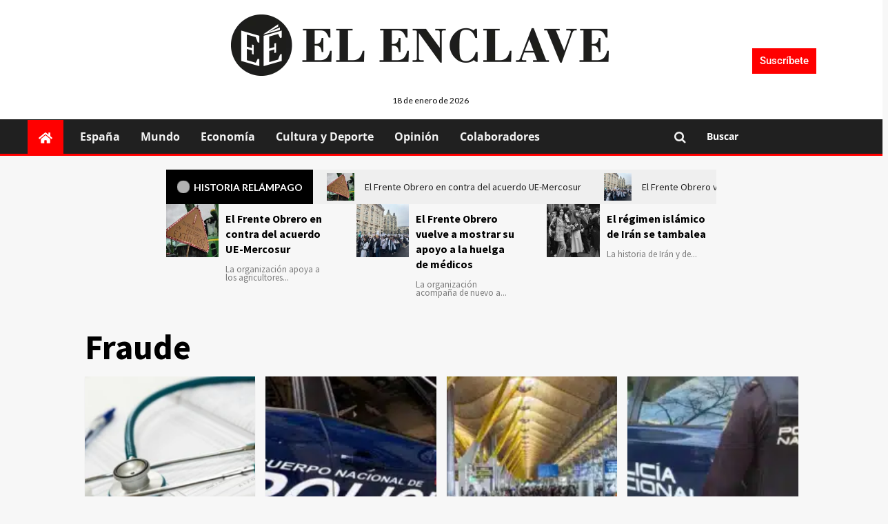

--- FILE ---
content_type: text/html; charset=UTF-8
request_url: https://elenclave.es/tag/fraude/
body_size: 43795
content:
<!DOCTYPE html>
<html lang="es" prefix="og: https://ogp.me/ns#">
<head><meta charset="UTF-8"><script>if(navigator.userAgent.match(/MSIE|Internet Explorer/i)||navigator.userAgent.match(/Trident\/7\..*?rv:11/i)){var href=document.location.href;if(!href.match(/[?&]nowprocket/)){if(href.indexOf("?")==-1){if(href.indexOf("#")==-1){document.location.href=href+"?nowprocket=1"}else{document.location.href=href.replace("#","?nowprocket=1#")}}else{if(href.indexOf("#")==-1){document.location.href=href+"&nowprocket=1"}else{document.location.href=href.replace("#","&nowprocket=1#")}}}}</script><script>(()=>{class RocketLazyLoadScripts{constructor(){this.v="1.2.6",this.triggerEvents=["keydown","mousedown","mousemove","touchmove","touchstart","touchend","wheel"],this.userEventHandler=this.t.bind(this),this.touchStartHandler=this.i.bind(this),this.touchMoveHandler=this.o.bind(this),this.touchEndHandler=this.h.bind(this),this.clickHandler=this.u.bind(this),this.interceptedClicks=[],this.interceptedClickListeners=[],this.l(this),window.addEventListener("pageshow",(t=>{this.persisted=t.persisted,this.everythingLoaded&&this.m()})),this.CSPIssue=sessionStorage.getItem("rocketCSPIssue"),document.addEventListener("securitypolicyviolation",(t=>{this.CSPIssue||"script-src-elem"!==t.violatedDirective||"data"!==t.blockedURI||(this.CSPIssue=!0,sessionStorage.setItem("rocketCSPIssue",!0))})),document.addEventListener("DOMContentLoaded",(()=>{this.k()})),this.delayedScripts={normal:[],async:[],defer:[]},this.trash=[],this.allJQueries=[]}p(t){document.hidden?t.t():(this.triggerEvents.forEach((e=>window.addEventListener(e,t.userEventHandler,{passive:!0}))),window.addEventListener("touchstart",t.touchStartHandler,{passive:!0}),window.addEventListener("mousedown",t.touchStartHandler),document.addEventListener("visibilitychange",t.userEventHandler))}_(){this.triggerEvents.forEach((t=>window.removeEventListener(t,this.userEventHandler,{passive:!0}))),document.removeEventListener("visibilitychange",this.userEventHandler)}i(t){"HTML"!==t.target.tagName&&(window.addEventListener("touchend",this.touchEndHandler),window.addEventListener("mouseup",this.touchEndHandler),window.addEventListener("touchmove",this.touchMoveHandler,{passive:!0}),window.addEventListener("mousemove",this.touchMoveHandler),t.target.addEventListener("click",this.clickHandler),this.L(t.target,!0),this.S(t.target,"onclick","rocket-onclick"),this.C())}o(t){window.removeEventListener("touchend",this.touchEndHandler),window.removeEventListener("mouseup",this.touchEndHandler),window.removeEventListener("touchmove",this.touchMoveHandler,{passive:!0}),window.removeEventListener("mousemove",this.touchMoveHandler),t.target.removeEventListener("click",this.clickHandler),this.L(t.target,!1),this.S(t.target,"rocket-onclick","onclick"),this.M()}h(){window.removeEventListener("touchend",this.touchEndHandler),window.removeEventListener("mouseup",this.touchEndHandler),window.removeEventListener("touchmove",this.touchMoveHandler,{passive:!0}),window.removeEventListener("mousemove",this.touchMoveHandler)}u(t){t.target.removeEventListener("click",this.clickHandler),this.L(t.target,!1),this.S(t.target,"rocket-onclick","onclick"),this.interceptedClicks.push(t),t.preventDefault(),t.stopPropagation(),t.stopImmediatePropagation(),this.M()}O(){window.removeEventListener("touchstart",this.touchStartHandler,{passive:!0}),window.removeEventListener("mousedown",this.touchStartHandler),this.interceptedClicks.forEach((t=>{t.target.dispatchEvent(new MouseEvent("click",{view:t.view,bubbles:!0,cancelable:!0}))}))}l(t){EventTarget.prototype.addEventListenerWPRocketBase=EventTarget.prototype.addEventListener,EventTarget.prototype.addEventListener=function(e,i,o){"click"!==e||t.windowLoaded||i===t.clickHandler||t.interceptedClickListeners.push({target:this,func:i,options:o}),(this||window).addEventListenerWPRocketBase(e,i,o)}}L(t,e){this.interceptedClickListeners.forEach((i=>{i.target===t&&(e?t.removeEventListener("click",i.func,i.options):t.addEventListener("click",i.func,i.options))})),t.parentNode!==document.documentElement&&this.L(t.parentNode,e)}D(){return new Promise((t=>{this.P?this.M=t:t()}))}C(){this.P=!0}M(){this.P=!1}S(t,e,i){t.hasAttribute&&t.hasAttribute(e)&&(event.target.setAttribute(i,event.target.getAttribute(e)),event.target.removeAttribute(e))}t(){this._(this),"loading"===document.readyState?document.addEventListener("DOMContentLoaded",this.R.bind(this)):this.R()}k(){let t=[];document.querySelectorAll("script[type=rocketlazyloadscript][data-rocket-src]").forEach((e=>{let i=e.getAttribute("data-rocket-src");if(i&&!i.startsWith("data:")){0===i.indexOf("//")&&(i=location.protocol+i);try{const o=new URL(i).origin;o!==location.origin&&t.push({src:o,crossOrigin:e.crossOrigin||"module"===e.getAttribute("data-rocket-type")})}catch(t){}}})),t=[...new Map(t.map((t=>[JSON.stringify(t),t]))).values()],this.T(t,"preconnect")}async R(){this.lastBreath=Date.now(),this.j(this),this.F(this),this.I(),this.W(),this.q(),await this.A(this.delayedScripts.normal),await this.A(this.delayedScripts.defer),await this.A(this.delayedScripts.async);try{await this.U(),await this.H(this),await this.J()}catch(t){console.error(t)}window.dispatchEvent(new Event("rocket-allScriptsLoaded")),this.everythingLoaded=!0,this.D().then((()=>{this.O()})),this.N()}W(){document.querySelectorAll("script[type=rocketlazyloadscript]").forEach((t=>{t.hasAttribute("data-rocket-src")?t.hasAttribute("async")&&!1!==t.async?this.delayedScripts.async.push(t):t.hasAttribute("defer")&&!1!==t.defer||"module"===t.getAttribute("data-rocket-type")?this.delayedScripts.defer.push(t):this.delayedScripts.normal.push(t):this.delayedScripts.normal.push(t)}))}async B(t){if(await this.G(),!0!==t.noModule||!("noModule"in HTMLScriptElement.prototype))return new Promise((e=>{let i;function o(){(i||t).setAttribute("data-rocket-status","executed"),e()}try{if(navigator.userAgent.indexOf("Firefox/")>0||""===navigator.vendor||this.CSPIssue)i=document.createElement("script"),[...t.attributes].forEach((t=>{let e=t.nodeName;"type"!==e&&("data-rocket-type"===e&&(e="type"),"data-rocket-src"===e&&(e="src"),i.setAttribute(e,t.nodeValue))})),t.text&&(i.text=t.text),i.hasAttribute("src")?(i.addEventListener("load",o),i.addEventListener("error",(function(){i.setAttribute("data-rocket-status","failed-network"),e()})),setTimeout((()=>{i.isConnected||e()}),1)):(i.text=t.text,o()),t.parentNode.replaceChild(i,t);else{const i=t.getAttribute("data-rocket-type"),s=t.getAttribute("data-rocket-src");i?(t.type=i,t.removeAttribute("data-rocket-type")):t.removeAttribute("type"),t.addEventListener("load",o),t.addEventListener("error",(i=>{this.CSPIssue&&i.target.src.startsWith("data:")?(console.log("WPRocket: data-uri blocked by CSP -> fallback"),t.removeAttribute("src"),this.B(t).then(e)):(t.setAttribute("data-rocket-status","failed-network"),e())})),s?(t.removeAttribute("data-rocket-src"),t.src=s):t.src="data:text/javascript;base64,"+window.btoa(unescape(encodeURIComponent(t.text)))}}catch(i){t.setAttribute("data-rocket-status","failed-transform"),e()}}));t.setAttribute("data-rocket-status","skipped")}async A(t){const e=t.shift();return e&&e.isConnected?(await this.B(e),this.A(t)):Promise.resolve()}q(){this.T([...this.delayedScripts.normal,...this.delayedScripts.defer,...this.delayedScripts.async],"preload")}T(t,e){var i=document.createDocumentFragment();t.forEach((t=>{const o=t.getAttribute&&t.getAttribute("data-rocket-src")||t.src;if(o&&!o.startsWith("data:")){const s=document.createElement("link");s.href=o,s.rel=e,"preconnect"!==e&&(s.as="script"),t.getAttribute&&"module"===t.getAttribute("data-rocket-type")&&(s.crossOrigin=!0),t.crossOrigin&&(s.crossOrigin=t.crossOrigin),t.integrity&&(s.integrity=t.integrity),i.appendChild(s),this.trash.push(s)}})),document.head.appendChild(i)}j(t){let e={};function i(i,o){return e[o].eventsToRewrite.indexOf(i)>=0&&!t.everythingLoaded?"rocket-"+i:i}function o(t,o){!function(t){e[t]||(e[t]={originalFunctions:{add:t.addEventListener,remove:t.removeEventListener},eventsToRewrite:[]},t.addEventListener=function(){arguments[0]=i(arguments[0],t),e[t].originalFunctions.add.apply(t,arguments)},t.removeEventListener=function(){arguments[0]=i(arguments[0],t),e[t].originalFunctions.remove.apply(t,arguments)})}(t),e[t].eventsToRewrite.push(o)}function s(e,i){let o=e[i];e[i]=null,Object.defineProperty(e,i,{get:()=>o||function(){},set(s){t.everythingLoaded?o=s:e["rocket"+i]=o=s}})}o(document,"DOMContentLoaded"),o(window,"DOMContentLoaded"),o(window,"load"),o(window,"pageshow"),o(document,"readystatechange"),s(document,"onreadystatechange"),s(window,"onload"),s(window,"onpageshow");try{Object.defineProperty(document,"readyState",{get:()=>t.rocketReadyState,set(e){t.rocketReadyState=e},configurable:!0}),document.readyState="loading"}catch(t){console.log("WPRocket DJE readyState conflict, bypassing")}}F(t){let e;function i(e){return t.everythingLoaded?e:e.split(" ").map((t=>"load"===t||0===t.indexOf("load.")?"rocket-jquery-load":t)).join(" ")}function o(o){function s(t){const e=o.fn[t];o.fn[t]=o.fn.init.prototype[t]=function(){return this[0]===window&&("string"==typeof arguments[0]||arguments[0]instanceof String?arguments[0]=i(arguments[0]):"object"==typeof arguments[0]&&Object.keys(arguments[0]).forEach((t=>{const e=arguments[0][t];delete arguments[0][t],arguments[0][i(t)]=e}))),e.apply(this,arguments),this}}o&&o.fn&&!t.allJQueries.includes(o)&&(o.fn.ready=o.fn.init.prototype.ready=function(e){return t.domReadyFired?e.bind(document)(o):document.addEventListener("rocket-DOMContentLoaded",(()=>e.bind(document)(o))),o([])},s("on"),s("one"),t.allJQueries.push(o)),e=o}o(window.jQuery),Object.defineProperty(window,"jQuery",{get:()=>e,set(t){o(t)}})}async H(t){const e=document.querySelector("script[data-webpack]");e&&(await async function(){return new Promise((t=>{e.addEventListener("load",t),e.addEventListener("error",t)}))}(),await t.K(),await t.H(t))}async U(){this.domReadyFired=!0;try{document.readyState="interactive"}catch(t){}await this.G(),document.dispatchEvent(new Event("rocket-readystatechange")),await this.G(),document.rocketonreadystatechange&&document.rocketonreadystatechange(),await this.G(),document.dispatchEvent(new Event("rocket-DOMContentLoaded")),await this.G(),window.dispatchEvent(new Event("rocket-DOMContentLoaded"))}async J(){try{document.readyState="complete"}catch(t){}await this.G(),document.dispatchEvent(new Event("rocket-readystatechange")),await this.G(),document.rocketonreadystatechange&&document.rocketonreadystatechange(),await this.G(),window.dispatchEvent(new Event("rocket-load")),await this.G(),window.rocketonload&&window.rocketonload(),await this.G(),this.allJQueries.forEach((t=>t(window).trigger("rocket-jquery-load"))),await this.G();const t=new Event("rocket-pageshow");t.persisted=this.persisted,window.dispatchEvent(t),await this.G(),window.rocketonpageshow&&window.rocketonpageshow({persisted:this.persisted}),this.windowLoaded=!0}m(){document.onreadystatechange&&document.onreadystatechange(),window.onload&&window.onload(),window.onpageshow&&window.onpageshow({persisted:this.persisted})}I(){const t=new Map;document.write=document.writeln=function(e){const i=document.currentScript;i||console.error("WPRocket unable to document.write this: "+e);const o=document.createRange(),s=i.parentElement;let n=t.get(i);void 0===n&&(n=i.nextSibling,t.set(i,n));const c=document.createDocumentFragment();o.setStart(c,0),c.appendChild(o.createContextualFragment(e)),s.insertBefore(c,n)}}async G(){Date.now()-this.lastBreath>45&&(await this.K(),this.lastBreath=Date.now())}async K(){return document.hidden?new Promise((t=>setTimeout(t))):new Promise((t=>requestAnimationFrame(t)))}N(){this.trash.forEach((t=>t.remove()))}static run(){const t=new RocketLazyLoadScripts;t.p(t)}}RocketLazyLoadScripts.run()})();</script>
	
	<meta name="viewport" content="width=device-width, initial-scale=1.0, viewport-fit=cover" />		
<script type="rocketlazyloadscript">window._wca = window._wca || [];</script>

	<!-- This site is optimized with the Yoast SEO Premium plugin v21.4 (Yoast SEO v26.7) - https://yoast.com/wordpress/plugins/seo/ -->
	<title>Fraude Archives | El Enclave</title><link rel="preload" data-rocket-preload as="style" href="https://fonts.googleapis.com/css?family=Lato%3A400%2C700%7CSource%2BSans%2BPro%3A400%2C700&#038;subset=latin&#038;display=swap" /><link rel="stylesheet" href="https://fonts.googleapis.com/css?family=Lato%3A400%2C700%7CSource%2BSans%2BPro%3A400%2C700&#038;subset=latin&#038;display=swap" media="print" onload="this.media='all'" /><noscript><link rel="stylesheet" href="https://fonts.googleapis.com/css?family=Lato%3A400%2C700%7CSource%2BSans%2BPro%3A400%2C700&#038;subset=latin&#038;display=swap" /></noscript><link rel="preload" data-rocket-preload as="image" href="https://elenclave.es/wp-content/uploads/2025/11/pexels-pixabay-40568-300x200.webp" imagesrcset="https://elenclave.es/wp-content/uploads/2025/11/pexels-pixabay-40568-300x200.webp 300w, https://elenclave.es/wp-content/uploads/2025/11/pexels-pixabay-40568-1024x683.webp 1024w, https://elenclave.es/wp-content/uploads/2025/11/pexels-pixabay-40568-768x512.webp 768w, https://elenclave.es/wp-content/uploads/2025/11/pexels-pixabay-40568-1536x1024.webp 1536w, https://elenclave.es/wp-content/uploads/2025/11/pexels-pixabay-40568-2048x1365.webp 2048w, https://elenclave.es/wp-content/uploads/2025/11/pexels-pixabay-40568-600x400.webp 600w" imagesizes="(max-width: 300px) 100vw, 300px" fetchpriority="high">
	<link rel="canonical" href="https://elenclave.es/tag/fraude/" />
	<link rel="next" href="https://elenclave.es/tag/fraude/page/2/" />
	<meta property="og:locale" content="es_ES" />
	<meta property="og:type" content="article" />
	<meta property="og:title" content="Fraude Archives" />
	<meta property="og:url" content="https://elenclave.es/tag/fraude/" />
	<meta property="og:site_name" content="El Enclave" />
	<meta name="twitter:card" content="summary_large_image" />
	<meta name="twitter:site" content="@elenclavemedio" />
	<script type="application/ld+json" class="yoast-schema-graph">{"@context":"https://schema.org","@graph":[{"@type":"CollectionPage","@id":"https://elenclave.es/tag/fraude/","url":"https://elenclave.es/tag/fraude/","name":"Fraude Archives | El Enclave","isPartOf":{"@id":"https://elenclave.es/#website"},"primaryImageOfPage":{"@id":"https://elenclave.es/tag/fraude/#primaryimage"},"image":{"@id":"https://elenclave.es/tag/fraude/#primaryimage"},"thumbnailUrl":"https://elenclave.es/wp-content/uploads/2025/11/pexels-pixabay-40568-scaled.webp","breadcrumb":{"@id":"https://elenclave.es/tag/fraude/#breadcrumb"},"inLanguage":"es"},{"@type":"ImageObject","inLanguage":"es","@id":"https://elenclave.es/tag/fraude/#primaryimage","url":"https://elenclave.es/wp-content/uploads/2025/11/pexels-pixabay-40568-scaled.webp","contentUrl":"https://elenclave.es/wp-content/uploads/2025/11/pexels-pixabay-40568-scaled.webp","width":2560,"height":1707,"caption":"Imagen ilustrativa de Pexels."},{"@type":"BreadcrumbList","@id":"https://elenclave.es/tag/fraude/#breadcrumb","itemListElement":[{"@type":"ListItem","position":1,"name":"Home","item":"https://elenclave.es/"},{"@type":"ListItem","position":2,"name":"Fraude"}]},{"@type":"WebSite","@id":"https://elenclave.es/#website","url":"https://elenclave.es/","name":"El Enclave","description":"Contamos lo que otros callan. Tu diario en abierto","publisher":{"@id":"https://elenclave.es/#organization"},"potentialAction":[{"@type":"SearchAction","target":{"@type":"EntryPoint","urlTemplate":"https://elenclave.es/?s={search_term_string}"},"query-input":{"@type":"PropertyValueSpecification","valueRequired":true,"valueName":"search_term_string"}}],"inLanguage":"es"},{"@type":"Organization","@id":"https://elenclave.es/#organization","name":"El Enclave","url":"https://elenclave.es/","logo":{"@type":"ImageObject","inLanguage":"es","@id":"https://elenclave.es/#/schema/logo/image/","url":"https://elenclave.es/wp-content/uploads/2023/11/elenclave-logo.png","contentUrl":"https://elenclave.es/wp-content/uploads/2023/11/elenclave-logo.png","width":372,"height":61,"caption":"El Enclave"},"image":{"@id":"https://elenclave.es/#/schema/logo/image/"},"sameAs":["https://www.facebook.com/Enclavemedio","https://x.com/elenclavemedio","https://www.instagram.com/el_enclave_/"]}]}</script>
	<!-- / Yoast SEO Premium plugin. -->



<!-- Optimización para motores de búsqueda de Rank Math -  https://rankmath.com/ -->
<title>Fraude Archives | El Enclave</title>
<meta name="robots" content="index, follow, max-snippet:-1, max-video-preview:-1, max-image-preview:large"/>
<link rel="canonical" href="https://elenclave.es/tag/fraude/" />
<link rel="next" href="https://elenclave.es/tag/fraude/page/2/" />
<meta property="og:locale" content="es_ES" />
<meta property="og:type" content="article" />
<meta property="og:title" content="Fraude Archives | El Enclave" />
<meta property="og:url" content="https://elenclave.es/tag/fraude/" />
<meta property="og:site_name" content="El Enclave" />
<meta property="article:publisher" content="https://www.facebook.com/Enclavemedio" />
<meta name="twitter:card" content="summary_large_image" />
<meta name="twitter:title" content="Fraude Archives | El Enclave" />
<meta name="twitter:site" content="@elenclavemedio" />
<meta name="twitter:label1" content="Entradas" />
<meta name="twitter:data1" content="21" />
<script type="application/ld+json" class="rank-math-schema">{"@context":"https://schema.org","@graph":[{"@type":"Organization","@id":"https://elenclave.es/#organization","name":"El Enclave","url":"https://elenclave.es","sameAs":["https://www.facebook.com/Enclavemedio","https://twitter.com/elenclavemedio","https://www.instagram.com/el_enclave_/"],"logo":{"@type":"ImageObject","@id":"https://elenclave.es/#logo","url":"https://elenclave.es/wp-content/uploads/2023/11/logo-elenclave-ok.png","contentUrl":"https://elenclave.es/wp-content/uploads/2023/11/logo-elenclave-ok.png","caption":"El Enclave","inLanguage":"es","width":"548","height":"89"}},{"@type":"WebSite","@id":"https://elenclave.es/#website","url":"https://elenclave.es","name":"El Enclave","publisher":{"@id":"https://elenclave.es/#organization"},"inLanguage":"es"},{"@type":"BreadcrumbList","@id":"https://elenclave.es/tag/fraude/#breadcrumb","itemListElement":[{"@type":"ListItem","position":"1","item":{"@id":"https://elenclave.es","name":"Home"}},{"@type":"ListItem","position":"2","item":{"@id":"https://elenclave.es/tag/fraude/","name":"Fraude"}}]},{"@type":"CollectionPage","@id":"https://elenclave.es/tag/fraude/#webpage","url":"https://elenclave.es/tag/fraude/","name":"Fraude Archives | El Enclave","isPartOf":{"@id":"https://elenclave.es/#website"},"inLanguage":"es","breadcrumb":{"@id":"https://elenclave.es/tag/fraude/#breadcrumb"}}]}</script>
<!-- /Plugin Rank Math WordPress SEO -->

<link rel='dns-prefetch' href='//stats.wp.com' />
<link rel='dns-prefetch' href='//www.googletagmanager.com' />
<link rel='dns-prefetch' href='//fonts.googleapis.com' />
<link href='https://fonts.gstatic.com' crossorigin rel='preconnect' />
<link rel='preconnect' href='https://fonts.googleapis.com' />
<link rel="alternate" type="application/rss+xml" title="El Enclave &raquo; Feed" href="https://elenclave.es/feed/" />
<link rel="alternate" type="application/rss+xml" title="El Enclave &raquo; Feed de los comentarios" href="https://elenclave.es/comments/feed/" />
<link rel="alternate" type="application/rss+xml" title="El Enclave &raquo; Etiqueta Fraude del feed" href="https://elenclave.es/tag/fraude/feed/" />
<style id='wp-img-auto-sizes-contain-inline-css' type='text/css'>
img:is([sizes=auto i],[sizes^="auto," i]){contain-intrinsic-size:3000px 1500px}
/*# sourceURL=wp-img-auto-sizes-contain-inline-css */
</style>
<link data-minify="1" rel='stylesheet' id='blockspare-frontend-block-style-css-css' href='https://elenclave.es/wp-content/cache/min/1/wp-content/plugins/blockspare/dist/style-blocks.css?ver=1768280008' type='text/css' media='all' />
<link data-minify="1" rel='stylesheet' id='latest-posts-block-fontawesome-front-css' href='https://elenclave.es/wp-content/cache/min/1/wp-content/plugins/latest-posts-block-lite/src/assets/fontawesome/css/all.css?ver=1768280008' type='text/css' media='all' />
<link data-minify="1" rel='stylesheet' id='latest-posts-block-frontend-block-style-css-css' href='https://elenclave.es/wp-content/cache/min/1/wp-content/plugins/latest-posts-block-lite/dist/blocks.style.build.css?ver=1768280008' type='text/css' media='all' />
<link data-minify="1" rel='stylesheet' id='magic-content-box-blocks-fontawesome-front-css' href='https://elenclave.es/wp-content/cache/min/1/wp-content/plugins/magic-content-box-lite/src/assets/fontawesome/css/all.css?ver=1768280008' type='text/css' media='all' />
<link data-minify="1" rel='stylesheet' id='magic-content-box-frontend-block-style-css-css' href='https://elenclave.es/wp-content/cache/min/1/wp-content/plugins/magic-content-box-lite/dist/blocks.style.build.css?ver=1768280008' type='text/css' media='all' />
<style id='wp-emoji-styles-inline-css' type='text/css'>

	img.wp-smiley, img.emoji {
		display: inline !important;
		border: none !important;
		box-shadow: none !important;
		height: 1em !important;
		width: 1em !important;
		margin: 0 0.07em !important;
		vertical-align: -0.1em !important;
		background: none !important;
		padding: 0 !important;
	}
/*# sourceURL=wp-emoji-styles-inline-css */
</style>
<link rel='stylesheet' id='wp-block-library-css' href='https://elenclave.es/wp-includes/css/dist/block-library/style.min.css?ver=6.9' type='text/css' media='all' />
<style id='wp-block-library-theme-inline-css' type='text/css'>
.wp-block-audio :where(figcaption){color:#555;font-size:13px;text-align:center}.is-dark-theme .wp-block-audio :where(figcaption){color:#ffffffa6}.wp-block-audio{margin:0 0 1em}.wp-block-code{border:1px solid #ccc;border-radius:4px;font-family:Menlo,Consolas,monaco,monospace;padding:.8em 1em}.wp-block-embed :where(figcaption){color:#555;font-size:13px;text-align:center}.is-dark-theme .wp-block-embed :where(figcaption){color:#ffffffa6}.wp-block-embed{margin:0 0 1em}.blocks-gallery-caption{color:#555;font-size:13px;text-align:center}.is-dark-theme .blocks-gallery-caption{color:#ffffffa6}:root :where(.wp-block-image figcaption){color:#555;font-size:13px;text-align:center}.is-dark-theme :root :where(.wp-block-image figcaption){color:#ffffffa6}.wp-block-image{margin:0 0 1em}.wp-block-pullquote{border-bottom:4px solid;border-top:4px solid;color:currentColor;margin-bottom:1.75em}.wp-block-pullquote :where(cite),.wp-block-pullquote :where(footer),.wp-block-pullquote__citation{color:currentColor;font-size:.8125em;font-style:normal;text-transform:uppercase}.wp-block-quote{border-left:.25em solid;margin:0 0 1.75em;padding-left:1em}.wp-block-quote cite,.wp-block-quote footer{color:currentColor;font-size:.8125em;font-style:normal;position:relative}.wp-block-quote:where(.has-text-align-right){border-left:none;border-right:.25em solid;padding-left:0;padding-right:1em}.wp-block-quote:where(.has-text-align-center){border:none;padding-left:0}.wp-block-quote.is-large,.wp-block-quote.is-style-large,.wp-block-quote:where(.is-style-plain){border:none}.wp-block-search .wp-block-search__label{font-weight:700}.wp-block-search__button{border:1px solid #ccc;padding:.375em .625em}:where(.wp-block-group.has-background){padding:1.25em 2.375em}.wp-block-separator.has-css-opacity{opacity:.4}.wp-block-separator{border:none;border-bottom:2px solid;margin-left:auto;margin-right:auto}.wp-block-separator.has-alpha-channel-opacity{opacity:1}.wp-block-separator:not(.is-style-wide):not(.is-style-dots){width:100px}.wp-block-separator.has-background:not(.is-style-dots){border-bottom:none;height:1px}.wp-block-separator.has-background:not(.is-style-wide):not(.is-style-dots){height:2px}.wp-block-table{margin:0 0 1em}.wp-block-table td,.wp-block-table th{word-break:normal}.wp-block-table :where(figcaption){color:#555;font-size:13px;text-align:center}.is-dark-theme .wp-block-table :where(figcaption){color:#ffffffa6}.wp-block-video :where(figcaption){color:#555;font-size:13px;text-align:center}.is-dark-theme .wp-block-video :where(figcaption){color:#ffffffa6}.wp-block-video{margin:0 0 1em}:root :where(.wp-block-template-part.has-background){margin-bottom:0;margin-top:0;padding:1.25em 2.375em}
/*# sourceURL=/wp-includes/css/dist/block-library/theme.min.css */
</style>
<link data-minify="1" rel='stylesheet' id='fontawesome-css' href='https://elenclave.es/wp-content/cache/min/1/wp-content/plugins/blockspare/assets/fontawesome/css/all.css?ver=1768280008' type='text/css' media='all' />
<link rel='stylesheet' id='mediaelement-css' href='https://elenclave.es/wp-includes/js/mediaelement/mediaelementplayer-legacy.min.css?ver=4.2.17' type='text/css' media='all' />
<link rel='stylesheet' id='wp-mediaelement-css' href='https://elenclave.es/wp-includes/js/mediaelement/wp-mediaelement.min.css?ver=6.9' type='text/css' media='all' />
<style id='jetpack-sharing-buttons-style-inline-css' type='text/css'>
.jetpack-sharing-buttons__services-list{display:flex;flex-direction:row;flex-wrap:wrap;gap:0;list-style-type:none;margin:5px;padding:0}.jetpack-sharing-buttons__services-list.has-small-icon-size{font-size:12px}.jetpack-sharing-buttons__services-list.has-normal-icon-size{font-size:16px}.jetpack-sharing-buttons__services-list.has-large-icon-size{font-size:24px}.jetpack-sharing-buttons__services-list.has-huge-icon-size{font-size:36px}@media print{.jetpack-sharing-buttons__services-list{display:none!important}}.editor-styles-wrapper .wp-block-jetpack-sharing-buttons{gap:0;padding-inline-start:0}ul.jetpack-sharing-buttons__services-list.has-background{padding:1.25em 2.375em}
/*# sourceURL=https://elenclave.es/wp-content/plugins/jetpack/_inc/blocks/sharing-buttons/view.css */
</style>
<style id='global-styles-inline-css' type='text/css'>
:root{--wp--preset--aspect-ratio--square: 1;--wp--preset--aspect-ratio--4-3: 4/3;--wp--preset--aspect-ratio--3-4: 3/4;--wp--preset--aspect-ratio--3-2: 3/2;--wp--preset--aspect-ratio--2-3: 2/3;--wp--preset--aspect-ratio--16-9: 16/9;--wp--preset--aspect-ratio--9-16: 9/16;--wp--preset--color--black: #000000;--wp--preset--color--cyan-bluish-gray: #abb8c3;--wp--preset--color--white: #ffffff;--wp--preset--color--pale-pink: #f78da7;--wp--preset--color--vivid-red: #cf2e2e;--wp--preset--color--luminous-vivid-orange: #ff6900;--wp--preset--color--luminous-vivid-amber: #fcb900;--wp--preset--color--light-green-cyan: #7bdcb5;--wp--preset--color--vivid-green-cyan: #00d084;--wp--preset--color--pale-cyan-blue: #8ed1fc;--wp--preset--color--vivid-cyan-blue: #0693e3;--wp--preset--color--vivid-purple: #9b51e0;--wp--preset--gradient--vivid-cyan-blue-to-vivid-purple: linear-gradient(135deg,rgb(6,147,227) 0%,rgb(155,81,224) 100%);--wp--preset--gradient--light-green-cyan-to-vivid-green-cyan: linear-gradient(135deg,rgb(122,220,180) 0%,rgb(0,208,130) 100%);--wp--preset--gradient--luminous-vivid-amber-to-luminous-vivid-orange: linear-gradient(135deg,rgb(252,185,0) 0%,rgb(255,105,0) 100%);--wp--preset--gradient--luminous-vivid-orange-to-vivid-red: linear-gradient(135deg,rgb(255,105,0) 0%,rgb(207,46,46) 100%);--wp--preset--gradient--very-light-gray-to-cyan-bluish-gray: linear-gradient(135deg,rgb(238,238,238) 0%,rgb(169,184,195) 100%);--wp--preset--gradient--cool-to-warm-spectrum: linear-gradient(135deg,rgb(74,234,220) 0%,rgb(151,120,209) 20%,rgb(207,42,186) 40%,rgb(238,44,130) 60%,rgb(251,105,98) 80%,rgb(254,248,76) 100%);--wp--preset--gradient--blush-light-purple: linear-gradient(135deg,rgb(255,206,236) 0%,rgb(152,150,240) 100%);--wp--preset--gradient--blush-bordeaux: linear-gradient(135deg,rgb(254,205,165) 0%,rgb(254,45,45) 50%,rgb(107,0,62) 100%);--wp--preset--gradient--luminous-dusk: linear-gradient(135deg,rgb(255,203,112) 0%,rgb(199,81,192) 50%,rgb(65,88,208) 100%);--wp--preset--gradient--pale-ocean: linear-gradient(135deg,rgb(255,245,203) 0%,rgb(182,227,212) 50%,rgb(51,167,181) 100%);--wp--preset--gradient--electric-grass: linear-gradient(135deg,rgb(202,248,128) 0%,rgb(113,206,126) 100%);--wp--preset--gradient--midnight: linear-gradient(135deg,rgb(2,3,129) 0%,rgb(40,116,252) 100%);--wp--preset--font-size--small: 13px;--wp--preset--font-size--medium: 20px;--wp--preset--font-size--large: 36px;--wp--preset--font-size--x-large: 42px;--wp--preset--spacing--20: 0.44rem;--wp--preset--spacing--30: 0.67rem;--wp--preset--spacing--40: 1rem;--wp--preset--spacing--50: 1.5rem;--wp--preset--spacing--60: 2.25rem;--wp--preset--spacing--70: 3.38rem;--wp--preset--spacing--80: 5.06rem;--wp--preset--shadow--natural: 6px 6px 9px rgba(0, 0, 0, 0.2);--wp--preset--shadow--deep: 12px 12px 50px rgba(0, 0, 0, 0.4);--wp--preset--shadow--sharp: 6px 6px 0px rgba(0, 0, 0, 0.2);--wp--preset--shadow--outlined: 6px 6px 0px -3px rgb(255, 255, 255), 6px 6px rgb(0, 0, 0);--wp--preset--shadow--crisp: 6px 6px 0px rgb(0, 0, 0);}:root { --wp--style--global--content-size: 740px;--wp--style--global--wide-size: 1200px; }:where(body) { margin: 0; }.wp-site-blocks > .alignleft { float: left; margin-right: 2em; }.wp-site-blocks > .alignright { float: right; margin-left: 2em; }.wp-site-blocks > .aligncenter { justify-content: center; margin-left: auto; margin-right: auto; }:where(.wp-site-blocks) > * { margin-block-start: 24px; margin-block-end: 0; }:where(.wp-site-blocks) > :first-child { margin-block-start: 0; }:where(.wp-site-blocks) > :last-child { margin-block-end: 0; }:root { --wp--style--block-gap: 24px; }:root :where(.is-layout-flow) > :first-child{margin-block-start: 0;}:root :where(.is-layout-flow) > :last-child{margin-block-end: 0;}:root :where(.is-layout-flow) > *{margin-block-start: 24px;margin-block-end: 0;}:root :where(.is-layout-constrained) > :first-child{margin-block-start: 0;}:root :where(.is-layout-constrained) > :last-child{margin-block-end: 0;}:root :where(.is-layout-constrained) > *{margin-block-start: 24px;margin-block-end: 0;}:root :where(.is-layout-flex){gap: 24px;}:root :where(.is-layout-grid){gap: 24px;}.is-layout-flow > .alignleft{float: left;margin-inline-start: 0;margin-inline-end: 2em;}.is-layout-flow > .alignright{float: right;margin-inline-start: 2em;margin-inline-end: 0;}.is-layout-flow > .aligncenter{margin-left: auto !important;margin-right: auto !important;}.is-layout-constrained > .alignleft{float: left;margin-inline-start: 0;margin-inline-end: 2em;}.is-layout-constrained > .alignright{float: right;margin-inline-start: 2em;margin-inline-end: 0;}.is-layout-constrained > .aligncenter{margin-left: auto !important;margin-right: auto !important;}.is-layout-constrained > :where(:not(.alignleft):not(.alignright):not(.alignfull)){max-width: var(--wp--style--global--content-size);margin-left: auto !important;margin-right: auto !important;}.is-layout-constrained > .alignwide{max-width: var(--wp--style--global--wide-size);}body .is-layout-flex{display: flex;}.is-layout-flex{flex-wrap: wrap;align-items: center;}.is-layout-flex > :is(*, div){margin: 0;}body .is-layout-grid{display: grid;}.is-layout-grid > :is(*, div){margin: 0;}body{padding-top: 0px;padding-right: 0px;padding-bottom: 0px;padding-left: 0px;}a:where(:not(.wp-element-button)){text-decoration: none;}:root :where(.wp-element-button, .wp-block-button__link){background-color: #32373c;border-width: 0;color: #fff;font-family: inherit;font-size: inherit;font-style: inherit;font-weight: inherit;letter-spacing: inherit;line-height: inherit;padding-top: calc(0.667em + 2px);padding-right: calc(1.333em + 2px);padding-bottom: calc(0.667em + 2px);padding-left: calc(1.333em + 2px);text-decoration: none;text-transform: inherit;}.has-black-color{color: var(--wp--preset--color--black) !important;}.has-cyan-bluish-gray-color{color: var(--wp--preset--color--cyan-bluish-gray) !important;}.has-white-color{color: var(--wp--preset--color--white) !important;}.has-pale-pink-color{color: var(--wp--preset--color--pale-pink) !important;}.has-vivid-red-color{color: var(--wp--preset--color--vivid-red) !important;}.has-luminous-vivid-orange-color{color: var(--wp--preset--color--luminous-vivid-orange) !important;}.has-luminous-vivid-amber-color{color: var(--wp--preset--color--luminous-vivid-amber) !important;}.has-light-green-cyan-color{color: var(--wp--preset--color--light-green-cyan) !important;}.has-vivid-green-cyan-color{color: var(--wp--preset--color--vivid-green-cyan) !important;}.has-pale-cyan-blue-color{color: var(--wp--preset--color--pale-cyan-blue) !important;}.has-vivid-cyan-blue-color{color: var(--wp--preset--color--vivid-cyan-blue) !important;}.has-vivid-purple-color{color: var(--wp--preset--color--vivid-purple) !important;}.has-black-background-color{background-color: var(--wp--preset--color--black) !important;}.has-cyan-bluish-gray-background-color{background-color: var(--wp--preset--color--cyan-bluish-gray) !important;}.has-white-background-color{background-color: var(--wp--preset--color--white) !important;}.has-pale-pink-background-color{background-color: var(--wp--preset--color--pale-pink) !important;}.has-vivid-red-background-color{background-color: var(--wp--preset--color--vivid-red) !important;}.has-luminous-vivid-orange-background-color{background-color: var(--wp--preset--color--luminous-vivid-orange) !important;}.has-luminous-vivid-amber-background-color{background-color: var(--wp--preset--color--luminous-vivid-amber) !important;}.has-light-green-cyan-background-color{background-color: var(--wp--preset--color--light-green-cyan) !important;}.has-vivid-green-cyan-background-color{background-color: var(--wp--preset--color--vivid-green-cyan) !important;}.has-pale-cyan-blue-background-color{background-color: var(--wp--preset--color--pale-cyan-blue) !important;}.has-vivid-cyan-blue-background-color{background-color: var(--wp--preset--color--vivid-cyan-blue) !important;}.has-vivid-purple-background-color{background-color: var(--wp--preset--color--vivid-purple) !important;}.has-black-border-color{border-color: var(--wp--preset--color--black) !important;}.has-cyan-bluish-gray-border-color{border-color: var(--wp--preset--color--cyan-bluish-gray) !important;}.has-white-border-color{border-color: var(--wp--preset--color--white) !important;}.has-pale-pink-border-color{border-color: var(--wp--preset--color--pale-pink) !important;}.has-vivid-red-border-color{border-color: var(--wp--preset--color--vivid-red) !important;}.has-luminous-vivid-orange-border-color{border-color: var(--wp--preset--color--luminous-vivid-orange) !important;}.has-luminous-vivid-amber-border-color{border-color: var(--wp--preset--color--luminous-vivid-amber) !important;}.has-light-green-cyan-border-color{border-color: var(--wp--preset--color--light-green-cyan) !important;}.has-vivid-green-cyan-border-color{border-color: var(--wp--preset--color--vivid-green-cyan) !important;}.has-pale-cyan-blue-border-color{border-color: var(--wp--preset--color--pale-cyan-blue) !important;}.has-vivid-cyan-blue-border-color{border-color: var(--wp--preset--color--vivid-cyan-blue) !important;}.has-vivid-purple-border-color{border-color: var(--wp--preset--color--vivid-purple) !important;}.has-vivid-cyan-blue-to-vivid-purple-gradient-background{background: var(--wp--preset--gradient--vivid-cyan-blue-to-vivid-purple) !important;}.has-light-green-cyan-to-vivid-green-cyan-gradient-background{background: var(--wp--preset--gradient--light-green-cyan-to-vivid-green-cyan) !important;}.has-luminous-vivid-amber-to-luminous-vivid-orange-gradient-background{background: var(--wp--preset--gradient--luminous-vivid-amber-to-luminous-vivid-orange) !important;}.has-luminous-vivid-orange-to-vivid-red-gradient-background{background: var(--wp--preset--gradient--luminous-vivid-orange-to-vivid-red) !important;}.has-very-light-gray-to-cyan-bluish-gray-gradient-background{background: var(--wp--preset--gradient--very-light-gray-to-cyan-bluish-gray) !important;}.has-cool-to-warm-spectrum-gradient-background{background: var(--wp--preset--gradient--cool-to-warm-spectrum) !important;}.has-blush-light-purple-gradient-background{background: var(--wp--preset--gradient--blush-light-purple) !important;}.has-blush-bordeaux-gradient-background{background: var(--wp--preset--gradient--blush-bordeaux) !important;}.has-luminous-dusk-gradient-background{background: var(--wp--preset--gradient--luminous-dusk) !important;}.has-pale-ocean-gradient-background{background: var(--wp--preset--gradient--pale-ocean) !important;}.has-electric-grass-gradient-background{background: var(--wp--preset--gradient--electric-grass) !important;}.has-midnight-gradient-background{background: var(--wp--preset--gradient--midnight) !important;}.has-small-font-size{font-size: var(--wp--preset--font-size--small) !important;}.has-medium-font-size{font-size: var(--wp--preset--font-size--medium) !important;}.has-large-font-size{font-size: var(--wp--preset--font-size--large) !important;}.has-x-large-font-size{font-size: var(--wp--preset--font-size--x-large) !important;}
:root :where(.wp-block-pullquote){font-size: 1.5em;line-height: 1.6;}
/*# sourceURL=global-styles-inline-css */
</style>
<link rel='stylesheet' id='kk-star-ratings-css' href='https://elenclave.es/wp-content/plugins/kk-star-ratings/src/core/public/css/kk-star-ratings.min.css?ver=5.4.10.2' type='text/css' media='all' />
<link data-minify="1" rel='stylesheet' id='woocommerce-layout-css' href='https://elenclave.es/wp-content/cache/min/1/wp-content/plugins/woocommerce/assets/css/woocommerce-layout.css?ver=1768280008' type='text/css' media='all' />
<style id='woocommerce-layout-inline-css' type='text/css'>

	.infinite-scroll .woocommerce-pagination {
		display: none;
	}
/*# sourceURL=woocommerce-layout-inline-css */
</style>
<link data-minify="1" rel='stylesheet' id='woocommerce-smallscreen-css' href='https://elenclave.es/wp-content/cache/min/1/wp-content/plugins/woocommerce/assets/css/woocommerce-smallscreen.css?ver=1768280008' type='text/css' media='only screen and (max-width: 768px)' />
<link data-minify="1" rel='stylesheet' id='woocommerce-general-css' href='https://elenclave.es/wp-content/cache/min/1/wp-content/plugins/woocommerce/assets/css/woocommerce.css?ver=1768280008' type='text/css' media='all' />
<style id='woocommerce-inline-inline-css' type='text/css'>
.woocommerce form .form-row .required { visibility: visible; }
/*# sourceURL=woocommerce-inline-inline-css */
</style>
<link rel='stylesheet' id='wp-live-chat-support-css' href='https://elenclave.es/wp-content/plugins/wp-live-chat-support/public/css/wplc-plugin-public.css?ver=10.0.17' type='text/css' media='all' />
<link rel='stylesheet' id='cmplz-general-css' href='https://elenclave.es/wp-content/plugins/complianz-gdpr/assets/css/cookieblocker.min.css?ver=1765947204' type='text/css' media='all' />
<link data-minify="1" rel='stylesheet' id='elespare-icons-css' href='https://elenclave.es/wp-content/cache/min/1/wp-content/plugins/elespare/assets/font/elespare-icons.css?ver=1768280008' type='text/css' media='all' />
<link rel='stylesheet' id='elementor-frontend-css' href='https://elenclave.es/wp-content/plugins/elementor/assets/css/frontend.min.css?ver=3.34.1' type='text/css' media='all' />
<link rel='stylesheet' id='elementor-post-1342-css' href='https://elenclave.es/wp-content/uploads/elementor/css/post-1342.css?ver=1768280007' type='text/css' media='all' />
<link rel='stylesheet' id='elespare-posts-grid-css' href='https://elenclave.es/wp-content/plugins/elespare/dist/elespare.style.build.min.css?ver=3.3.7' type='text/css' media='all' />
<link data-minify="1" rel='stylesheet' id='brands-styles-css' href='https://elenclave.es/wp-content/cache/min/1/wp-content/plugins/woocommerce/assets/css/brands.css?ver=1768280008' type='text/css' media='all' />

<link rel='stylesheet' id='widget-image-css' href='https://elenclave.es/wp-content/plugins/elementor/assets/css/widget-image.min.css?ver=3.34.1' type='text/css' media='all' />
<link rel='stylesheet' id='widget-loop-common-css' href='https://elenclave.es/wp-content/plugins/elementor-pro/assets/css/widget-loop-common.min.css?ver=3.29.2' type='text/css' media='all' />
<link rel='stylesheet' id='widget-loop-grid-css' href='https://elenclave.es/wp-content/plugins/elementor-pro/assets/css/widget-loop-grid.min.css?ver=3.29.2' type='text/css' media='all' />
<link rel='stylesheet' id='widget-social-icons-css' href='https://elenclave.es/wp-content/plugins/elementor/assets/css/widget-social-icons.min.css?ver=3.34.1' type='text/css' media='all' />
<link rel='stylesheet' id='e-apple-webkit-css' href='https://elenclave.es/wp-content/plugins/elementor/assets/css/conditionals/apple-webkit.min.css?ver=3.34.1' type='text/css' media='all' />
<link rel='stylesheet' id='elementor-post-12667-css' href='https://elenclave.es/wp-content/uploads/elementor/css/post-12667.css?ver=1768280007' type='text/css' media='all' />
<link rel='stylesheet' id='elementor-post-12669-css' href='https://elenclave.es/wp-content/uploads/elementor/css/post-12669.css?ver=1768280007' type='text/css' media='all' />
<link data-minify="1" rel='stylesheet' id='wpoa-style-css' href='https://elenclave.es/wp-content/cache/min/1/wp-content/plugins/wp-oauth/wp-oauth.css?ver=1768280008' type='text/css' media='all' />
<link data-minify="1" rel='stylesheet' id='covernews-icons-css' href='https://elenclave.es/wp-content/cache/min/1/wp-content/themes/covernews-pro/assets/icons/style.css?ver=1768280008' type='text/css' media='all' />
<link data-minify="1" rel='stylesheet' id='bootstrap-css' href='https://elenclave.es/wp-content/cache/min/1/wp-content/themes/covernews-pro/assets/bootstrap/css/bootstrap.min.css?ver=1768280008' type='text/css' media='all' />
<link data-minify="1" rel='stylesheet' id='magnific-popup-css' href='https://elenclave.es/wp-content/cache/min/1/wp-content/themes/covernews-pro/assets/magnific-popup/magnific-popup.css?ver=1768280008' type='text/css' media='all' />
<link data-minify="1" rel='stylesheet' id='covernews-woocommerce-style-css' href='https://elenclave.es/wp-content/cache/min/1/wp-content/themes/covernews-pro/assets/woocommerce.css?ver=1768280008' type='text/css' media='all' />
<link data-minify="1" rel='stylesheet' id='covernews-style-css' href='https://elenclave.es/wp-content/cache/min/1/wp-content/themes/covernews-pro/style.css?ver=1768280008' type='text/css' media='all' />
<style id='covernews-style-inline-css' type='text/css'>

                    body .top-masthead {
            background: #353535;
            }
        
                    body .top-masthead,
            body .top-masthead .top-navigation a:hover,
            body .top-masthead .top-navigation a {
            color: #ffffff;
            }
        
                    body .offcanvas-menu span,
            body .primary-color {
            background-color: #2a2a2a;
            }

            body.default .wp-block-page-list li a,
            body.default .wp-block-latest-posts li a,
            body.default .wp-block-archives li a,
            body.default .widget_recent_comments li,
            body.default .widget_pages li a,
            body.default .widget_archive li a,
            body.default .widget_meta li a,
            body.default .widget_nav_menu li a,
            body.default .widget_recent_entries li a,

            .wp-block-calendar table caption, .wp-block-calendar table tbody,
            .comments-area .comment-author a,
            .comment .comment-reply-link,
            .comments-area .reply a.comment-reply-link,
            .comment-meta a, .comment-meta a:visited,
            .wp-block-categories li a,
            .widget_categories li a,
            body.default .wp-block-latest-comments li a,
            .wp-block-tag-cloud a,
            .wp-block-tag-cloud a:visited,
            .tagcloud a,
            .tagcloud a:visited,
            .logged-in-as a,
            .logged-in-as a:visited,
            body.default .hentry .entry-header-details .post-excerpt a.aft-readmore,
            body.default .post-description .aft-readmore-wrapper a.aft-readmore,

            body.default .entry-content > [class*="wp-block-"] .wp-block-post-title a:not([class]),
            body.default .entry-content > [class*="wp-block-"] .wp-block-categories-list.wp-block-categories a:not([class]),
            .woocommerce ul.cart_list li a, .woocommerce ul.product_list_widget li a,
            body.default.aft-main-banner-slider-grid-2 .slider-with-2-editors-picks .categorized-story span.author-links i,
            body.default.aft-main-banner-slider-grid-2 .slider-with-2-editors-picks .categorized-story span.author-links a,
            body.default.aft-main-banner-slider-full .main-slider.aft-banner-slider .slider-figcaption span.author-links i,
            body.default.aft-main-banner-slider-full .main-slider.aft-banner-slider .slider-figcaption span.author-links a,

            body.default .recentcomments a,
            body.default a.page-numbers,
            body.default .wp-post-author-meta a,
            body.default .entry-meta .tags-links a,
            body.default .em-breadcrumbs ul li a,
            body.default span.author-links a,
            body.default .comments-area .comment-form label,
            body{
            color: #2a2a2a;
            }

            .wp-block-tag-cloud.is-style-outline a,
            .tagcloud a{
            border-color: #2a2a2a;
            }
        
                    .woocommerce #content input.button,
            .woocommerce #respond input#submit,
            .woocommerce a.button,
            .woocommerce a.button:hover,
            .woocommerce button.button,
            .woocommerce input.button,
            .woocommerce-page #content input.button,
            .woocommerce-page #respond input#submit,
            .woocommerce-page a.button,
            .woocommerce-page button.button,
            .woocommerce-page input.button,
            .woocommerce nav.woocommerce-pagination ul li a:focus,
            .woocommerce nav.woocommerce-pagination ul li a:hover,
            .woocommerce nav.woocommerce-pagination ul li span.current,
            .woocommerce #content input.button.alt:hover,
            .woocommerce #respond input#submit.alt:hover,
            .woocommerce a.button.alt:hover,
            .woocommerce button.button.alt:hover,
            .woocommerce input.button.alt:hover,
            .woocommerce-page #content input.button.alt:hover,
            .woocommerce-page #respond input#submit.alt:hover,
            .woocommerce-page a.button.alt:hover,
            .woocommerce-page button.button.alt:hover,
            .woocommerce-page input.button.alt:hover,
            .woocommerce #respond input#submit.alt,
            .woocommerce a.button.alt,
            .woocommerce button.button.alt,
            .woocommerce input.button.alt,
            .woocommerce #review_form #respond .form-submit input#submit:hover,

            .wc-block-checkout .wp-block-button__link,
            :root .wc-block-featured-product__link :where(.wp-element-button, .wp-block-button__link),
            :root .wc-block-featured-category__link :where(.wp-element-button, .wp-block-button__link),
            .woocommerce-notices-wrapper .button,
            .wc-block-grid .wp-block-button__link,
            .wp-block-button.wc-block-components-product-button .wp-block-button__link,
            .wc-block-grid__product-add-to-cart.wp-block-button .wp-block-button__link,

            #infinite-handle span,
            .wp-block-search__button,
            body .wc-block-components-button,
            body .wc-block-components-button:hover,
            body .secondary-color,
            body button,
            body input[type="button"],
            body input[type="reset"],
            body input[type="submit"],
            body .site-content .search-form .search-submit,
            body .site-footer .search-form .search-submit,
            body .main-navigation,
            body .em-post-format i,
            .widget-title span::before,
            .em-reated-posts .related-title::before,
            .wp-block-group .wp-block-search__label::before,
            .wp-block-group .wp-block-heading::before,
            .widget_block .wp-block-search__label::before,
            .widget_block .wp-block-heading::before,
            body span.header-after:after,
            body #secondary .widget-title span:after,
            body .af-tabs.nav-tabs > li > a.active:after,
            body .af-tabs.nav-tabs > li > a:hover:after,
            body .exclusive-posts .exclusive-now,
            body span.trending-no,
            body .wp-block-tag-cloud.is-style-outline a:hover,
            body .tagcloud a:hover{
            background: #bb1919;
            }

            body.dark.aft-main-banner-slider-grid-2 .slider-with-2-editors-picks .categorized-story .grid-item-metadata .posts-author a:hover,
            body.dark.aft-main-banner-slider-grid-2 .slider-with-2-editors-picks .categorized-story span.item-metadata.posts-date a:hover,
            body.default.aft-main-banner-slider-grid-2 .slider-with-2-editors-picks .categorized-story span.author-links a:hover i,
            body.default.aft-main-banner-slider-grid-2 .slider-with-2-editors-picks .categorized-story span.author-links a:hover,
            body.dark.aft-main-banner-slider-full .main-slider.aft-banner-slider .slider-figcaption .slide-title a:hover,
            body.default.aft-main-banner-slider-full .main-slider.aft-banner-slider .slider-figcaption .slide-title a:hover,
            body.dark.aft-main-banner-slider-grid-2 .slider-with-2-editors-picks .spotlight-post .title-heading .article-title-2 a:hover,
            body.default.aft-main-banner-slider-grid-2 .slider-with-2-editors-picks .spotlight-post .title-heading .article-title-2 a:hover,
            body.dark .entry-content > [class*="wp-block-"] .wp-block-post-title a:not([class]):hover,
            body.default .entry-content > [class*="wp-block-"] .wp-block-post-title a:not([class]):hover,
            body.dark .entry-content > [class*="wp-block-"] .taxonomy-category a:not([class]),
            body.default .entry-content > [class*="wp-block-"] .taxonomy-category a:not([class]),
            body.default .entry-content > [class*="wp-block-"] .wp-block-categories-list.wp-block-categories a:not([class]):hover,
            body.dark .latest-posts-full .header-details-wrapper .entry-title a:hover,
            body.dark .entry-title a:hover,
            body.dark.archive article .entry-title a:hover,
            body.dark h3.article-title a:hover,
            body.dark h3.article-title.article-title-1 a:hover,
            body.dark .trending-posts-carousel h3.article-title a:hover,
            body.dark .exclusive-slides a:hover,
            body.dark .article-title.article-title-1 a:hover,
            body.dark .article-title a:hover,
            body.dark .wc-block-components-product-name:hover,
            #wp-calendar caption,
            #wp-calendar td#today,
            .wp-calendar-nav a,
            .entry-title a:hover,
            .comments-area .comment-author a:hover,
            .comment .comment-reply-link:hover,
            .comments-area .reply .comment-reply-link:hover,
            .comment-meta a:visited:hover,
            body.default.archive article .entry-title a:hover,
            body.default h3.article-title.article-title-1 a:hover,
            body.default .article-title.article-title-1 a:hover,
            body.default .article-title a:hover,
            body.default .wc-block-components-product-name:hover,
            .trending-posts-carousel h3.article-title a:hover,
            .exclusive-slides a:hover,
            .product_meta > span a:hover,
            .entry-content > [class*="wp-block-"] a.wc-block-grid__product-link:hover,
            body .entry-content ul.wc-block-product-categories-list a:not([class]):hover,
            body .entry-content > [class*="wp-block-"] .wc-block-review-list-item__product a:hover,

            .default .wp-block-latest-comments a:hover,
            .default .wp-block-page-list li a:hover,
            .default .wp-block-latest-posts li a:hover,
            .default .wp-block-archives li a:hover,
            .default .widget_recent_comments li a:hover,
            .default .widget_pages li a:hover,
            .default .widget_archive li a:hover,
            .default .widget_meta li a:hover,
            .default .widget_nav_menu li a:hover,
            .default .widget_recent_entries li a:hover,

            .item-metadata.posts-date a:hover,
            .hentry .header-details-wrapper .posts-author a:hover,
            .grid-item-metadata .posts-date a:hover,
            .grid-item-metadata .posts-author a:hover,
            .aft-full-title-first .author-links a:hover,
            body.default .aft-comment-count a:hover,
            body.default .aft-view-count a:hover,
            body.default.aft-main-banner-slider-full .main-slider .slider-figcaption .grid-item-metadata .author-links a:hover,
            body.dark.aft-main-banner-slider-full .main-slider .slider-figcaption .grid-item-metadata .author-links a:hover,
            body.default.aft-main-banner-slider-full .main-slider .slider-figcaption .grid-item-metadata .author-links a:hover i,
            body.dark.aft-main-banner-slider-full .main-slider .slider-figcaption .grid-item-metadata .author-links a:hover i,

            body .hentry .entry-header-details .post-excerpt a.aft-readmore:hover,
            body.dark .post-description .aft-readmore-wrapper a.aft-readmore:hover ,
            body.default .post-description .aft-readmore-wrapper a.aft-readmore:hover ,

            body.dark .item-metadata.posts-date a:hover,
            body.dark .hentry .header-details-wrapper .posts-author a:hover,
            body.dark .grid-item-metadata .posts-date a:hover,
            body.dark .grid-item-metadata .posts-author a:hover,
            body.dark .aft-full-title-first .author-links a:hover,
            body.dark .aft-comment-count a:hover,
            body.dark .aft-view-count a:hover,
            body a:hover,
            body a:focus,
            body a:active,
            body .figure-categories-2 .cat-links a{
            color: #bb1919;
            }
            body .sp-thumbnail-container.sp-selected-thumbnail:before,
            body #loader:after {
            border-left-color: #bb1919;
            }
        
                            body.default .entry-header-details .post-excerpt p a,
            body.default .comment-content a,
            .widget_text a:not([class]),
            .entry-content > [class*="wp-block-"] a:not([class]),
            .entry-content > ul a:not([class]), 
            .entry-content > ul a:not([class]):visited,
            .entry-content > ol a:not([class]), 
            .entry-content > ol a:not([class]):visited,
            .entry-content > h1 a:not([class]),
            .entry-content > h1 a:not([class]):visited,
            .entry-content > h2 a:not([class]),
            .entry-content > h2 a:not([class]):visited,
            .entry-content > h3 a:not([class]),
            .entry-content > h3 a:not([class]):visited,
            .entry-content > h4 a:not([class]),
            .entry-content > h4 a:not([class]):visited,
            .entry-content > h5 a:not([class]),
            .entry-content > h5 a:not([class]):visited,
            .entry-content > h6 a:not([class]),
            .entry-content > h6 a:not([class]):visited,
            .entry-content > p a:not([class]), 
            .entry-content > p a:not([class]):visited,
            a{
            color: #2196f3;
            }
            .af-tabs.nav-tabs > li.active > a,
            .af-tabs.nav-tabs > li:hover > a,
            .af-tabs.nav-tabs > li:focus > a{
            color: #2196f3;
            }
            a:visited{
            color: #2196f3;
            }
        
                    body h1,body h2,body,body h3,body h4,body h5,body h6,
            body .entry-title a,
            body .wp-block-search__label,
            body #primary .widget-title,
            body .af-tabs.nav-tabs > li > a,
            body .af-tabs.nav-tabs > li.active > a, .af-tabs.nav-tabs > li:hover > a, .af-tabs.nav-tabs > li:focus > a{
            color: #000000;
            }
        
                    body h1,body h2,body h3,body h4,body h5,body h6,
            body .af-tabs.nav-tabs>li>a,
            body .wp-block-search__label {
            line-height: 1.3;
            }
        
                    body .header-layout-2 .site-header .main-navigation.aft-sticky-navigation .site-title a,
            body .main-navigation.aft-sticky-navigation span.af-mobile-site-title-wrap .site-title a,
            body .main-navigation .menu li a button,
            body .main-navigation .menu ul.menu-desktop > li > a .angle-down,
            body .main-navigation .menu ul.menu-desktop > li > a,
            body .search-icon,
            body .search-icon:visited,
            body .search-icon:hover,
            body .search-icon:focus,
            body .search-icon:active{
            color: #ffffff;
            }
            body .search-overlay.reveal-search .search-icon i.fa.fa-search:after,
            body .search-overlay.reveal-search .search-icon i.fa.fa-search:before,
            body .search-overlay.reveal-search .search-icon i.fa.search:after,
            body .ham,
            body .ham:before,
            body .ham:after,
            body .main-navigation ul>li>a:after{
            background-color: #ffffff;
            }
            @media only screen and (max-width: 991px) {
                .navigation-container ul li a{
                color: #ffffff;
                }
                .main-navigation .menu .menu-mobile li a button:before,
                .main-navigation .menu .menu-mobile li a button:after{
                background-color: #ffffff;
                }
            }
        
                    body span.menu-description{
            background: #353535;
            }
        
                    body span.menu-description{
            color: #ffffff;
            }
        
                    body.default.aft-main-banner-slider-full .main-slider.aft-banner-slider .slider-figcaption .slide-title a,
            body.default.aft-main-banner-slider-grid-2 .slider-with-2-editors-picks .spotlight-post .title-heading .article-title-2 a,
            body .nav-previous a, body .nav-next a,
            body.default.archive article .entry-title a,
            body.default h3.article-title a,
            body.default h3.article-title.article-title-1 a,
            body .trending-posts-carousel h3.article-title a,
            body .exclusive-slides a{
            color: #404040;
            }
        
                    body.dark .categorized-story .title-heading .article-title-2 a:visited:hover,
            body.dark .categorized-story .title-heading .article-title-2 a,
            body .categorized-story .title-heading .article-title-2 a:visited:hover,
            body .categorized-story .title-heading .article-title-2 a,
            body.dark .full-plus-list .spotlight-post:first-of-type figcaption h3 a:hover,
            body .full-plus-list .spotlight-post:first-of-type figcaption h3 a:hover,
            body.dark .slider-figcaption-1 .article-title a:visited:hover,
            body.dark .slider-figcaption-1 .article-title a:hover,
            .slider-figcaption-1 .article-title a:visited:hover,
            .slider-figcaption-1 .article-title a:hover,
            body.default .slider-figcaption-1 .slide-title a,
            body.dark .slider-figcaption-1 .slide-title a,
            body .categorized-story .title-heading .article-title-2 a,
            body .full-plus-list .spotlight-post:first-of-type figcaption h3 a{
            color: #ffffff;
            }
            body.default .slider-figcaption-1 .slide-title a:visited,
            body.dark .slider-figcaption-1 .slide-title a:visited,
            body .categorized-story .title-heading .article-title-2 a:visited,
            body.default .full-plus-list .spotlight-post:first-of-type figcaption h3 a:visited,
            body .full-plus-list .spotlight-post:first-of-type figcaption h3 a:visited{
            color: #ffffff;
            }
        
                    body .figure-categories-bg .em-post-format:before{
            background: #ffffff;
            }
            body span.trending-no,
            body .em-post-format{
            color: #ffffff;
            }
        
                    body,
            body button,
            body input,
            body select,
            body optgroup,
            body textarea {
            font-family: Lato;
            }
        
                    body h1,body h2,body h3,body h4,body h5,body h6,
            .bs-exclusive-now,
            .blockspare-posts-block-post-category a,
            .blockspare-posts-block-post-grid-byline,
            body .wp-block-search__label,
            body .main-navigation a,
            body .font-family-1,
            body .site-description,
            body .trending-posts-line,
            body .exclusive-posts,
            body .widget-title,
            body .em-widget-subtitle,
            body .entry-meta .item-metadata,
            body .grid-item-metadata .item-metadata,
            body .grid-item-metadata span.item-metadata.posts-author,
            body .grid-item-metadata span.aft-comment-count,
            body .grid-item-metadata span.aft-view-count,
            body .af-navcontrols .slide-count,
            body .figure-categories .cat-links,
            body .nav-links a,
            body span.trending-no {
            font-family: Source Sans Pro;
            }
        
                    .article-title, .site-branding .site-title, .main-navigation .menu ul li a, .slider-figcaption .slide-title {
            letter-spacing: 0px;
            line-height: 1.3;
            }
                <!-- category color starts-->

                    body .figure-categories .cat-links a.category-color-1 {
            background-color: #bb1919;
            }
            .aft-main-banner-slider-list-tabbed .af-main-banner-editors-picks .figure-categories .cat-links a.covernews-categories ,
            .aft-main-banner-slider-list .af-main-banner-editors-picks .figure-categories .cat-links a.covernews-categories ,
            body .tabbed-story .figure-categories .cat-links a.covernews-categories ,
            body .trending-story .figure-categories .cat-links a.covernews-categories.category-color-1,
            body .list .spotlight-post .figure-categories .cat-links a.covernews-categories.category-color-1,
            body .full-plus-list .spotlight-post .figure-categories .cat-links a.covernews-categories.category-color-1,
            body .covernews_tabbed_posts_widget .figure-categories .cat-links a.covernews-categories.category-color-1,
            body .trending-posts-vertical-carousel .figure-categories .cat-links a.covernews-categories.category-color-1{
            color: #bb1919;
            }
            body.aft-main-banner-slider-grid .trending-story .figure-categories .cat-links a.covernews-categories,
            body .full-plus-list .spotlight-post:first-of-type .figure-categories .cat-links a.covernews-categories.category-color-1,
            body .full-plus-list .spotlight-post:first-of-type .figure-categories .cat-links a.covernews-categories,
            body .figure-categories .cat-links a.covernews-categories{
            color: #ffffff;
            background-color: #bb1919;
            }
            body span.header-after.category-color-1:after{
            background: #bb1919;
            }
        
                    body .figure-categories .cat-links a.category-color-2 {
            background-color: #2a4051;
            }
            body .trending-story .figure-categories .cat-links a.covernews-categories.category-color-2,
            body .list .spotlight-post .figure-categories .cat-links a.covernews-categories.category-color-2,
            body .full-plus-list .spotlight-post .figure-categories .cat-links a.covernews-categories.category-color-2,
            body .covernews_tabbed_posts_widget .figure-categories .cat-links a.covernews-categories.category-color-2,
            body .trending-posts-vertical-carousel .figure-categories .cat-links a.covernews-categories.category-color-2{
            color: #2a4051;
            }
            body.aft-main-banner-slider-grid .trending-story .figure-categories .cat-links a.covernews-categories.category-color-2,
            body .full-plus-list .spotlight-post:first-of-type .figure-categories .cat-links a.covernews-categories.category-color-2{
            color: #ffffff;
            background-color: #2a4051;
            }
            body span.header-after.category-color-2:after{
            background: #2a4051;
            }
        
                    body .figure-categories .cat-links a.category-color-3 {
            background-color: #d60000;
            }
            body .trending-story .figure-categories .cat-links a.covernews-categories.category-color-3,
            body .list .spotlight-post .figure-categories .cat-links a.covernews-categories.category-color-3,
            body .full-plus-list .spotlight-post .figure-categories .cat-links a.covernews-categories.category-color-3,
            body .covernews_tabbed_posts_widget .figure-categories .cat-links a.covernews-categories.category-color-3,
            body .trending-posts-vertical-carousel .figure-categories .cat-links a.covernews-categories.category-color-3{
            color: #d60000;
            }
            body.aft-main-banner-slider-grid .trending-story .figure-categories .cat-links a.covernews-categories.category-color-3,
            body .full-plus-list .spotlight-post:first-of-type .figure-categories .cat-links a.covernews-categories.category-color-3{
            color: #ffffff;
            background-color: #d60000;
            }
            body span.header-after.category-color-3:after{
            background: #d60000;
            }
        
                    body .figure-categories .cat-links a.category-color-4 {
            background-color: #e91e63;
            }
            body .trending-story .figure-categories .cat-links a.covernews-categories.category-color-4,
            body .list .spotlight-post .figure-categories .cat-links a.covernews-categories.category-color-4,
            body .full-plus-list .spotlight-post .figure-categories .cat-links a.covernews-categories.category-color-4,
            body .covernews_tabbed_posts_widget .figure-categories .cat-links a.covernews-categories.category-color-4,
            body .trending-posts-vertical-carousel .figure-categories .cat-links a.covernews-categories.category-color-4{
            color: #e91e63;
            }
            body.aft-main-banner-slider-grid .trending-story .figure-categories .cat-links a.covernews-categories.category-color-4,
            body .full-plus-list .spotlight-post:first-of-type .figure-categories .cat-links a.covernews-categories.category-color-4{
            color: #ffffff;
            background-color: #e91e63;
            }
            body span.header-after.category-color-4:after{
            background: #e91e63;
            }
        
                    body .figure-categories .cat-links a.category-color-5 {
            background-color: #f99500;
            }
            body .trending-story .figure-categories .cat-links a.covernews-categories.category-color-5,
            body .list .spotlight-post .figure-categories .cat-links a.covernews-categories.category-color-5,
            body .full-plus-list .spotlight-post .figure-categories .cat-links a.covernews-categories.category-color-5,
            body .covernews_tabbed_posts_widget .figure-categories .cat-links a.covernews-categories.category-color-5,
            body .trending-posts-vertical-carousel .figure-categories .cat-links a.covernews-categories.category-color-5{
            color: #f99500;
            }
            body.aft-main-banner-slider-grid .trending-story .figure-categories .cat-links a.covernews-categories.category-color-5,
            body .full-plus-list .spotlight-post:first-of-type .figure-categories .cat-links a.covernews-categories.category-color-5{
            color: #ffffff;
            background-color: #f99500;
            }
            body span.header-after.category-color-5:after{
            background: #f99500;
            }
        
                    body .figure-categories .cat-links a.category-color-6 {
            background-color: #61c436;
            }
            body .trending-story .figure-categories .cat-links a.covernews-categories.category-color-6,
            body .list .spotlight-post .figure-categories .cat-links a.covernews-categories.category-color-6,
            body .full-plus-list .spotlight-post .figure-categories .cat-links a.covernews-categories.category-color-6,
            body .covernews_tabbed_posts_widget .figure-categories .cat-links a.covernews-categories.category-color-6,
            body .trending-posts-vertical-carousel .figure-categories .cat-links a.covernews-categories.category-color-6{
            color: #61c436;
            }
            body.aft-main-banner-slider-grid .trending-story .figure-categories .cat-links a.covernews-categories.category-color-6,
            body .full-plus-list .spotlight-post:first-of-type .figure-categories .cat-links a.covernews-categories.category-color-6{
            color: #ffffff;
            background-color: #61c436;
            }
            body span.header-after.category-color-6:after{
            background: #61c436;
            }
        
                    body .figure-categories .cat-links a.category-color-7 {
            background-color: #a66bbe;
            }
            body .trending-story .figure-categories .cat-links a.covernews-categories.category-color-7,
            body .list .spotlight-post .figure-categories .cat-links a.covernews-categories.category-color-7,
            body .full-plus-list .spotlight-post .figure-categories .cat-links a.covernews-categories.category-color-7,
            body .covernews_tabbed_posts_widget .figure-categories .cat-links a.covernews-categories.category-color-7,
            body .trending-posts-vertical-carousel .figure-categories .cat-links a.covernews-categories.category-color-7{
            color: #a66bbe;
            }
            body.aft-main-banner-slider-grid .trending-story .figure-categories .cat-links a.covernews-categories.category-color-7,
            body .full-plus-list .spotlight-post:first-of-type .figure-categories .cat-links a.covernews-categories.category-color-7{
            color: #ffffff;
            background-color: #a66bbe;
            }
            body span.header-after.category-color-7:after{
            background: #a66bbe;
            }
        
                    body .figure-categories .cat-links a.category-color-8 {
            background-color: #ffffff;
            color: #404040;
            }
            body .trending-story .figure-categories .cat-links a.covernews-categories.category-color-8,
            body .list .spotlight-post .figure-categories .cat-links a.covernews-categories.category-color-8,
            body .full-plus-list .spotlight-post .figure-categories .cat-links a.covernews-categories.category-color-8,
            body .covernews_tabbed_posts_widget .figure-categories .cat-links a.covernews-categories.category-color-8,
            body .trending-posts-vertical-carousel .figure-categories .cat-links a.covernews-categories.category-color-8{
            color: #404040;
            }
            body.aft-main-banner-slider-grid .trending-story .figure-categories .cat-links a.covernews-categories.category-color-8,
            body .full-plus-list .spotlight-post:first-of-type .figure-categories .cat-links a.covernews-categories.category-color-8{
            color: #404040;
            background-color: #ffffff;
            }
            body span.header-after.category-color-8:after{
            background: #ffffff;
            color: #404040;
            }
        
                    body .site-footer{
            background: #1f2125;
            }
        
                    body .site-footer .tagcloud a:visited,
            body.dark .site-footer .wp-block-tag-cloud a:hover,
            body.dark .site-footer .tagcloud a:hover,
            body.dark .site-footer a,
            body.dark .site-footer .widget ul li a,
            body.default .site-footer .recentcomments a,
            body.default .site-footer .wp-block-page-list li a,
            body.default .site-footer .wp-block-latest-posts li a,
            body.default .site-footer .wp-block-archives li a,
            body.default .site-footer .widget_recent_comments li,
            body.default .site-footer .widget_pages li a,
            body.default .site-footer .widget_archive li a,
            body.default .site-footer .widget_meta li a,
            body.default .site-footer .widget_nav_menu li a,
            body.default .site-footer .widget_recent_entries li a,
            body.default .site-footer .wp-block-latest-comments li a,
            body .site-footer .af-tabs.nav-tabs > li > a,
            body .site-footer .woocommerce ul.cart_list li a,
            body .site-footer .woocommerce ul.product_list_widget li a,
            body .site-footer #wp-calendar caption,
            body .site-footer #wp-calendar td#today,
            body .site-footer #wp-calendar thead th,
            body .site-footer .wp-calendar-nav a,
            body .site-footer .wp-block-calendar table caption,
            body .site-footer .wp-block-calendar table tbody,
            body .site-footer,
            body .site-footer .widget-title span,
            body .site-footer .site-title a,
            body .site-footer .site-description,
            body .site-footer a {
            color: #ffffff;
            }
            .site-footer .social-widget-menu ul li a,
            .site-footer .em-author-details ul li a,
            .site-footer .wp-block-tag-cloud.is-style-outline a,
            .site-footer .tagcloud a{
            border-color: #ffffff;
            }
        
                    body .site-info {
            background: #000000;
            }
        
                    body .site-info,
            body .site-info a {
            color: #ffffff;
            }
        
                    body .mailchimp-block {
            background: #24262b;
            }
        
                    body .mc4wp-form-fields input[type="text"], body .mc4wp-form-fields input[type="email"] {
            border-color: #4d5b73;
            }
        
                    @media only screen and (min-width: 1025px) and (max-width: 1599px) {
                body .covernews_posts_slider_widget .slider-figcaption .slide-title,
                body .af-main-banner .slider-figcaption .slide-title{
                font-size: 35px;
                }
            }
            @media only screen and (min-width: 1600px) {
                body .covernews_posts_slider_widget .slider-figcaption .slide-title,
                body .af-main-banner .slider-figcaption .slide-title{
                font-size: 35px;
                }
            }
            @media only screen and (max-width: 768px) {
                body .covernews_posts_slider_widget .slider-figcaption .slide-title,
                body .af-main-banner .slider-figcaption .slide-title{
                font-size: 24px;
                }
            }
            @media only screen and (max-width: 480px) {
                body .covernews_posts_slider_widget .slider-figcaption .slide-title,
                body .af-main-banner .slider-figcaption .slide-title{
                font-size: 18px;
                }
            }
        
                    body,
            button,
            input,
            select,
            optgroup,
            .textwidget p,
            textarea{
            font-size: 16px;
            }
            blockquote{
            font-size: calc(16px + 20%);
            }
        
                    body.single .entry-content-wrap,
            body.single .hentry .entry-header-details .post-excerpt{
            font-size: 18px;
            }
            body .entry-content-wrap blockquote{
            font-size: calc(18px + 20%);
            }
        
                    .widget-title span,
            body .covernews-heading-style,
            body .em-reated-posts .related-title,
            body blockquote cite,
            body footer .widget-title,
            .wp-block-group .wp-block-search__label,
            .wp-block-group .wp-block-heading,
            body .widget_block .wp-block-search__label,
            body .widget_block .wp-block-heading,
            body #secondary .widget-title span,
            body span.header-after{
            font-size: 20px;
            }
            body .af-tabs.nav-tabs > li > a {
                font-size: calc(20px - 2px);
            }
        
                    body .aft-grid-double-column .spotlight-post .article-title,
            body .latest-posts-list .archive-layout-list .entry-title,
            body .slider-with-3-editors-picks .af-main-banner-editors-picks.layout-2 .col-sm-6.odd-grid:first-child .title-heading .article-title-2,
            body .covernews_single_col_categorised_posts .article-title,
            body .full .spotlight-post figcaption h3 a,
            body .full-plus-list .spotlight-post:first-of-type figcaption .article-title,
            body .full-plus-list .spotlight-post:first-of-type figcaption h3 a,
            body .categorized-story .title-heading .article-title-2{
            font-size: 18px;
            }
            body.aft-main-banner-slider-carousel .af-main-banner .slider-figcaption .slide-title {
                font-size: calc(18px + 4px);
            }
            body .slider-with-2-editors-picks .af-main-banner-editors-picks.layout-2 .col-sm-6.odd-grid .title-heading .article-title-2{
                font-size: calc(18px - 2px);
            }

            @media only screen and (max-width: 767px){
                body.aft-main-banner-slider-carousel .af-main-banner .slider-figcaption .slide-title,
                body .aft-grid-double-column .spotlight-post .article-title,
                body .latest-posts-list .archive-layout-list .entry-title,
                body .slider-with-2-editors-picks .af-main-banner-editors-picks.layout-2 .col-sm-6.odd-grid .title-heading .article-title-2,
                body .slider-with-3-editors-picks .af-main-banner-editors-picks.layout-2 .col-sm-6.odd-grid:first-child .title-heading .article-title-2,
                body .covernews_single_col_categorised_posts .article-title,
                body .full .spotlight-post figcaption h3 a,
                body .full-plus-list .spotlight-post:first-of-type figcaption .article-title,
                body .full-plus-list .spotlight-post:first-of-type figcaption h3 a,
                body .categorized-story .title-heading .article-title-2{
                font-size: 18px;
                }
            }
            @media only screen and (min-width: 1600px){
                body .aft-grid-double-column .spotlight-post .article-title,
                body .latest-posts-list .archive-layout-list .entry-title,
                body .full-plus-list .spotlight-post:first-of-type figcaption .article-title,
                body .full-plus-list .spotlight-post:first-of-type figcaption h3 a {
                font-size: calc(18px + 4px);
                }
                body.aft-main-banner-slider-carousel .af-main-banner .slider-figcaption .slide-title {
                    font-size: calc(18px + 8px);
                }
            }
        
                    body .slider-with-4-editors-picks .af-main-banner-editors-picks.layout-2 .col-sm-6.odd-grid .title-heading .article-title-2,
            body .slider-with-3-editors-picks .af-main-banner-editors-picks.layout-2 .col-sm-6.odd-grid:not(:first-child) .title-heading .article-title-2,
            body .nav-previous a,
            body .nav-next a,
            body .wp-block-latest-comments .wp-block-latest-comments__comment-meta,
            body .wp-block-page-list li a,
            body .wp-block-latest-posts li a,
            body .wp-block-archives li a,
            body .wp-block-categories li a,
            body .widget_recent_comments li a,
            body .widget #recentcomments li,
            body .widget_pages li a,
            body .widget_archive li a,
            body .widget_meta li a,
            body .widget_categories li,
            body .widget_nav_menu li a,
            body .widget_recent_entries li a,
            body .article-title{
            font-size: 15px;
            }
            body.aft-main-banner-slider-list .af-main-banner .af-main-banner-editors-picks h3.article-title,
            body.aft-main-banner-slider-list .af-main-banner .banner-trending-posts-wrapper h3.article-title,
            body .af-main-banner .af-main-banner-editors-picks .tabbed-container h3.article-title,
            body.aft-main-banner-slider-editors-picks-trending .af-main-banner .banner-trending-posts-wrapper h3.article-title,
            body.aft-main-banner-slider-list-tabbed .af-main-banner .banner-trending-posts-wrapper h3.article-title,
            body .exclusive-posts{
            font-size: calc(15px - 1px);
            }
            body .wp-block-tag-cloud.is-style-outline a,
            body .tagcloud a {
            font-size: calc(15px - 1px) !important;
            }
            .banner-trending-posts-wrapper h3,
            .article-tabbed-list h3.article-title,
            body .list h3.article-title,
            body .covernews_trending_posts_carousel_widget h3.article-title,
            .full-plus-list h3.article-title,
            body .col-sm-15 h3.article-title{
            font-size: calc(15px - 1px);
            }
        
                    body.archive .latest-posts-full .entry-title,
            body.archive .content-area .page-title,
            body.search-results .content-area .page-title,
            body header.entry-header h1.entry-title{
            font-size: 50px;
            }
            @media screen and (max-width: 768px) {
            body.archive .latest-posts-full .entry-title,
            body.archive .content-area .page-title,
            body.search-results .content-area .page-title,
            body header.entry-header h1.entry-title{
            font-size: 28px;
            }
            }
            @media screen and (max-width: 480px) {
            body.archive .latest-posts-full .entry-title,
            body.archive .content-area .page-title,
            body.search-results .content-area .page-title,
            body header.entry-header h1.entry-title{
            font-size: 24px;
            }
            }

        
                    body #primary .em-widget-subtitle {
            font-size: 20px;
            }
        
        .align-content-left .elementor-section-stretched,
        .align-content-right .elementor-section-stretched {
        max-width: 100%;
        left: 0 !important;
        }
        .elementor-template-full-width .elementor-section.elementor-section-full_width > .elementor-container,
        .elementor-template-full-width .elementor-section.elementor-section-boxed > .elementor-container{
        <!-- max-width: 1200px; -->
        }
        @media (min-width: 1600px){
            .elementor-template-full-width .elementor-section.elementor-section-full_width > .elementor-container,
            .elementor-template-full-width .elementor-section.elementor-section-boxed > .elementor-container{
            <!-- max-width: 1600px; -->
            }
        }


/*# sourceURL=covernews-style-inline-css */
</style>
<style id='rocket-lazyload-inline-css' type='text/css'>
.rll-youtube-player{position:relative;padding-bottom:56.23%;height:0;overflow:hidden;max-width:100%;}.rll-youtube-player:focus-within{outline: 2px solid currentColor;outline-offset: 5px;}.rll-youtube-player iframe{position:absolute;top:0;left:0;width:100%;height:100%;z-index:100;background:0 0}.rll-youtube-player img{bottom:0;display:block;left:0;margin:auto;max-width:100%;width:100%;position:absolute;right:0;top:0;border:none;height:auto;-webkit-transition:.4s all;-moz-transition:.4s all;transition:.4s all}.rll-youtube-player img:hover{-webkit-filter:brightness(75%)}.rll-youtube-player .play{height:100%;width:100%;left:0;top:0;position:absolute;background:url(https://elenclave.es/wp-content/plugins/wp-rocket/assets/img/youtube.png) no-repeat center;background-color: transparent !important;cursor:pointer;border:none;}.wp-embed-responsive .wp-has-aspect-ratio .rll-youtube-player{position:absolute;padding-bottom:0;width:100%;height:100%;top:0;bottom:0;left:0;right:0}
/*# sourceURL=rocket-lazyload-inline-css */
</style>
<link data-minify="1" rel='stylesheet' id='elementor-gf-local-roboto-css' href='https://elenclave.es/wp-content/cache/min/1/wp-content/uploads/elementor/google-fonts/css/roboto.css?ver=1768280008' type='text/css' media='all' />
<link data-minify="1" rel='stylesheet' id='elementor-gf-local-robotoslab-css' href='https://elenclave.es/wp-content/cache/min/1/wp-content/uploads/elementor/google-fonts/css/robotoslab.css?ver=1768280008' type='text/css' media='all' />
<link data-minify="1" rel='stylesheet' id='elementor-gf-local-opensans-css' href='https://elenclave.es/wp-content/cache/min/1/wp-content/uploads/elementor/google-fonts/css/opensans.css?ver=1768280008' type='text/css' media='all' />
<script type="rocketlazyloadscript" data-rocket-type="text/javascript" data-rocket-src="https://elenclave.es/wp-content/plugins/google-analytics-for-wordpress/assets/js/frontend-gtag.min.js?ver=9.8.0" id="monsterinsights-frontend-script-js" async="async" data-wp-strategy="async"></script>
<script data-cfasync="false" data-wpfc-render="false" type="text/javascript" id='monsterinsights-frontend-script-js-extra'>/* <![CDATA[ */
var monsterinsights_frontend = {"js_events_tracking":"true","download_extensions":"doc,pdf,ppt,zip,xls,docx,pptx,xlsx","inbound_paths":"[{\"path\":\"\\\/go\\\/\",\"label\":\"affiliate\"},{\"path\":\"\\\/recommend\\\/\",\"label\":\"affiliate\"}]","home_url":"https:\/\/elenclave.es","hash_tracking":"false","v4_id":"G-C1M5YC6M7L"};/* ]]> */
</script>
<script type="rocketlazyloadscript" data-rocket-type="text/javascript" data-rocket-src="https://elenclave.es/wp-includes/js/jquery/jquery.min.js?ver=3.7.1" id="jquery-core-js" data-rocket-defer defer></script>
<script type="rocketlazyloadscript" data-rocket-type="text/javascript" data-rocket-src="https://elenclave.es/wp-includes/js/jquery/jquery-migrate.min.js?ver=3.4.1" id="jquery-migrate-js" data-rocket-defer defer></script>
<script type="rocketlazyloadscript" data-rocket-type="text/javascript" data-rocket-src="https://elenclave.es/wp-content/plugins/blockspare/assets/js/countup/waypoints.min.js?ver=6.9" id="waypoint-js" data-rocket-defer defer></script>
<script type="rocketlazyloadscript" data-rocket-type="text/javascript" data-rocket-src="https://elenclave.es/wp-content/plugins/blockspare/assets/js/countup/jquery.counterup.min.js?ver=1" id="countup-js" data-rocket-defer defer></script>
<script type="rocketlazyloadscript" data-rocket-type="text/javascript" data-rocket-src="https://elenclave.es/wp-content/plugins/woocommerce/assets/js/jquery-blockui/jquery.blockUI.min.js?ver=2.7.0-wc.10.2.1" id="jquery-blockui-js" data-wp-strategy="defer" data-rocket-defer defer></script>
<script type="rocketlazyloadscript" data-rocket-type="text/javascript" data-rocket-src="https://elenclave.es/wp-content/plugins/woocommerce/assets/js/js-cookie/js.cookie.min.js?ver=2.1.4-wc.10.2.1" id="js-cookie-js" data-wp-strategy="defer" data-rocket-defer defer></script>
<script type="text/javascript" id="WCPAY_ASSETS-js-extra">
/* <![CDATA[ */
var wcpayAssets = {"url":"https://elenclave.es/wp-content/plugins/woocommerce-payments/dist/"};
//# sourceURL=WCPAY_ASSETS-js-extra
/* ]]> */
</script>
<script data-service="jetpack-statistics" data-category="statistics" type="text/plain" data-cmplz-src="https://stats.wp.com/s-202603.js" id="woocommerce-analytics-js" defer="defer" data-wp-strategy="defer"></script>
<script type="text/javascript" id="wpoa-cvars-js-extra">
/* <![CDATA[ */
var wpoa_cvars = {"ajaxurl":"https://elenclave.es/wp-admin/admin-ajax.php","template_directory":"https://elenclave.es/wp-content/themes/covernews-pro","stylesheet_directory":"https://elenclave.es/wp-content/themes/covernews-pro","plugins_url":"https://elenclave.es/wp-content/plugins","plugin_dir_url":"https://elenclave.es/wp-content/plugins/wp-oauth/","url":"https://elenclave.es","logout_url":"https://elenclave.es/entrar/?action=logout&_wpnonce=6f5c39bc34","show_login_messages":"0","logout_inactive_users":"0","logged_in":""};
//# sourceURL=wpoa-cvars-js-extra
/* ]]> */
</script>
<script type="rocketlazyloadscript" data-rocket-type="text/javascript" data-rocket-src="https://elenclave.es/wp-content/plugins/wp-oauth/cvars.js?ver=6.9" id="wpoa-cvars-js" data-rocket-defer defer></script>
<script type="rocketlazyloadscript" data-minify="1" data-rocket-type="text/javascript" data-rocket-src="https://elenclave.es/wp-content/cache/min/1/wp-content/plugins/wp-oauth/wp-oauth.js?ver=1760987772" id="wpoa-script-js" data-rocket-defer defer></script>

<!-- Fragmento de código de la etiqueta de Google (gtag.js) añadida por Site Kit -->
<!-- Fragmento de código de Google Analytics añadido por Site Kit -->
<script type="rocketlazyloadscript" data-rocket-type="text/javascript" data-rocket-src="https://www.googletagmanager.com/gtag/js?id=GT-K46MC2WQ" id="google_gtagjs-js" async></script>
<script type="rocketlazyloadscript" data-rocket-type="text/javascript" id="google_gtagjs-js-after">
/* <![CDATA[ */
window.dataLayer = window.dataLayer || [];function gtag(){dataLayer.push(arguments);}
gtag("set","linker",{"domains":["elenclave.es"]});
gtag("js", new Date());
gtag("set", "developer_id.dZTNiMT", true);
gtag("config", "GT-K46MC2WQ");
 window._googlesitekit = window._googlesitekit || {}; window._googlesitekit.throttledEvents = []; window._googlesitekit.gtagEvent = (name, data) => { var key = JSON.stringify( { name, data } ); if ( !! window._googlesitekit.throttledEvents[ key ] ) { return; } window._googlesitekit.throttledEvents[ key ] = true; setTimeout( () => { delete window._googlesitekit.throttledEvents[ key ]; }, 5 ); gtag( "event", name, { ...data, event_source: "site-kit" } ); }; 
//# sourceURL=google_gtagjs-js-after
/* ]]> */
</script>
<link rel="https://api.w.org/" href="https://elenclave.es/wp-json/" /><link rel="alternate" title="JSON" type="application/json" href="https://elenclave.es/wp-json/wp/v2/tags/199" /><link rel="EditURI" type="application/rsd+xml" title="RSD" href="https://elenclave.es/xmlrpc.php?rsd" />
<meta name="generator" content="WordPress 6.9" />
<meta name="generator" content="Site Kit by Google 1.170.0" /><!--<script type="rocketlazyloadscript" async data-rocket-src="https://pagead2.googlesyndication.com/pagead/js/adsbygoogle.js?client=ca-pub-7513356386260399"
     crossorigin="anonymous"></script>--><!-- This site is powered by WooCommerce Redsys Gateway Light v.6.5.0 - https://es.wordpress.org/plugins/woo-redsys-gateway-light/ -->	<style>img#wpstats{display:none}</style>
					<style>.cmplz-hidden {
					display: none !important;
				}</style>	<noscript><style>.woocommerce-product-gallery{ opacity: 1 !important; }</style></noscript>
	
<!-- Metaetiquetas de Google AdSense añadidas por Site Kit -->
<meta name="google-adsense-platform-account" content="ca-host-pub-2644536267352236">
<meta name="google-adsense-platform-domain" content="sitekit.withgoogle.com">
<!-- Acabar con las metaetiquetas de Google AdSense añadidas por Site Kit -->
<meta name="generator" content="Elementor 3.34.1; features: e_font_icon_svg, additional_custom_breakpoints; settings: css_print_method-external, google_font-enabled, font_display-swap">
      <meta name="onesignal" content="wordpress-plugin"/>
            <script type="rocketlazyloadscript">

      window.OneSignalDeferred = window.OneSignalDeferred || [];

      OneSignalDeferred.push(function(OneSignal) {
        var oneSignal_options = {};
        window._oneSignalInitOptions = oneSignal_options;

        oneSignal_options['serviceWorkerParam'] = { scope: '/wp-content/plugins/onesignal-free-web-push-notifications/sdk_files/push/onesignal/' };
oneSignal_options['serviceWorkerPath'] = 'OneSignalSDKWorker.js';

        OneSignal.Notifications.setDefaultUrl("https://elenclave.es");

        oneSignal_options['wordpress'] = true;
oneSignal_options['appId'] = '80c676a3-d454-4217-8ad5-eacd3fc098c1';
oneSignal_options['allowLocalhostAsSecureOrigin'] = true;
oneSignal_options['welcomeNotification'] = { };
oneSignal_options['welcomeNotification']['title'] = "";
oneSignal_options['welcomeNotification']['message'] = "";
oneSignal_options['path'] = "https://elenclave.es/wp-content/plugins/onesignal-free-web-push-notifications/sdk_files/";
oneSignal_options['promptOptions'] = { };
oneSignal_options['notifyButton'] = { };
oneSignal_options['notifyButton']['enable'] = true;
oneSignal_options['notifyButton']['position'] = 'bottom-right';
oneSignal_options['notifyButton']['theme'] = 'default';
oneSignal_options['notifyButton']['size'] = 'medium';
oneSignal_options['notifyButton']['showCredit'] = true;
oneSignal_options['notifyButton']['text'] = {};
              OneSignal.init(window._oneSignalInitOptions);
              OneSignal.Slidedown.promptPush()      });

      function documentInitOneSignal() {
        var oneSignal_elements = document.getElementsByClassName("OneSignal-prompt");

        var oneSignalLinkClickHandler = function(event) { OneSignal.Notifications.requestPermission(); event.preventDefault(); };        for(var i = 0; i < oneSignal_elements.length; i++)
          oneSignal_elements[i].addEventListener('click', oneSignalLinkClickHandler, false);
      }

      if (document.readyState === 'complete') {
           documentInitOneSignal();
      }
      else {
           window.addEventListener("load", function(event){
               documentInitOneSignal();
          });
      }
    </script>
			<style>
				.e-con.e-parent:nth-of-type(n+4):not(.e-lazyloaded):not(.e-no-lazyload),
				.e-con.e-parent:nth-of-type(n+4):not(.e-lazyloaded):not(.e-no-lazyload) * {
					background-image: none !important;
				}
				@media screen and (max-height: 1024px) {
					.e-con.e-parent:nth-of-type(n+3):not(.e-lazyloaded):not(.e-no-lazyload),
					.e-con.e-parent:nth-of-type(n+3):not(.e-lazyloaded):not(.e-no-lazyload) * {
						background-image: none !important;
					}
				}
				@media screen and (max-height: 640px) {
					.e-con.e-parent:nth-of-type(n+2):not(.e-lazyloaded):not(.e-no-lazyload),
					.e-con.e-parent:nth-of-type(n+2):not(.e-lazyloaded):not(.e-no-lazyload) * {
						background-image: none !important;
					}
				}
			</style>
			        <style type="text/css">
                        .site-title,
            .site-description {
                position: absolute;
                clip: rect(1px, 1px, 1px, 1px);
                display: none;
            }

            

        </style>
        <link rel="icon" href="https://elenclave.es/wp-content/uploads/2023/11/FAVICON-1.png.webp" sizes="32x32" />
<link rel="icon" href="https://elenclave.es/wp-content/uploads/2023/11/FAVICON-1.png.webp" sizes="192x192" />
<link rel="apple-touch-icon" href="https://elenclave.es/wp-content/uploads/2023/11/FAVICON-1.png.webp" />
<meta name="msapplication-TileImage" content="https://elenclave.es/wp-content/uploads/2023/11/FAVICON-1.png" />
		<style type="text/css" id="wp-custom-css">
			.site-main {
	max-width: 1035px;
  margin-left: auto;
  margin-right: auto;
}
a:visited {
  color: #000000;
}
.author-name,
.author-name a {
  color: #000 !important;
  text-decoration: none;
}

.row, {
  margin-right: 7.5px;
  margin-left: 7.5px;
}

.page-id-13987 .elementor-author-box {
  display: none !important;
}		</style>
		<noscript><style id="rocket-lazyload-nojs-css">.rll-youtube-player, [data-lazy-src]{display:none !important;}</style></noscript><meta name="generator" content="WP Rocket 3.17.3" data-wpr-features="wpr_delay_js wpr_defer_js wpr_minify_js wpr_lazyload_images wpr_lazyload_iframes wpr_oci wpr_cache_webp wpr_minify_css wpr_desktop wpr_preload_links" /></head>
<body data-cmplz=2 class="archive tag tag-fraude tag-199 wp-custom-logo wp-embed-responsive wp-theme-covernews-pro theme-covernews-pro woocommerce-no-js eio-default hfeed default-content-layout scrollup-sticky-header aft-sticky-header aft-sticky-sidebar aft-main-banner-slider-editors-picks-trending aft-container-default default header-image-default full-width-content woocommerce-active elementor-default elementor-kit-1342">
		<div  data-elementor-type="header" data-elementor-id="12667" class="elementor elementor-12667 elementor-location-header" data-elementor-post-type="elementor_library">
					<section class="elementor-section elementor-top-section elementor-element elementor-element-43e184b1 elementor-section-boxed elementor-section-height-default elementor-section-height-default" data-id="43e184b1" data-element_type="section" data-settings="{&quot;background_background&quot;:&quot;classic&quot;}">
							<div  class="elementor-background-overlay"></div>
							<div  class="elementor-container elementor-column-gap-default">
					<div class="elementor-column elementor-col-100 elementor-top-column elementor-element elementor-element-64e5ba69" data-id="64e5ba69" data-element_type="column" data-settings="{&quot;background_background&quot;:&quot;classic&quot;}">
			<div class="elementor-widget-wrap elementor-element-populated">
						<section class="elementor-section elementor-inner-section elementor-element elementor-element-7ba389b elementor-section-boxed elementor-section-height-default elementor-section-height-default" data-id="7ba389b" data-element_type="section">
						<div  class="elementor-container elementor-column-gap-default">
					<div class="elementor-column elementor-col-50 elementor-inner-column elementor-element elementor-element-60a5e4f1" data-id="60a5e4f1" data-element_type="column">
			<div class="elementor-widget-wrap elementor-element-populated">
						<div class="elementor-element elementor-element-217a4dbd elementor-widget elementor-widget-theme-site-logo elementor-widget-image" data-id="217a4dbd" data-element_type="widget" data-widget_type="theme-site-logo.default">
				<div class="elementor-widget-container">
											<a href="https://elenclave.es">
			<img  width="548" height="89" src="https://elenclave.es/wp-content/uploads/2023/11/logo-elenclave-ok.png.webp" class="attachment-full size-full wp-image-275" alt="logo-elenclave-ok" decoding="async" srcset="https://elenclave.es/wp-content/uploads/2023/11/logo-elenclave-ok.png.webp 548w,https://elenclave.es/wp-content/uploads/2023/11/logo-elenclave-ok-300x49.png 300w,https://elenclave.es/wp-content/uploads/2023/11/logo-elenclave-ok-150x24.png 150w" sizes="(max-width: 548px) 100vw, 548px"  />				</a>
											</div>
				</div>
				<div class="elementor-element elementor-element-afb3a74 elementor-hidden-mobile elespare-section-title-elespare-left elementor-widget elementor-widget-date-time" data-id="afb3a74" data-element_type="widget" data-widget_type="date-time.default">
				<div class="elementor-widget-container">
					
      <div class="elespare-date-time-widget date-time-style-1 elespare-left   ">


        
          <div class="elespare-date-time elespare-date-wrapper  elespare-date-without-icon-wrapper">

                        <div class="elespare-date">
              
              <span class='elespare-date-text'>
                18 de enero de 2026              </span>
                          </div>
          </div>
        

        
      </div>
				</div>
				</div>
					</div>
		</div>
				<div class="elementor-column elementor-col-50 elementor-inner-column elementor-element elementor-element-38892950" data-id="38892950" data-element_type="column">
			<div class="elementor-widget-wrap elementor-element-populated">
						<div class="elementor-element elementor-element-6099cd38 elementor-align-right elementor-mobile-align-center elementor-widget elementor-widget-button" data-id="6099cd38" data-element_type="widget" data-widget_type="button.default">
				<div class="elementor-widget-container">
									<div class="elementor-button-wrapper">
					<a class="elementor-button elementor-button-link elementor-size-sm" href="https://elenclave.es/subscribete/">
						<span class="elementor-button-content-wrapper">
									<span class="elementor-button-text">Suscríbete</span>
					</span>
					</a>
				</div>
								</div>
				</div>
					</div>
		</div>
					</div>
		</section>
					</div>
		</div>
					</div>
		</section>
				<section class="elementor-section elementor-top-section elementor-element elementor-element-1792edd5 elementor-section-boxed elementor-section-height-default elementor-section-height-default" data-id="1792edd5" data-element_type="section" data-settings="{&quot;background_background&quot;:&quot;classic&quot;}">
						<div class="elementor-container elementor-column-gap-default">
					<div class="elementor-column elementor-col-100 elementor-top-column elementor-element elementor-element-1588ff4b" data-id="1588ff4b" data-element_type="column" data-settings="{&quot;background_background&quot;:&quot;classic&quot;}">
			<div class="elementor-widget-wrap elementor-element-populated">
						<section class="elementor-section elementor-inner-section elementor-element elementor-element-672d103 elementor-section-boxed elementor-section-height-default elementor-section-height-default" data-id="672d103" data-element_type="section" data-settings="{&quot;background_background&quot;:&quot;classic&quot;}">
						<div class="elementor-container elementor-column-gap-default">
					<div class="elementor-column elementor-col-25 elementor-inner-column elementor-element elementor-element-5a8a7f3f" data-id="5a8a7f3f" data-element_type="column">
			<div class="elementor-widget-wrap elementor-element-populated">
						<div class="elementor-element elementor-element-63ea9c3b elementor-view-stacked elementor-shape-square elementor-widget elementor-widget-icon" data-id="63ea9c3b" data-element_type="widget" data-widget_type="icon.default">
				<div class="elementor-widget-container">
							<div class="elementor-icon-wrapper">
			<a class="elementor-icon" href="https://elenclave.es">
			<svg aria-hidden="true" class="e-font-icon-svg e-fas-home" viewBox="0 0 576 512" xmlns="http://www.w3.org/2000/svg"><path d="M280.37 148.26L96 300.11V464a16 16 0 0 0 16 16l112.06-.29a16 16 0 0 0 15.92-16V368a16 16 0 0 1 16-16h64a16 16 0 0 1 16 16v95.64a16 16 0 0 0 16 16.05L464 480a16 16 0 0 0 16-16V300L295.67 148.26a12.19 12.19 0 0 0-15.3 0zM571.6 251.47L488 182.56V44.05a12 12 0 0 0-12-12h-56a12 12 0 0 0-12 12v72.61L318.47 43a48 48 0 0 0-61 0L4.34 251.47a12 12 0 0 0-1.6 16.9l25.5 31A12 12 0 0 0 45.15 301l235.22-193.74a12.19 12.19 0 0 1 15.3 0L530.9 301a12 12 0 0 0 16.9-1.6l25.5-31a12 12 0 0 0-1.7-16.93z"></path></svg>			</a>
		</div>
						</div>
				</div>
					</div>
		</div>
				<div class="elementor-column elementor-col-25 elementor-inner-column elementor-element elementor-element-760b95dc" data-id="760b95dc" data-element_type="column">
			<div class="elementor-widget-wrap elementor-element-populated">
						<div class="elementor-element elementor-element-fde500e elesapre-nav-menu__breakpoint-tablet-small elespare-submenu-icon-elespare-submenu-icon-arrow elementor-widget elementor-widget-elespare-nav-horziontal-menu" data-id="fde500e" data-element_type="widget" data-widget_type="elespare-nav-horziontal-menu.default">
				<div class="elementor-widget-container">
					    <div class="elespare-navigation--widget elespare-navigation-wrapper horizontal flex-start elespare-mobile-responsive-left sub-hover drawer" data-opt="sub-hover">
      <nav class="elespare-main-navigation elespare-nav-default elespare-nav elespare-header-navigation  elespare--hover-none elespare-submenu-icon-arrow"        aria-label="Primary navigation"
        data-closeicon="demo-icon elespare-icons-cancel">
        <ul id="menu-td-demo-header-menu" class="elespare-menu animation-1"><li id="menu-item-146" class="menu-item menu-item-type-taxonomy menu-item-object-category menu-item-146"><a href="https://elenclave.es/espana/">España<span class="elespare-menu-item-description">Noticias de España</span></a></li>
<li id="menu-item-147" class="menu-item menu-item-type-taxonomy menu-item-object-category menu-item-147"><a href="https://elenclave.es/mundo/">Mundo<span class="elespare-menu-item-description">Noticias del Mundo</span></a></li>
<li id="menu-item-13064" class="menu-item menu-item-type-taxonomy menu-item-object-category menu-item-13064"><a href="https://elenclave.es/economia/">Economía</a></li>
<li id="menu-item-1043" class="menu-item menu-item-type-taxonomy menu-item-object-category menu-item-1043"><a href="https://elenclave.es/cultura-y-deporte/">Cultura y Deporte</a></li>
<li id="menu-item-13016" class="menu-item menu-item-type-taxonomy menu-item-object-category menu-item-13016"><a href="https://elenclave.es/opinion/">Opinión<span class="elespare-menu-item-description">Artículos de opinión</span></a></li>
<li id="menu-item-14087" class="menu-item menu-item-type-post_type menu-item-object-page menu-item-14087"><a href="https://elenclave.es/colaboradores/">Colaboradores</a></li>
</ul>      </nav>

          <a href="#" class="elespare-menu-toggle" aria-expanded="false">
      <span class="elespare-menu-icon-toggle  elespare-open-toggle demo-icon elespare-icons-menu"></span>
      <!-- .menu-toggle-wrapper -->
      <span class="elespare-menu-icon-toggle  elespare-close-toggle demo-icon elespare-icons-cancel"></span>
      <!-- .menu-toggle-wrapper -->
      <span class="screen-reader-text menu-toggle-text">Menu</span>
    </a><!-- .menu-toggle -->

        <div class="elespare-moblie-ham-menu elespare-menu-sidebar elespare-menu-left elespare--hover-none">
                      <a href="#"
              class="elespare--close-menu-side-bar demo-icon elespare-icons-cancel"></a>
                    <div class="elespare-menu-sidebar--wrapper">

            <nav class="elespare-menu-dropdown td-demo-header-menu elespare-submenu-icon-arrow"              aria-label="Dropdown navigation">
              <ul id="menu-td-demo-header-menu-1" class="elespare-dropdown-menu"><li class="menu-item menu-item-type-taxonomy menu-item-object-category menu-item-146"><a href="https://elenclave.es/espana/">España<span class="elespare-menu-item-description">Noticias de España</span></a></li>
<li class="menu-item menu-item-type-taxonomy menu-item-object-category menu-item-147"><a href="https://elenclave.es/mundo/">Mundo<span class="elespare-menu-item-description">Noticias del Mundo</span></a></li>
<li class="menu-item menu-item-type-taxonomy menu-item-object-category menu-item-13064"><a href="https://elenclave.es/economia/">Economía</a></li>
<li class="menu-item menu-item-type-taxonomy menu-item-object-category menu-item-1043"><a href="https://elenclave.es/cultura-y-deporte/">Cultura y Deporte</a></li>
<li class="menu-item menu-item-type-taxonomy menu-item-object-category menu-item-13016"><a href="https://elenclave.es/opinion/">Opinión<span class="elespare-menu-item-description">Artículos de opinión</span></a></li>
<li class="menu-item menu-item-type-post_type menu-item-object-page menu-item-14087"><a href="https://elenclave.es/colaboradores/">Colaboradores</a></li>
</ul>            </nav>
          </div>
        </div>

      
              <div class="elespare-overlay"></div>
          </div>
  				</div>
				</div>
					</div>
		</div>
				<div class="elementor-column elementor-col-25 elementor-inner-column elementor-element elementor-element-74950d66" data-id="74950d66" data-element_type="column">
			<div class="elementor-widget-wrap elementor-element-populated">
						<div class="elementor-element elementor-element-3bebe29a elespare-grid-right elespare-grid-mobile-center elespare-grid-tablet-center elementor-widget elementor-widget-search-from" data-id="3bebe29a" data-element_type="widget" data-widget_type="search-from.default">
				<div class="elementor-widget-container">
					    <div class="elespare-search-wrapper">
              <div class="elespare-search-dropdown-toggle  elesape-search-right">
          <button class="elespare-search-icon--toggle demo-icon elespare-icons-search">
            <span class="screen-reader-text">Enter Keyword</span>
          </button>
          <div class="elespare-search--toggle-dropdown">
            <div class="elespare-search--toggle-dropdown-wrapper">
                          <div class="elespare--search-sidebar-wrapper" aria-expanded="false" role="form">
                <form action="https://elenclave.es/" class="search-form site-search-form" method="GET">
    
                    <span class="screen-reader-text">Search for:</span>
    
                    <input type="search" class="search-field site-search-field" placeholder="Buscar" name="s">
                    <input type="hidden" name="post_type" value="post">
                    <button type="submit" class="btn-elespare-search-form ">
                        Buscar                        <span class="screen-reader-text">Search</span>
                    </button>
                </form>
            </div><!-- .elespare-container -->
                    </div>
          </div>
        </div>



          </div>
				</div>
				</div>
					</div>
		</div>
				<div class="elementor-column elementor-col-25 elementor-inner-column elementor-element elementor-element-2900df09" data-id="2900df09" data-element_type="column">
			<div class="elementor-widget-wrap elementor-element-populated">
						<div class="elementor-element elementor-element-2b8a4ad7 ele-tablet-button-align-right ele-button-align-left elementor-widget elementor-widget-custom-link-button" data-id="2b8a4ad7" data-element_type="widget" data-widget_type="custom-link-button.default">
				<div class="elementor-widget-container">
					    <div class='elespare-custom-link-button elespare-button-style-1    elespare-icon-position- '>
      <a class="elespare-button-link elespare-button-hover-color" href="#" target="_blank" rel="nofollow" class=>
            
    <div class="elespare-custom-link-text">
      Buscar</div>

      </a>
    </div>
  				</div>
				</div>
					</div>
		</div>
					</div>
		</section>
					</div>
		</div>
					</div>
		</section>
		<div  class="elementor-element elementor-element-15c4af4c e-con-full e-flex e-con e-parent" data-id="15c4af4c" data-element_type="container">
		<div  class="elementor-element elementor-element-dfd751 e-con-full elementor-hidden-tablet elementor-hidden-mobile e-flex e-con e-child" data-id="dfd751" data-element_type="container">
				</div>
		<div  class="elementor-element elementor-element-a6026c9 e-con-full e-flex e-con e-child" data-id="a6026c9" data-element_type="container">
				<div class="elementor-element elementor-element-6ed8254e elementor-widget elementor-widget-post-flash" data-id="6ed8254e" data-element_type="widget" data-settings="{&quot;_animation_speed&quot;:80000,&quot;_pause_on_hover&quot;:&quot;yes&quot;}" data-widget_type="post-flash.default">
				<div class="elementor-widget-container">
					
    <div class="elespare-flash-wrap flash-layout flash-style-1  elespare_flash_enable">
      <div class="elespare-exclusive-posts  ele-border-disabled">
        <div class="elespare-exclusive-now">
          
          <div class="elespare-exclusive-now-txt-animation-wrap">
                          <span class="elespare-spinner spinner-style-2">
                <div class="ring"></div>
                <div class="ring"></div>
                <div class="ring"></div>
                <div class="ring"></div>
                <div class="ring"></div>
              </span>
                        <span class="elespare-exclusive-texts-wrapper">
              HISTORIA RELÁMPAGO            </span>
          </div>
        </div>

        <div class="elespare-exclusive-slides" dir="ltr">
                      <div class="marquee elespare-flash-side left" data-direction="left">
                              <h4 class="elespare-post-title">
                  <a href="https://elenclave.es/el-frente-obrero-en-contra-del-acuerdo-ue-mercosur/">

                    
                      <span class="elespare-circle-marq">
                                                
      <img width="150" height="150" src="data:image/svg+xml,%3Csvg%20xmlns='http://www.w3.org/2000/svg'%20viewBox='0%200%20150%20150'%3E%3C/svg%3E" class="attachment-thumbnail size-thumbnail wp-post-image" alt="El Frente Obrero en contra del acuerdo UE-Mercosur" decoding="async" data-lazy-srcset="https://elenclave.es/wp-content/uploads/2026/01/El-Frente-Obrero-en-contra-del-acuerdo-UE-Mercosur-150x150.jpg 150w, https://elenclave.es/wp-content/uploads/2026/01/El-Frente-Obrero-en-contra-del-acuerdo-UE-Mercosur-300x300.jpg 300w, https://elenclave.es/wp-content/uploads/2026/01/El-Frente-Obrero-en-contra-del-acuerdo-UE-Mercosur-100x100.jpg 100w" data-lazy-sizes="(max-width: 150px) 100vw, 150px" data-lazy-src="https://elenclave.es/wp-content/uploads/2026/01/El-Frente-Obrero-en-contra-del-acuerdo-UE-Mercosur-150x150.jpg" /><noscript><img loading="lazy" width="150" height="150" src="https://elenclave.es/wp-content/uploads/2026/01/El-Frente-Obrero-en-contra-del-acuerdo-UE-Mercosur-150x150.jpg" class="attachment-thumbnail size-thumbnail wp-post-image" alt="El Frente Obrero en contra del acuerdo UE-Mercosur" decoding="async" srcset="https://elenclave.es/wp-content/uploads/2026/01/El-Frente-Obrero-en-contra-del-acuerdo-UE-Mercosur-150x150.jpg 150w, https://elenclave.es/wp-content/uploads/2026/01/El-Frente-Obrero-en-contra-del-acuerdo-UE-Mercosur-300x300.jpg 300w, https://elenclave.es/wp-content/uploads/2026/01/El-Frente-Obrero-en-contra-del-acuerdo-UE-Mercosur-100x100.jpg 100w" sizes="(max-width: 150px) 100vw, 150px" loading="lazy" /></noscript>
                      </span>

                    
                    <span class="elespare-post-title"> El Frente Obrero en contra del acuerdo UE-Mercosur </span>
                  </a>
                </h4>
                              <h4 class="elespare-post-title">
                  <a href="https://elenclave.es/el-frente-obrero-vuelve-a-mostrar-su-apoyo-a-la-huelga-de-medicos/">

                    
                      <span class="elespare-circle-marq">
                                                
      <img width="150" height="150" src="data:image/svg+xml,%3Csvg%20xmlns='http://www.w3.org/2000/svg'%20viewBox='0%200%20150%20150'%3E%3C/svg%3E" class="attachment-thumbnail size-thumbnail wp-post-image" alt="El Frente Obrero ha participado una vez más en la manifestación convocada por los médicos en toda España, mostrando su apoyo a la huelga que reclama la regulación de sus condiciones laborales y la defensa de una sanidad pública de calidad. " decoding="async" data-lazy-srcset="https://elenclave.es/wp-content/uploads/2026/01/IMG_2668-150x150.jpg 150w, https://elenclave.es/wp-content/uploads/2026/01/IMG_2668-300x300.jpg 300w, https://elenclave.es/wp-content/uploads/2026/01/IMG_2668-100x100.jpg 100w" data-lazy-sizes="(max-width: 150px) 100vw, 150px" data-lazy-src="https://elenclave.es/wp-content/uploads/2026/01/IMG_2668-150x150.jpg" /><noscript><img loading="lazy" width="150" height="150" src="https://elenclave.es/wp-content/uploads/2026/01/IMG_2668-150x150.jpg" class="attachment-thumbnail size-thumbnail wp-post-image" alt="El Frente Obrero ha participado una vez más en la manifestación convocada por los médicos en toda España, mostrando su apoyo a la huelga que reclama la regulación de sus condiciones laborales y la defensa de una sanidad pública de calidad. " decoding="async" srcset="https://elenclave.es/wp-content/uploads/2026/01/IMG_2668-150x150.jpg 150w, https://elenclave.es/wp-content/uploads/2026/01/IMG_2668-300x300.jpg 300w, https://elenclave.es/wp-content/uploads/2026/01/IMG_2668-100x100.jpg 100w" sizes="(max-width: 150px) 100vw, 150px" loading="lazy" /></noscript>
                      </span>

                    
                    <span class="elespare-post-title"> El Frente Obrero vuelve a mostrar su apoyo a la huelga de médicos </span>
                  </a>
                </h4>
                              <h4 class="elespare-post-title">
                  <a href="https://elenclave.es/el-regimen-islamico-de-iran-se-tambalea/">

                    
                      <span class="elespare-circle-marq">
                                                
      <img width="150" height="150" src="data:image/svg+xml,%3Csvg%20xmlns='http://www.w3.org/2000/svg'%20viewBox='0%200%20150%20150'%3E%3C/svg%3E" class="attachment-thumbnail size-thumbnail wp-post-image" alt="El régimen islámico de Irán se tambalea" decoding="async" data-lazy-srcset="https://elenclave.es/wp-content/uploads/2026/01/El-regimen-islamico-de-Iran-se-tambalea-150x150.jpg 150w, https://elenclave.es/wp-content/uploads/2026/01/El-regimen-islamico-de-Iran-se-tambalea-300x300.jpg 300w, https://elenclave.es/wp-content/uploads/2026/01/El-regimen-islamico-de-Iran-se-tambalea-100x100.jpg 100w" data-lazy-sizes="(max-width: 150px) 100vw, 150px" data-lazy-src="https://elenclave.es/wp-content/uploads/2026/01/El-regimen-islamico-de-Iran-se-tambalea-150x150.jpg" /><noscript><img loading="lazy" width="150" height="150" src="https://elenclave.es/wp-content/uploads/2026/01/El-regimen-islamico-de-Iran-se-tambalea-150x150.jpg" class="attachment-thumbnail size-thumbnail wp-post-image" alt="El régimen islámico de Irán se tambalea" decoding="async" srcset="https://elenclave.es/wp-content/uploads/2026/01/El-regimen-islamico-de-Iran-se-tambalea-150x150.jpg 150w, https://elenclave.es/wp-content/uploads/2026/01/El-regimen-islamico-de-Iran-se-tambalea-300x300.jpg 300w, https://elenclave.es/wp-content/uploads/2026/01/El-regimen-islamico-de-Iran-se-tambalea-100x100.jpg 100w" sizes="(max-width: 150px) 100vw, 150px" loading="lazy" /></noscript>
                      </span>

                    
                    <span class="elespare-post-title"> El régimen islámico de Irán se tambalea</span>
                  </a>
                </h4>
                              <h4 class="elespare-post-title">
                  <a href="https://elenclave.es/la-nueva-formula-de-las-pensiones-que-sube-el-liston-cada-ano/">

                    
                      <span class="elespare-circle-marq">
                                                
      <img width="150" height="150" src="data:image/svg+xml,%3Csvg%20xmlns='http://www.w3.org/2000/svg'%20viewBox='0%200%20150%20150'%3E%3C/svg%3E" class="attachment-thumbnail size-thumbnail wp-post-image" alt="pexels-karola-g-7680744" decoding="async" data-lazy-srcset="https://elenclave.es/wp-content/uploads/2026/01/pexels-karola-g-7680744-150x150.webp 150w, https://elenclave.es/wp-content/uploads/2026/01/pexels-karola-g-7680744-300x300.webp 300w, https://elenclave.es/wp-content/uploads/2026/01/pexels-karola-g-7680744-100x100.webp 100w" data-lazy-sizes="(max-width: 150px) 100vw, 150px" data-lazy-src="https://elenclave.es/wp-content/uploads/2026/01/pexels-karola-g-7680744-150x150.webp" /><noscript><img loading="lazy" width="150" height="150" src="https://elenclave.es/wp-content/uploads/2026/01/pexels-karola-g-7680744-150x150.webp" class="attachment-thumbnail size-thumbnail wp-post-image" alt="pexels-karola-g-7680744" decoding="async" srcset="https://elenclave.es/wp-content/uploads/2026/01/pexels-karola-g-7680744-150x150.webp 150w, https://elenclave.es/wp-content/uploads/2026/01/pexels-karola-g-7680744-300x300.webp 300w, https://elenclave.es/wp-content/uploads/2026/01/pexels-karola-g-7680744-100x100.webp 100w" sizes="(max-width: 150px) 100vw, 150px" loading="lazy" /></noscript>
                      </span>

                    
                    <span class="elespare-post-title"> La nueva fórmula de las pensiones que sube el listón cada año</span>
                  </a>
                </h4>
                              <h4 class="elespare-post-title">
                  <a href="https://elenclave.es/el-artico-en-disputa-groenlandia-como-frontera-geopolitica/">

                    
                      <span class="elespare-circle-marq">
                                                
      <img width="150" height="150" src="data:image/svg+xml,%3Csvg%20xmlns='http://www.w3.org/2000/svg'%20viewBox='0%200%20150%20150'%3E%3C/svg%3E" class="attachment-thumbnail size-thumbnail wp-post-image" alt="Nuuk_fjord_18" decoding="async" data-lazy-srcset="https://elenclave.es/wp-content/uploads/2026/01/Nuuk_fjord_18-150x150.webp 150w, https://elenclave.es/wp-content/uploads/2026/01/Nuuk_fjord_18-300x300.webp 300w, https://elenclave.es/wp-content/uploads/2026/01/Nuuk_fjord_18-100x100.webp 100w" data-lazy-sizes="(max-width: 150px) 100vw, 150px" data-lazy-src="https://elenclave.es/wp-content/uploads/2026/01/Nuuk_fjord_18-150x150.webp" /><noscript><img loading="lazy" width="150" height="150" src="https://elenclave.es/wp-content/uploads/2026/01/Nuuk_fjord_18-150x150.webp" class="attachment-thumbnail size-thumbnail wp-post-image" alt="Nuuk_fjord_18" decoding="async" srcset="https://elenclave.es/wp-content/uploads/2026/01/Nuuk_fjord_18-150x150.webp 150w, https://elenclave.es/wp-content/uploads/2026/01/Nuuk_fjord_18-300x300.webp 300w, https://elenclave.es/wp-content/uploads/2026/01/Nuuk_fjord_18-100x100.webp 100w" sizes="(max-width: 150px) 100vw, 150px" loading="lazy" /></noscript>
                      </span>

                    
                    <span class="elespare-post-title"> El Ártico en disputa: Groenlandia como frontera geopolítica</span>
                  </a>
                </h4>
                          </div>
                  </div>
      </div>
    </div>

    				</div>
				</div>
				<div class="elementor-element elementor-element-7d842277 elementor-hidden-mobile elementor-grid-3 elementor-grid-tablet-2 elementor-grid-mobile-1 elementor-widget elementor-widget-loop-grid" data-id="7d842277" data-element_type="widget" data-settings="{&quot;template_id&quot;:&quot;12664&quot;,&quot;_skin&quot;:&quot;post&quot;,&quot;columns&quot;:&quot;3&quot;,&quot;columns_tablet&quot;:&quot;2&quot;,&quot;columns_mobile&quot;:&quot;1&quot;,&quot;edit_handle_selector&quot;:&quot;[data-elementor-type=\&quot;loop-item\&quot;]&quot;,&quot;row_gap&quot;:{&quot;unit&quot;:&quot;px&quot;,&quot;size&quot;:&quot;&quot;,&quot;sizes&quot;:[]},&quot;row_gap_tablet&quot;:{&quot;unit&quot;:&quot;px&quot;,&quot;size&quot;:&quot;&quot;,&quot;sizes&quot;:[]},&quot;row_gap_mobile&quot;:{&quot;unit&quot;:&quot;px&quot;,&quot;size&quot;:&quot;&quot;,&quot;sizes&quot;:[]}}" data-widget_type="loop-grid.post">
				<div class="elementor-widget-container">
							<div class="elementor-loop-container elementor-grid">
		<style id="loop-12664">.elementor-12664 .elementor-element.elementor-element-19284a93{--display:flex;--flex-direction:row;--container-widget-width:initial;--container-widget-height:100%;--container-widget-flex-grow:1;--container-widget-align-self:stretch;--flex-wrap-mobile:wrap;--margin-top:0px;--margin-bottom:0px;--margin-left:0px;--margin-right:0px;--padding-top:0px;--padding-bottom:0px;--padding-left:0px;--padding-right:0px;}.elementor-12664 .elementor-element.elementor-element-6e68724e{--display:flex;--margin-top:0px;--margin-bottom:0px;--margin-left:0px;--margin-right:0px;--padding-top:0px;--padding-bottom:0px;--padding-left:0px;--padding-right:0px;}.elementor-widget-theme-post-featured-image .widget-image-caption{color:var( --e-global-color-text );font-family:var( --e-global-typography-text-font-family ), Sans-serif;font-weight:var( --e-global-typography-text-font-weight );}.elementor-12664 .elementor-element.elementor-element-517e72b9{text-align:start;}.elementor-12664 .elementor-element.elementor-element-238044f7{text-align:start;}.elementor-12664 .elementor-element.elementor-element-611bee09{--display:flex;--gap:0px 0px;--row-gap:0px;--column-gap:0px;}.elementor-widget-theme-post-title .elementor-heading-title{font-family:var( --e-global-typography-primary-font-family ), Sans-serif;font-weight:var( --e-global-typography-primary-font-weight );color:var( --e-global-color-primary );}.elementor-12664 .elementor-element.elementor-element-161f3691 > .elementor-widget-container{margin:0px 0px 13px 0px;}.elementor-12664 .elementor-element.elementor-element-161f3691 .elementor-heading-title{font-family:"Source Sans Pro", Sans-serif;font-size:16px;font-weight:700;line-height:22px;color:#000000;}.elementor-widget-theme-post-excerpt .elementor-widget-container{color:var( --e-global-color-text );font-family:var( --e-global-typography-text-font-family ), Sans-serif;font-weight:var( --e-global-typography-text-font-weight );}.elementor-12664 .elementor-element.elementor-element-fe93e04 .elementor-widget-container{font-family:"Source Sans Pro", Sans-serif;font-size:13px;font-weight:400;line-height:12px;}@media(min-width:768px){.elementor-12664 .elementor-element.elementor-element-6e68724e{--width:47%;}}@media(max-width:1024px){.elementor-12664 .elementor-element.elementor-element-6e68724e{--justify-content:center;}.elementor-12664 .elementor-element.elementor-element-161f3691 .elementor-heading-title{font-size:17px;line-height:20px;}.elementor-12664 .elementor-element.elementor-element-fe93e04 .elementor-widget-container{font-size:12px;line-height:14px;}}@media(max-width:767px){.elementor-12664 .elementor-element.elementor-element-6e68724e{--gap:0px 0px;--row-gap:0px;--column-gap:0px;}.elementor-12664 .elementor-element.elementor-element-517e72b9{text-align:center;}.elementor-12664 .elementor-element.elementor-element-238044f7{text-align:center;}}</style>		<div data-elementor-type="loop-item" data-elementor-id="12664" class="elementor elementor-12664 e-loop-item e-loop-item-14821 post-14821 post type-post status-publish format-standard has-post-thumbnail hentry category-espana" data-elementor-post-type="elementor_library" data-custom-edit-handle="1">
			<div class="elementor-element elementor-element-19284a93 e-flex e-con-boxed e-con e-parent" data-id="19284a93" data-element_type="container">
					<div class="e-con-inner">
		<div class="elementor-element elementor-element-6e68724e e-con-full e-flex e-con e-child" data-id="6e68724e" data-element_type="container">
				<div class="elementor-element elementor-element-517e72b9 elementor-hidden-mobile elementor-widget elementor-widget-theme-post-featured-image elementor-widget-image" data-id="517e72b9" data-element_type="widget" data-widget_type="theme-post-featured-image.default">
				<div class="elementor-widget-container">
																<a href="https://elenclave.es/el-frente-obrero-en-contra-del-acuerdo-ue-mercosur/">
							<img width="150" height="150" src="data:image/svg+xml,%3Csvg%20xmlns='http://www.w3.org/2000/svg'%20viewBox='0%200%20150%20150'%3E%3C/svg%3E" class="attachment-thumbnail size-thumbnail wp-image-14822" alt="El Frente Obrero en contra del acuerdo UE-Mercosur" decoding="async" data-lazy-srcset="https://elenclave.es/wp-content/uploads/2026/01/El-Frente-Obrero-en-contra-del-acuerdo-UE-Mercosur-150x150.jpg 150w, https://elenclave.es/wp-content/uploads/2026/01/El-Frente-Obrero-en-contra-del-acuerdo-UE-Mercosur-300x300.jpg 300w, https://elenclave.es/wp-content/uploads/2026/01/El-Frente-Obrero-en-contra-del-acuerdo-UE-Mercosur-100x100.jpg 100w" data-lazy-sizes="(max-width: 150px) 100vw, 150px" data-lazy-src="https://elenclave.es/wp-content/uploads/2026/01/El-Frente-Obrero-en-contra-del-acuerdo-UE-Mercosur-150x150.jpg" /><noscript><img loading="lazy" width="150" height="150" src="https://elenclave.es/wp-content/uploads/2026/01/El-Frente-Obrero-en-contra-del-acuerdo-UE-Mercosur-150x150.jpg" class="attachment-thumbnail size-thumbnail wp-image-14822" alt="El Frente Obrero en contra del acuerdo UE-Mercosur" decoding="async" srcset="https://elenclave.es/wp-content/uploads/2026/01/El-Frente-Obrero-en-contra-del-acuerdo-UE-Mercosur-150x150.jpg 150w, https://elenclave.es/wp-content/uploads/2026/01/El-Frente-Obrero-en-contra-del-acuerdo-UE-Mercosur-300x300.jpg 300w, https://elenclave.es/wp-content/uploads/2026/01/El-Frente-Obrero-en-contra-del-acuerdo-UE-Mercosur-100x100.jpg 100w" sizes="(max-width: 150px) 100vw, 150px" loading="lazy" /></noscript>								</a>
															</div>
				</div>
				<div class="elementor-element elementor-element-238044f7 elementor-hidden-desktop elementor-hidden-tablet elementor-widget elementor-widget-theme-post-featured-image elementor-widget-image" data-id="238044f7" data-element_type="widget" data-widget_type="theme-post-featured-image.default">
				<div class="elementor-widget-container">
																<a href="https://elenclave.es/el-frente-obrero-en-contra-del-acuerdo-ue-mercosur/">
							<img width="400" height="250" src="data:image/svg+xml,%3Csvg%20xmlns='http://www.w3.org/2000/svg'%20viewBox='0%200%20400%20250'%3E%3C/svg%3E" class="attachment-covernews-medium-square size-covernews-medium-square wp-image-14822" alt="El Frente Obrero en contra del acuerdo UE-Mercosur" decoding="async" data-lazy-srcset="https://elenclave.es/wp-content/uploads/2026/01/El-Frente-Obrero-en-contra-del-acuerdo-UE-Mercosur-400x250.jpg 400w, https://elenclave.es/wp-content/uploads/2026/01/El-Frente-Obrero-en-contra-del-acuerdo-UE-Mercosur-800x500.jpg 800w" data-lazy-sizes="(max-width: 400px) 100vw, 400px" data-lazy-src="https://elenclave.es/wp-content/uploads/2026/01/El-Frente-Obrero-en-contra-del-acuerdo-UE-Mercosur-400x250.jpg" /><noscript><img loading="lazy" width="400" height="250" src="https://elenclave.es/wp-content/uploads/2026/01/El-Frente-Obrero-en-contra-del-acuerdo-UE-Mercosur-400x250.jpg" class="attachment-covernews-medium-square size-covernews-medium-square wp-image-14822" alt="El Frente Obrero en contra del acuerdo UE-Mercosur" decoding="async" srcset="https://elenclave.es/wp-content/uploads/2026/01/El-Frente-Obrero-en-contra-del-acuerdo-UE-Mercosur-400x250.jpg 400w, https://elenclave.es/wp-content/uploads/2026/01/El-Frente-Obrero-en-contra-del-acuerdo-UE-Mercosur-800x500.jpg 800w" sizes="(max-width: 400px) 100vw, 400px" loading="lazy" /></noscript>								</a>
															</div>
				</div>
				</div>
		<div class="elementor-element elementor-element-611bee09 e-con-full e-flex e-con e-child" data-id="611bee09" data-element_type="container">
				<div class="elementor-element elementor-element-161f3691 elementor-widget elementor-widget-theme-post-title elementor-page-title elementor-widget-heading" data-id="161f3691" data-element_type="widget" data-widget_type="theme-post-title.default">
				<div class="elementor-widget-container">
					<h4 class="elementor-heading-title elementor-size-default"><a href="https://elenclave.es/el-frente-obrero-en-contra-del-acuerdo-ue-mercosur/">El Frente Obrero en contra del acuerdo UE-Mercosur </a></h4>				</div>
				</div>
				<div class="elementor-element elementor-element-fe93e04 elementor-widget elementor-widget-theme-post-excerpt" data-id="fe93e04" data-element_type="widget" data-widget_type="theme-post-excerpt.default">
				<div class="elementor-widget-container">
					<p>La organización apoya a los agricultores...				</div>
				</div>
				</div>
					</div>
				</div>
				</div>
				<div data-elementor-type="loop-item" data-elementor-id="12664" class="elementor elementor-12664 e-loop-item e-loop-item-14815 post-14815 post type-post status-publish format-standard has-post-thumbnail hentry category-espana" data-elementor-post-type="elementor_library" data-custom-edit-handle="1">
			<div class="elementor-element elementor-element-19284a93 e-flex e-con-boxed e-con e-parent" data-id="19284a93" data-element_type="container">
					<div class="e-con-inner">
		<div class="elementor-element elementor-element-6e68724e e-con-full e-flex e-con e-child" data-id="6e68724e" data-element_type="container">
				<div class="elementor-element elementor-element-517e72b9 elementor-hidden-mobile elementor-widget elementor-widget-theme-post-featured-image elementor-widget-image" data-id="517e72b9" data-element_type="widget" data-widget_type="theme-post-featured-image.default">
				<div class="elementor-widget-container">
																<a href="https://elenclave.es/el-frente-obrero-vuelve-a-mostrar-su-apoyo-a-la-huelga-de-medicos/">
							<img width="150" height="150" src="data:image/svg+xml,%3Csvg%20xmlns='http://www.w3.org/2000/svg'%20viewBox='0%200%20150%20150'%3E%3C/svg%3E" class="attachment-thumbnail size-thumbnail wp-image-14816" alt="El Frente Obrero ha participado una vez más en la manifestación convocada por los médicos en toda España, mostrando su apoyo a la huelga que reclama la regulación de sus condiciones laborales y la defensa de una sanidad pública de calidad. " decoding="async" data-lazy-srcset="https://elenclave.es/wp-content/uploads/2026/01/IMG_2668-150x150.jpg 150w, https://elenclave.es/wp-content/uploads/2026/01/IMG_2668-300x300.jpg 300w, https://elenclave.es/wp-content/uploads/2026/01/IMG_2668-100x100.jpg 100w" data-lazy-sizes="(max-width: 150px) 100vw, 150px" data-lazy-src="https://elenclave.es/wp-content/uploads/2026/01/IMG_2668-150x150.jpg" /><noscript><img loading="lazy" width="150" height="150" src="https://elenclave.es/wp-content/uploads/2026/01/IMG_2668-150x150.jpg" class="attachment-thumbnail size-thumbnail wp-image-14816" alt="El Frente Obrero ha participado una vez más en la manifestación convocada por los médicos en toda España, mostrando su apoyo a la huelga que reclama la regulación de sus condiciones laborales y la defensa de una sanidad pública de calidad. " decoding="async" srcset="https://elenclave.es/wp-content/uploads/2026/01/IMG_2668-150x150.jpg 150w, https://elenclave.es/wp-content/uploads/2026/01/IMG_2668-300x300.jpg 300w, https://elenclave.es/wp-content/uploads/2026/01/IMG_2668-100x100.jpg 100w" sizes="(max-width: 150px) 100vw, 150px" loading="lazy" /></noscript>								</a>
															</div>
				</div>
				<div class="elementor-element elementor-element-238044f7 elementor-hidden-desktop elementor-hidden-tablet elementor-widget elementor-widget-theme-post-featured-image elementor-widget-image" data-id="238044f7" data-element_type="widget" data-widget_type="theme-post-featured-image.default">
				<div class="elementor-widget-container">
																<a href="https://elenclave.es/el-frente-obrero-vuelve-a-mostrar-su-apoyo-a-la-huelga-de-medicos/">
							<img width="400" height="250" src="data:image/svg+xml,%3Csvg%20xmlns='http://www.w3.org/2000/svg'%20viewBox='0%200%20400%20250'%3E%3C/svg%3E" class="attachment-covernews-medium-square size-covernews-medium-square wp-image-14816" alt="El Frente Obrero ha participado una vez más en la manifestación convocada por los médicos en toda España, mostrando su apoyo a la huelga que reclama la regulación de sus condiciones laborales y la defensa de una sanidad pública de calidad. " decoding="async" data-lazy-srcset="https://elenclave.es/wp-content/uploads/2026/01/IMG_2668-400x250.jpg 400w, https://elenclave.es/wp-content/uploads/2026/01/IMG_2668-800x500.jpg 800w" data-lazy-sizes="(max-width: 400px) 100vw, 400px" data-lazy-src="https://elenclave.es/wp-content/uploads/2026/01/IMG_2668-400x250.jpg" /><noscript><img loading="lazy" width="400" height="250" src="https://elenclave.es/wp-content/uploads/2026/01/IMG_2668-400x250.jpg" class="attachment-covernews-medium-square size-covernews-medium-square wp-image-14816" alt="El Frente Obrero ha participado una vez más en la manifestación convocada por los médicos en toda España, mostrando su apoyo a la huelga que reclama la regulación de sus condiciones laborales y la defensa de una sanidad pública de calidad. " decoding="async" srcset="https://elenclave.es/wp-content/uploads/2026/01/IMG_2668-400x250.jpg 400w, https://elenclave.es/wp-content/uploads/2026/01/IMG_2668-800x500.jpg 800w" sizes="(max-width: 400px) 100vw, 400px" loading="lazy" /></noscript>								</a>
															</div>
				</div>
				</div>
		<div class="elementor-element elementor-element-611bee09 e-con-full e-flex e-con e-child" data-id="611bee09" data-element_type="container">
				<div class="elementor-element elementor-element-161f3691 elementor-widget elementor-widget-theme-post-title elementor-page-title elementor-widget-heading" data-id="161f3691" data-element_type="widget" data-widget_type="theme-post-title.default">
				<div class="elementor-widget-container">
					<h4 class="elementor-heading-title elementor-size-default"><a href="https://elenclave.es/el-frente-obrero-vuelve-a-mostrar-su-apoyo-a-la-huelga-de-medicos/">El Frente Obrero vuelve a mostrar su apoyo a la huelga de médicos </a></h4>				</div>
				</div>
				<div class="elementor-element elementor-element-fe93e04 elementor-widget elementor-widget-theme-post-excerpt" data-id="fe93e04" data-element_type="widget" data-widget_type="theme-post-excerpt.default">
				<div class="elementor-widget-container">
					<p>La organización acompaña de nuevo a...				</div>
				</div>
				</div>
					</div>
				</div>
				</div>
				<div data-elementor-type="loop-item" data-elementor-id="12664" class="elementor elementor-12664 e-loop-item e-loop-item-14811 post-14811 post type-post status-publish format-standard has-post-thumbnail hentry category-opinion" data-elementor-post-type="elementor_library" data-custom-edit-handle="1">
			<div class="elementor-element elementor-element-19284a93 e-flex e-con-boxed e-con e-parent" data-id="19284a93" data-element_type="container">
					<div class="e-con-inner">
		<div class="elementor-element elementor-element-6e68724e e-con-full e-flex e-con e-child" data-id="6e68724e" data-element_type="container">
				<div class="elementor-element elementor-element-517e72b9 elementor-hidden-mobile elementor-widget elementor-widget-theme-post-featured-image elementor-widget-image" data-id="517e72b9" data-element_type="widget" data-widget_type="theme-post-featured-image.default">
				<div class="elementor-widget-container">
																<a href="https://elenclave.es/el-regimen-islamico-de-iran-se-tambalea/">
							<img width="150" height="150" src="data:image/svg+xml,%3Csvg%20xmlns='http://www.w3.org/2000/svg'%20viewBox='0%200%20150%20150'%3E%3C/svg%3E" class="attachment-thumbnail size-thumbnail wp-image-14812" alt="El régimen islámico de Irán se tambalea" decoding="async" data-lazy-srcset="https://elenclave.es/wp-content/uploads/2026/01/El-regimen-islamico-de-Iran-se-tambalea-150x150.jpg 150w, https://elenclave.es/wp-content/uploads/2026/01/El-regimen-islamico-de-Iran-se-tambalea-300x300.jpg 300w, https://elenclave.es/wp-content/uploads/2026/01/El-regimen-islamico-de-Iran-se-tambalea-100x100.jpg 100w" data-lazy-sizes="(max-width: 150px) 100vw, 150px" data-lazy-src="https://elenclave.es/wp-content/uploads/2026/01/El-regimen-islamico-de-Iran-se-tambalea-150x150.jpg" /><noscript><img loading="lazy" width="150" height="150" src="https://elenclave.es/wp-content/uploads/2026/01/El-regimen-islamico-de-Iran-se-tambalea-150x150.jpg" class="attachment-thumbnail size-thumbnail wp-image-14812" alt="El régimen islámico de Irán se tambalea" decoding="async" srcset="https://elenclave.es/wp-content/uploads/2026/01/El-regimen-islamico-de-Iran-se-tambalea-150x150.jpg 150w, https://elenclave.es/wp-content/uploads/2026/01/El-regimen-islamico-de-Iran-se-tambalea-300x300.jpg 300w, https://elenclave.es/wp-content/uploads/2026/01/El-regimen-islamico-de-Iran-se-tambalea-100x100.jpg 100w" sizes="(max-width: 150px) 100vw, 150px" loading="lazy" /></noscript>								</a>
															</div>
				</div>
				<div class="elementor-element elementor-element-238044f7 elementor-hidden-desktop elementor-hidden-tablet elementor-widget elementor-widget-theme-post-featured-image elementor-widget-image" data-id="238044f7" data-element_type="widget" data-widget_type="theme-post-featured-image.default">
				<div class="elementor-widget-container">
																<a href="https://elenclave.es/el-regimen-islamico-de-iran-se-tambalea/">
							<img width="400" height="250" src="data:image/svg+xml,%3Csvg%20xmlns='http://www.w3.org/2000/svg'%20viewBox='0%200%20400%20250'%3E%3C/svg%3E" class="attachment-covernews-medium-square size-covernews-medium-square wp-image-14812" alt="El régimen islámico de Irán se tambalea" decoding="async" data-lazy-srcset="https://elenclave.es/wp-content/uploads/2026/01/El-regimen-islamico-de-Iran-se-tambalea-400x250.jpg 400w, https://elenclave.es/wp-content/uploads/2026/01/El-regimen-islamico-de-Iran-se-tambalea-800x500.jpg 800w" data-lazy-sizes="(max-width: 400px) 100vw, 400px" data-lazy-src="https://elenclave.es/wp-content/uploads/2026/01/El-regimen-islamico-de-Iran-se-tambalea-400x250.jpg" /><noscript><img loading="lazy" width="400" height="250" src="https://elenclave.es/wp-content/uploads/2026/01/El-regimen-islamico-de-Iran-se-tambalea-400x250.jpg" class="attachment-covernews-medium-square size-covernews-medium-square wp-image-14812" alt="El régimen islámico de Irán se tambalea" decoding="async" srcset="https://elenclave.es/wp-content/uploads/2026/01/El-regimen-islamico-de-Iran-se-tambalea-400x250.jpg 400w, https://elenclave.es/wp-content/uploads/2026/01/El-regimen-islamico-de-Iran-se-tambalea-800x500.jpg 800w" sizes="(max-width: 400px) 100vw, 400px" loading="lazy" /></noscript>								</a>
															</div>
				</div>
				</div>
		<div class="elementor-element elementor-element-611bee09 e-con-full e-flex e-con e-child" data-id="611bee09" data-element_type="container">
				<div class="elementor-element elementor-element-161f3691 elementor-widget elementor-widget-theme-post-title elementor-page-title elementor-widget-heading" data-id="161f3691" data-element_type="widget" data-widget_type="theme-post-title.default">
				<div class="elementor-widget-container">
					<h4 class="elementor-heading-title elementor-size-default"><a href="https://elenclave.es/el-regimen-islamico-de-iran-se-tambalea/">El régimen islámico de Irán se tambalea</a></h4>				</div>
				</div>
				<div class="elementor-element elementor-element-fe93e04 elementor-widget elementor-widget-theme-post-excerpt" data-id="fe93e04" data-element_type="widget" data-widget_type="theme-post-excerpt.default">
				<div class="elementor-widget-container">
					<p>La historia de Irán y de...				</div>
				</div>
				</div>
					</div>
				</div>
				</div>
				</div>
		
						</div>
				</div>
				</div>
		<div  class="elementor-element elementor-element-441bb96c e-con-full elementor-hidden-tablet elementor-hidden-mobile e-flex e-con e-child" data-id="441bb96c" data-element_type="container">
				</div>
				</div>
				</div>
		<div  class="row">

    <div  id="primary" class="content-area">
        <main  id="main" class="site-main">

            
                <header class="header-title-wrapper1">
                    <h1 class="page-title">Fraude</h1>                </header><!-- .header-title-wrapper -->
                <div class="row">
                    <div id="aft-inner-row">
                        

                <article id="post-14239" class="col-lg-4 col-sm-4 col-md-4 latest-posts-grid  post-14239 post type-post status-publish format-standard has-post-thumbnail hentry category-economia category-espana tag-absentismo tag-bajas-laborales tag-fraude tag-gasto-publico tag-incapacidad-temporal" data-mh="archive-layout-grid">
            
<div class="align-items-center has-post-image">
  <div class="spotlight-post">
    <figure class="categorised-article inside-img">
      <div class="categorised-article-wrapper">
        <div class="data-bg-hover data-bg-categorised read-bg-img">
          <a href="https://elenclave.es/bajas-laborales-absentismo-fraude-gasto-publico-incapacidad-temporal/" aria-label="Aumenta el gasto público debido a bajas laborales">
            <img fetchpriority="high"  width="300" height="200" src="https://elenclave.es/wp-content/uploads/2025/11/pexels-pixabay-40568-300x200.webp" class="attachment-medium size-medium wp-post-image" alt="pexels-pixabay-40568" decoding="async" srcset="https://elenclave.es/wp-content/uploads/2025/11/pexels-pixabay-40568-300x200.webp 300w, https://elenclave.es/wp-content/uploads/2025/11/pexels-pixabay-40568-1024x683.webp 1024w, https://elenclave.es/wp-content/uploads/2025/11/pexels-pixabay-40568-768x512.webp 768w, https://elenclave.es/wp-content/uploads/2025/11/pexels-pixabay-40568-1536x1024.webp 1536w, https://elenclave.es/wp-content/uploads/2025/11/pexels-pixabay-40568-2048x1365.webp 2048w, https://elenclave.es/wp-content/uploads/2025/11/pexels-pixabay-40568-600x400.webp 600w" sizes="(max-width: 300px) 100vw, 300px"  />          </a>
        </div>
                <div class="figure-categories figure-categories-bg">
          <ul class="cat-links"><li class="meta-category">
                             <a class="covernews-categories category-color-1" href="https://elenclave.es/economia/" alt="View all posts in Economía"> 
                                 Economía
                             </a>
                        </li><li class="meta-category">
                             <a class="covernews-categories category-color-1" href="https://elenclave.es/espana/" alt="View all posts in España"> 
                                 España
                             </a>
                        </li></ul>        </div>
      </div>

    </figure>
    <figcaption>

      <h3 class="article-title article-title-1">
        <a href="https://elenclave.es/bajas-laborales-absentismo-fraude-gasto-publico-incapacidad-temporal/">
          Aumenta el gasto público debido a bajas laborales        </a>
      </h3>
      <div class="grid-item-metadata">
        
        <span class="author-links">
            
                            
                <span class="item-metadata posts-author">
                <i class="far fa-user-circle"></i>
                                <a href="https://elenclave.es/author/victor-c/">
                    Víctor Cañas                </a>
                       </span>
                            <span class="item-metadata posts-date">
        <i class="far fa-clock"></i>
        <a href="https://elenclave.es/2025/11/"> 
            6 de noviembre de 2025            </a>
    </span>
                                <span class="aft-comment-count">
                <a href="https://elenclave.es/bajas-laborales-absentismo-fraude-gasto-publico-incapacidad-temporal/">
                    <i class="far fa-comment"></i>
                    <span class="aft-show-hover">
                        0                    </span>
                </a>
            </span>
            
                    </span>
              </div>
              <div class="full-item-discription">
          <div class="post-description">
            <p>El gasto público debido a las bajas laborales se ha disparado en España durante los últimos años. El coste derivado...</p>
<div class="aft-readmore-wrapper">
              <a href="https://elenclave.es/bajas-laborales-absentismo-fraude-gasto-publico-incapacidad-temporal/" class="aft-readmore" aria-label="Read more about Aumenta el gasto público debido a bajas laborales">Read More</a>
          </div>

          </div>
        </div>
          </figcaption>
  </div>
  </div>        </article>
    

                <article id="post-11067" class="col-lg-4 col-sm-4 col-md-4 latest-posts-grid  post-11067 post type-post status-publish format-standard has-post-thumbnail hentry category-espana tag-delincuencia tag-fraude tag-inmigracion tag-seguridad-social" data-mh="archive-layout-grid">
            
<div class="align-items-center has-post-image">
  <div class="spotlight-post">
    <figure class="categorised-article inside-img">
      <div class="categorised-article-wrapper">
        <div class="data-bg-hover data-bg-categorised read-bg-img">
          <a href="https://elenclave.es/fraude-masivo-seguridad-social-huelva/" aria-label="Fraude masivo a la Seguridad Social en Huelva: 70 detenidos, todos extranjeros">
            <img  width="300" height="169" src="https://elenclave.es/wp-content/uploads/2025/03/1741871642774-300x169.webp" class="attachment-medium size-medium wp-post-image" alt="Seguridad Social" decoding="async" srcset="https://elenclave.es/wp-content/uploads/2025/03/1741871642774-300x169.webp 300w, https://elenclave.es/wp-content/uploads/2025/03/1741871642774-1024x576.webp 1024w, https://elenclave.es/wp-content/uploads/2025/03/1741871642774-768x432.webp 768w, https://elenclave.es/wp-content/uploads/2025/03/1741871642774-150x84.webp 150w, https://elenclave.es/wp-content/uploads/2025/03/1741871642774-696x392.webp 696w, https://elenclave.es/wp-content/uploads/2025/03/1741871642774-1068x601.webp 1068w, https://elenclave.es/wp-content/uploads/2025/03/1741871642774-600x338.webp 600w, https://elenclave.es/wp-content/uploads/2025/03/1741871642774.webp 1280w" sizes="(max-width: 300px) 100vw, 300px"  />          </a>
        </div>
                <div class="figure-categories figure-categories-bg">
          <ul class="cat-links"><li class="meta-category">
                             <a class="covernews-categories category-color-1" href="https://elenclave.es/espana/" alt="View all posts in España"> 
                                 España
                             </a>
                        </li></ul>        </div>
      </div>

    </figure>
    <figcaption>

      <h3 class="article-title article-title-1">
        <a href="https://elenclave.es/fraude-masivo-seguridad-social-huelva/">
          Fraude masivo a la Seguridad Social en Huelva: 70 detenidos, todos extranjeros        </a>
      </h3>
      <div class="grid-item-metadata">
        
        <span class="author-links">
            
                            
                <span class="item-metadata posts-author">
                <i class="far fa-user-circle"></i>
                                <a href="https://elenclave.es/author/juan-bagras/">
                    Juan Bagrás                </a>
                       </span>
                            <span class="item-metadata posts-date">
        <i class="far fa-clock"></i>
        <a href="https://elenclave.es/2025/03/"> 
            13 de marzo de 2025            </a>
    </span>
                                <span class="aft-comment-count">
                <a href="https://elenclave.es/fraude-masivo-seguridad-social-huelva/">
                    <i class="far fa-comment"></i>
                    <span class="aft-show-hover">
                        0                    </span>
                </a>
            </span>
            
                    </span>
              </div>
              <div class="full-item-discription">
          <div class="post-description">
            <p>La Policía Nacional de Huelva ha desmantelado un fraude masivo a la Seguridad Social que ha resultado en la detención...</p>
<div class="aft-readmore-wrapper">
              <a href="https://elenclave.es/fraude-masivo-seguridad-social-huelva/" class="aft-readmore" aria-label="Read more about Fraude masivo a la Seguridad Social en Huelva: 70 detenidos, todos extranjeros">Read More</a>
          </div>

          </div>
        </div>
          </figcaption>
  </div>
  </div>        </article>
    

                <article id="post-9930" class="col-lg-4 col-sm-4 col-md-4 latest-posts-grid  post-9930 post type-post status-publish format-standard has-post-thumbnail hentry category-espana tag-alicante tag-barajas tag-controles-fronterizos tag-deportacion tag-documentacion-espanola tag-entrada-ilegal tag-fraude tag-inmigracion-ilegal tag-inmigrante-saharaui tag-mauritano-nacionalizado tag-metodo-look-alike tag-pasaporte-falso tag-pasaportes-argelinos tag-pasaportes-mauritanos tag-policia-nacional tag-republica-arabe-saharaui-democratica tag-ucrif" data-mh="archive-layout-grid">
            
<div class="align-items-center has-post-image">
  <div class="spotlight-post">
    <figure class="categorised-article inside-img">
      <div class="categorised-article-wrapper">
        <div class="data-bg-hover data-bg-categorised read-bg-img">
          <a href="https://elenclave.es/frustran-intento-de-entrada-ilegal-en-barajas-con-pasaporte-falso/" aria-label="Frustran intento de entrada ilegal en Barajas con pasaporte falso">
            <img  width="300" height="169" src="https://elenclave.es/wp-content/uploads/2025/01/fotos-_78_-300x169.webp" class="attachment-medium size-medium wp-post-image" alt="fotos-_78_" decoding="async" srcset="https://elenclave.es/wp-content/uploads/2025/01/fotos-_78_-300x169.webp 300w, https://elenclave.es/wp-content/uploads/2025/01/fotos-_78_-1024x576.webp 1024w, https://elenclave.es/wp-content/uploads/2025/01/fotos-_78_-768x432.webp 768w, https://elenclave.es/wp-content/uploads/2025/01/fotos-_78_-150x84.webp 150w, https://elenclave.es/wp-content/uploads/2025/01/fotos-_78_-696x392.webp 696w, https://elenclave.es/wp-content/uploads/2025/01/fotos-_78_-1068x601.webp 1068w, https://elenclave.es/wp-content/uploads/2025/01/fotos-_78_-600x338.webp 600w, https://elenclave.es/wp-content/uploads/2025/01/fotos-_78_.webp 1280w" sizes="(max-width: 300px) 100vw, 300px"  />          </a>
        </div>
                <div class="figure-categories figure-categories-bg">
          <ul class="cat-links"><li class="meta-category">
                             <a class="covernews-categories category-color-1" href="https://elenclave.es/espana/" alt="View all posts in España"> 
                                 España
                             </a>
                        </li></ul>        </div>
      </div>

    </figure>
    <figcaption>

      <h3 class="article-title article-title-1">
        <a href="https://elenclave.es/frustran-intento-de-entrada-ilegal-en-barajas-con-pasaporte-falso/">
          Frustran intento de entrada ilegal en Barajas con pasaporte falso        </a>
      </h3>
      <div class="grid-item-metadata">
        
        <span class="author-links">
            
                            
                <span class="item-metadata posts-author">
                <i class="far fa-user-circle"></i>
                                <a href="https://elenclave.es/author/hugov/">
                    Hugo Vera                </a>
                       </span>
                            <span class="item-metadata posts-date">
        <i class="far fa-clock"></i>
        <a href="https://elenclave.es/2025/01/"> 
            14 de enero de 2025            </a>
    </span>
                                <span class="aft-comment-count">
                <a href="https://elenclave.es/frustran-intento-de-entrada-ilegal-en-barajas-con-pasaporte-falso/">
                    <i class="far fa-comment"></i>
                    <span class="aft-show-hover">
                        0                    </span>
                </a>
            </span>
            
                    </span>
              </div>
              <div class="full-item-discription">
          <div class="post-description">
            <p>La Policía Nacional ha desmantelado un intento de entrada ilegal a España en el aeropuerto de Barajas, donde un inmigrante...</p>
<div class="aft-readmore-wrapper">
              <a href="https://elenclave.es/frustran-intento-de-entrada-ilegal-en-barajas-con-pasaporte-falso/" class="aft-readmore" aria-label="Read more about Frustran intento de entrada ilegal en Barajas con pasaporte falso">Read More</a>
          </div>

          </div>
        </div>
          </figcaption>
  </div>
  </div>        </article>
    

                <article id="post-9490" class="col-lg-4 col-sm-4 col-md-4 latest-posts-grid  post-9490 post type-post status-publish format-standard has-post-thumbnail hentry category-espana tag-delitos tag-fraude tag-nacionalidad" data-mh="archive-layout-grid">
            
<div class="align-items-center has-post-image">
  <div class="spotlight-post">
    <figure class="categorised-article inside-img">
      <div class="categorised-article-wrapper">
        <div class="data-bg-hover data-bg-categorised read-bg-img">
          <a href="https://elenclave.es/tramas-corrupcion-entorno-tramitacion-nacionalidades/" aria-label="Tramas de corrupción entorno a la tramitación de nacionalidades">
            <img  width="300" height="169" src="https://elenclave.es/wp-content/uploads/2024/12/1734022999495-300x169.webp" class="attachment-medium size-medium wp-post-image" alt="Melilla" decoding="async" srcset="https://elenclave.es/wp-content/uploads/2024/12/1734022999495-300x169.webp 300w, https://elenclave.es/wp-content/uploads/2024/12/1734022999495-1024x576.webp 1024w, https://elenclave.es/wp-content/uploads/2024/12/1734022999495-768x432.webp 768w, https://elenclave.es/wp-content/uploads/2024/12/1734022999495-150x84.webp 150w, https://elenclave.es/wp-content/uploads/2024/12/1734022999495-696x392.webp 696w, https://elenclave.es/wp-content/uploads/2024/12/1734022999495-1068x601.webp 1068w, https://elenclave.es/wp-content/uploads/2024/12/1734022999495-600x338.webp 600w, https://elenclave.es/wp-content/uploads/2024/12/1734022999495.webp 1280w" sizes="(max-width: 300px) 100vw, 300px"  />          </a>
        </div>
                <div class="figure-categories figure-categories-bg">
          <ul class="cat-links"><li class="meta-category">
                             <a class="covernews-categories category-color-1" href="https://elenclave.es/espana/" alt="View all posts in España"> 
                                 España
                             </a>
                        </li></ul>        </div>
      </div>

    </figure>
    <figcaption>

      <h3 class="article-title article-title-1">
        <a href="https://elenclave.es/tramas-corrupcion-entorno-tramitacion-nacionalidades/">
          Tramas de corrupción entorno a la tramitación de nacionalidades        </a>
      </h3>
      <div class="grid-item-metadata">
        
        <span class="author-links">
            
                            
                <span class="item-metadata posts-author">
                <i class="far fa-user-circle"></i>
                                <a href="https://elenclave.es/author/martin_chusco/">
                    Martin Álvarez                </a>
                       </span>
                            <span class="item-metadata posts-date">
        <i class="far fa-clock"></i>
        <a href="https://elenclave.es/2024/12/"> 
            27 de diciembre de 2024            </a>
    </span>
                                <span class="aft-comment-count">
                <a href="https://elenclave.es/tramas-corrupcion-entorno-tramitacion-nacionalidades/">
                    <i class="far fa-comment"></i>
                    <span class="aft-show-hover">
                        0                    </span>
                </a>
            </span>
            
                    </span>
              </div>
              <div class="full-item-discription">
          <div class="post-description">
            <p>A nivel de derecho, existen dos figuras principales para determinar como se obtiene la nacionalidad de un determinado Estado. Uno...</p>
<div class="aft-readmore-wrapper">
              <a href="https://elenclave.es/tramas-corrupcion-entorno-tramitacion-nacionalidades/" class="aft-readmore" aria-label="Read more about Tramas de corrupción entorno a la tramitación de nacionalidades">Read More</a>
          </div>

          </div>
        </div>
          </figcaption>
  </div>
  </div>        </article>
    

                <article id="post-9478" class="col-lg-4 col-sm-4 col-md-4 latest-posts-grid  post-9478 post type-post status-publish format-standard has-post-thumbnail hentry category-espana tag-delincuencia tag-fraude tag-inmigracion tag-pais-vasco tag-robos" data-mh="archive-layout-grid">
            
<div class="align-items-center has-post-image">
  <div class="spotlight-post">
    <figure class="categorised-article inside-img">
      <div class="categorised-article-wrapper">
        <div class="data-bg-hover data-bg-categorised read-bg-img">
          <a href="https://elenclave.es/banda-magrebies-tarjetas-bancarias-extranjeros/" aria-label="Cae una banda de magrebíes que robaba tarjetas bancarias a extranjeros">
            <img  width="300" height="200" src="https://elenclave.es/wp-content/uploads/2024/06/20210417183154_IMG_0097-300x200.jpg.webp" class="attachment-medium size-medium wp-post-image" alt="Santutxu" decoding="async" srcset="https://elenclave.es/wp-content/uploads/2024/06/20210417183154_IMG_0097-300x200.jpg.webp 300w,https://elenclave.es/wp-content/uploads/2024/06/20210417183154_IMG_0097-1024x683.jpg.webp 1024w,https://elenclave.es/wp-content/uploads/2024/06/20210417183154_IMG_0097-768x512.jpg.webp 768w,https://elenclave.es/wp-content/uploads/2024/06/20210417183154_IMG_0097-1536x1024.jpg.webp 1536w,https://elenclave.es/wp-content/uploads/2024/06/20210417183154_IMG_0097-2048x1365.jpg.webp 2048w,https://elenclave.es/wp-content/uploads/2024/06/20210417183154_IMG_0097-150x100.jpg.webp 150w,https://elenclave.es/wp-content/uploads/2024/06/20210417183154_IMG_0097-696x464.jpg.webp 696w,https://elenclave.es/wp-content/uploads/2024/06/20210417183154_IMG_0097-1068x712.jpg.webp 1068w,https://elenclave.es/wp-content/uploads/2024/06/20210417183154_IMG_0097-1920x1280.jpg.webp 1920w,https://elenclave.es/wp-content/uploads/2024/06/20210417183154_IMG_0097-600x400.jpg.webp 600w,https://elenclave.es/wp-content/uploads/2024/06/20210417183154_IMG_0097-scaled-e1717497308834.jpg.webp 1080w" sizes="(max-width: 300px) 100vw, 300px"  />          </a>
        </div>
                <div class="figure-categories figure-categories-bg">
          <ul class="cat-links"><li class="meta-category">
                             <a class="covernews-categories category-color-1" href="https://elenclave.es/espana/" alt="View all posts in España"> 
                                 España
                             </a>
                        </li></ul>        </div>
      </div>

    </figure>
    <figcaption>

      <h3 class="article-title article-title-1">
        <a href="https://elenclave.es/banda-magrebies-tarjetas-bancarias-extranjeros/">
          Cae una banda de magrebíes que robaba tarjetas bancarias a extranjeros        </a>
      </h3>
      <div class="grid-item-metadata">
        
        <span class="author-links">
            
                            
                <span class="item-metadata posts-author">
                <i class="far fa-user-circle"></i>
                                <a href="https://elenclave.es/author/juan-bagras/">
                    Juan Bagrás                </a>
                       </span>
                            <span class="item-metadata posts-date">
        <i class="far fa-clock"></i>
        <a href="https://elenclave.es/2024/12/"> 
            25 de diciembre de 2024            </a>
    </span>
                                <span class="aft-comment-count">
                <a href="https://elenclave.es/banda-magrebies-tarjetas-bancarias-extranjeros/">
                    <i class="far fa-comment"></i>
                    <span class="aft-show-hover">
                        0                    </span>
                </a>
            </span>
            
                    </span>
              </div>
              <div class="full-item-discription">
          <div class="post-description">
            <p>La Guardia Civil ha detenido en Bilbao a una banda de cuatro delincuentes magrebíes dedicada al robo de tarjetas bancarias....</p>
<div class="aft-readmore-wrapper">
              <a href="https://elenclave.es/banda-magrebies-tarjetas-bancarias-extranjeros/" class="aft-readmore" aria-label="Read more about Cae una banda de magrebíes que robaba tarjetas bancarias a extranjeros">Read More</a>
          </div>

          </div>
        </div>
          </figcaption>
  </div>
  </div>        </article>
    

                <article id="post-8726" class="col-lg-4 col-sm-4 col-md-4 latest-posts-grid  post-8726 post type-post status-publish format-standard has-post-thumbnail hentry category-espana tag-barcelona tag-delincuencia tag-fraude tag-jaen" data-mh="archive-layout-grid">
            
<div class="align-items-center has-post-image">
  <div class="spotlight-post">
    <figure class="categorised-article inside-img">
      <div class="categorised-article-wrapper">
        <div class="data-bg-hover data-bg-categorised read-bg-img">
          <a href="https://elenclave.es/desmantelada-redes-venta-billetes-falsos/" aria-label="Desmantelada una de las mayores redes de venta de billetes falsos">
            <img  width="300" height="169" src="https://elenclave.es/wp-content/uploads/2024/11/1732707613423-300x169.webp" class="attachment-medium size-medium wp-post-image" alt="Desmantelada una de las mayores redes de venta de billetes falsos" decoding="async" srcset="https://elenclave.es/wp-content/uploads/2024/11/1732707613423-300x169.webp 300w, https://elenclave.es/wp-content/uploads/2024/11/1732707613423-1024x576.webp 1024w, https://elenclave.es/wp-content/uploads/2024/11/1732707613423-768x432.webp 768w, https://elenclave.es/wp-content/uploads/2024/11/1732707613423-150x84.webp 150w, https://elenclave.es/wp-content/uploads/2024/11/1732707613423-696x392.webp 696w, https://elenclave.es/wp-content/uploads/2024/11/1732707613423-1068x601.webp 1068w, https://elenclave.es/wp-content/uploads/2024/11/1732707613423-600x338.webp 600w, https://elenclave.es/wp-content/uploads/2024/11/1732707613423.webp 1280w" sizes="(max-width: 300px) 100vw, 300px"  />          </a>
        </div>
                <div class="figure-categories figure-categories-bg">
          <ul class="cat-links"><li class="meta-category">
                             <a class="covernews-categories category-color-1" href="https://elenclave.es/espana/" alt="View all posts in España"> 
                                 España
                             </a>
                        </li></ul>        </div>
      </div>

    </figure>
    <figcaption>

      <h3 class="article-title article-title-1">
        <a href="https://elenclave.es/desmantelada-redes-venta-billetes-falsos/">
          Desmantelada una de las mayores redes de venta de billetes falsos        </a>
      </h3>
      <div class="grid-item-metadata">
        
        <span class="author-links">
            
                            
                <span class="item-metadata posts-author">
                <i class="far fa-user-circle"></i>
                                <a href="https://elenclave.es/author/juliagali/">
                    Julia Galindo                </a>
                       </span>
                            <span class="item-metadata posts-date">
        <i class="far fa-clock"></i>
        <a href="https://elenclave.es/2024/11/"> 
            27 de noviembre de 2024            </a>
    </span>
                                <span class="aft-comment-count">
                <a href="https://elenclave.es/desmantelada-redes-venta-billetes-falsos/">
                    <i class="far fa-comment"></i>
                    <span class="aft-show-hover">
                        0                    </span>
                </a>
            </span>
            
                    </span>
              </div>
              <div class="full-item-discription">
          <div class="post-description">
            <p>Agentes de la Policía Nacional han desmantelado una de las mayores redes nacionales de venta de billetes falsos de 10...</p>
<div class="aft-readmore-wrapper">
              <a href="https://elenclave.es/desmantelada-redes-venta-billetes-falsos/" class="aft-readmore" aria-label="Read more about Desmantelada una de las mayores redes de venta de billetes falsos">Read More</a>
          </div>

          </div>
        </div>
          </figcaption>
  </div>
  </div>        </article>
    

                <article id="post-8723" class="col-lg-4 col-sm-4 col-md-4 latest-posts-grid  post-8723 post type-post status-publish format-standard has-post-thumbnail hentry category-espana tag-alicante tag-delincuencia tag-fraude tag-inmigracion" data-mh="archive-layout-grid">
            
<div class="align-items-center has-post-image">
  <div class="spotlight-post">
    <figure class="categorised-article inside-img">
      <div class="categorised-article-wrapper">
        <div class="data-bg-hover data-bg-categorised read-bg-img">
          <a href="https://elenclave.es/banda-citas-extranjeria-fraudulentas/" aria-label="Cae una banda que vendía citas de extranjería fraudulentas">
            <img  width="300" height="169" src="https://elenclave.es/wp-content/uploads/2024/11/1732707510454-300x169.webp" class="attachment-medium size-medium wp-post-image" alt="menor pakistaní" decoding="async" srcset="https://elenclave.es/wp-content/uploads/2024/11/1732707510454-300x169.webp 300w, https://elenclave.es/wp-content/uploads/2024/11/1732707510454-1024x576.webp 1024w, https://elenclave.es/wp-content/uploads/2024/11/1732707510454-768x432.webp 768w, https://elenclave.es/wp-content/uploads/2024/11/1732707510454-150x84.webp 150w, https://elenclave.es/wp-content/uploads/2024/11/1732707510454-696x392.webp 696w, https://elenclave.es/wp-content/uploads/2024/11/1732707510454-1068x601.webp 1068w, https://elenclave.es/wp-content/uploads/2024/11/1732707510454-600x338.webp 600w, https://elenclave.es/wp-content/uploads/2024/11/1732707510454.webp 1280w" sizes="(max-width: 300px) 100vw, 300px"  />          </a>
        </div>
                <div class="figure-categories figure-categories-bg">
          <ul class="cat-links"><li class="meta-category">
                             <a class="covernews-categories category-color-1" href="https://elenclave.es/espana/" alt="View all posts in España"> 
                                 España
                             </a>
                        </li></ul>        </div>
      </div>

    </figure>
    <figcaption>

      <h3 class="article-title article-title-1">
        <a href="https://elenclave.es/banda-citas-extranjeria-fraudulentas/">
          Cae una banda que vendía citas de extranjería fraudulentas        </a>
      </h3>
      <div class="grid-item-metadata">
        
        <span class="author-links">
            
                            
                <span class="item-metadata posts-author">
                <i class="far fa-user-circle"></i>
                                <a href="https://elenclave.es/author/juliagali/">
                    Julia Galindo                </a>
                       </span>
                            <span class="item-metadata posts-date">
        <i class="far fa-clock"></i>
        <a href="https://elenclave.es/2024/11/"> 
            27 de noviembre de 2024            </a>
    </span>
                                <span class="aft-comment-count">
                <a href="https://elenclave.es/banda-citas-extranjeria-fraudulentas/">
                    <i class="far fa-comment"></i>
                    <span class="aft-show-hover">
                        0                    </span>
                </a>
            </span>
            
                    </span>
              </div>
              <div class="full-item-discription">
          <div class="post-description">
            <p>Agentes de la Policía Nacional han desarticulado una organización criminal dedicada al acceso de forma delictiva en la aplicación de...</p>
<div class="aft-readmore-wrapper">
              <a href="https://elenclave.es/banda-citas-extranjeria-fraudulentas/" class="aft-readmore" aria-label="Read more about Cae una banda que vendía citas de extranjería fraudulentas">Read More</a>
          </div>

          </div>
        </div>
          </figcaption>
  </div>
  </div>        </article>
    

                <article id="post-8707" class="col-lg-4 col-sm-4 col-md-4 latest-posts-grid  post-8707 post type-post status-publish format-standard has-post-thumbnail hentry category-espana tag-delincuencia tag-fraude tag-inmigracion tag-republica-dominicana" data-mh="archive-layout-grid">
            
<div class="align-items-center has-post-image">
  <div class="spotlight-post">
    <figure class="categorised-article inside-img">
      <div class="categorised-article-wrapper">
        <div class="data-bg-hover data-bg-categorised read-bg-img">
          <a href="https://elenclave.es/cae-red-trafico-ilegal-inmigrantes-dominicanos/" aria-label="Cae una red de tráfico ilegal de inmigrantes dominicanos">
            <img  width="300" height="168" src="https://elenclave.es/wp-content/uploads/2024/11/1732533796161-300x168.webp" class="attachment-medium size-medium wp-post-image" alt="Cae una red de tráfico ilegal de inmigrantes dominicanos" decoding="async" srcset="https://elenclave.es/wp-content/uploads/2024/11/1732533796161-300x168.webp 300w, https://elenclave.es/wp-content/uploads/2024/11/1732533796161-1024x573.webp 1024w, https://elenclave.es/wp-content/uploads/2024/11/1732533796161-768x430.webp 768w, https://elenclave.es/wp-content/uploads/2024/11/1732533796161-150x84.webp 150w, https://elenclave.es/wp-content/uploads/2024/11/1732533796161-696x389.webp 696w, https://elenclave.es/wp-content/uploads/2024/11/1732533796161-1068x597.webp 1068w, https://elenclave.es/wp-content/uploads/2024/11/1732533796161-600x336.webp 600w, https://elenclave.es/wp-content/uploads/2024/11/1732533796161.webp 1080w" sizes="(max-width: 300px) 100vw, 300px"  />          </a>
        </div>
                <div class="figure-categories figure-categories-bg">
          <ul class="cat-links"><li class="meta-category">
                             <a class="covernews-categories category-color-1" href="https://elenclave.es/espana/" alt="View all posts in España"> 
                                 España
                             </a>
                        </li></ul>        </div>
      </div>

    </figure>
    <figcaption>

      <h3 class="article-title article-title-1">
        <a href="https://elenclave.es/cae-red-trafico-ilegal-inmigrantes-dominicanos/">
          Cae una red de tráfico ilegal de inmigrantes dominicanos        </a>
      </h3>
      <div class="grid-item-metadata">
        
        <span class="author-links">
            
                            
                <span class="item-metadata posts-author">
                <i class="far fa-user-circle"></i>
                                <a href="https://elenclave.es/author/juliagali/">
                    Julia Galindo                </a>
                       </span>
                            <span class="item-metadata posts-date">
        <i class="far fa-clock"></i>
        <a href="https://elenclave.es/2024/11/"> 
            25 de noviembre de 2024            </a>
    </span>
                                <span class="aft-comment-count">
                <a href="https://elenclave.es/cae-red-trafico-ilegal-inmigrantes-dominicanos/">
                    <i class="far fa-comment"></i>
                    <span class="aft-show-hover">
                        0                    </span>
                </a>
            </span>
            
                    </span>
              </div>
              <div class="full-item-discription">
          <div class="post-description">
            <p>Agentes de la Policía Nacional han desarticulado una organización internacional presuntamente dedicada al tráfico ilegal de ciudadanos de origen dominicano...</p>
<div class="aft-readmore-wrapper">
              <a href="https://elenclave.es/cae-red-trafico-ilegal-inmigrantes-dominicanos/" class="aft-readmore" aria-label="Read more about Cae una red de tráfico ilegal de inmigrantes dominicanos">Read More</a>
          </div>

          </div>
        </div>
          </figcaption>
  </div>
  </div>        </article>
    

                <article id="post-8601" class="col-lg-4 col-sm-4 col-md-4 latest-posts-grid  post-8601 post type-post status-publish format-standard has-post-thumbnail hentry category-espana tag-delincuencia tag-fraude tag-malversacion tag-melilla" data-mh="archive-layout-grid">
            
<div class="align-items-center has-post-image">
  <div class="spotlight-post">
    <figure class="categorised-article inside-img">
      <div class="categorised-article-wrapper">
        <div class="data-bg-hover data-bg-categorised read-bg-img">
          <a href="https://elenclave.es/detenido-defraudar-800000-euros-ipsi-melilla/" aria-label="Detenido por defraudar más de 800.000 euros del IPSI en Melilla">
            <img width="300" height="169" src="data:image/svg+xml,%3Csvg%20xmlns='http://www.w3.org/2000/svg'%20viewBox='0%200%20300%20169'%3E%3C/svg%3E" class="attachment-medium size-medium wp-post-image" alt="Detenido por defraudar más de 800.000 euros del IPSI en Melilla" decoding="async" data-lazy-srcset="https://elenclave.es/wp-content/uploads/2024/11/2024-11-14_op_monopolio_latente_nacional_01-1-300x169.webp 300w, https://elenclave.es/wp-content/uploads/2024/11/2024-11-14_op_monopolio_latente_nacional_01-1-1024x576.webp 1024w, https://elenclave.es/wp-content/uploads/2024/11/2024-11-14_op_monopolio_latente_nacional_01-1-768x432.webp 768w, https://elenclave.es/wp-content/uploads/2024/11/2024-11-14_op_monopolio_latente_nacional_01-1-150x84.webp 150w, https://elenclave.es/wp-content/uploads/2024/11/2024-11-14_op_monopolio_latente_nacional_01-1-696x392.webp 696w, https://elenclave.es/wp-content/uploads/2024/11/2024-11-14_op_monopolio_latente_nacional_01-1-1068x601.webp 1068w, https://elenclave.es/wp-content/uploads/2024/11/2024-11-14_op_monopolio_latente_nacional_01-1-600x338.webp 600w, https://elenclave.es/wp-content/uploads/2024/11/2024-11-14_op_monopolio_latente_nacional_01-1.webp 1280w" data-lazy-sizes="(max-width: 300px) 100vw, 300px" data-lazy-src="https://elenclave.es/wp-content/uploads/2024/11/2024-11-14_op_monopolio_latente_nacional_01-1-300x169.webp" /><noscript><img loading="lazy" width="300" height="169" src="https://elenclave.es/wp-content/uploads/2024/11/2024-11-14_op_monopolio_latente_nacional_01-1-300x169.webp" class="attachment-medium size-medium wp-post-image" alt="Detenido por defraudar más de 800.000 euros del IPSI en Melilla" decoding="async" srcset="https://elenclave.es/wp-content/uploads/2024/11/2024-11-14_op_monopolio_latente_nacional_01-1-300x169.webp 300w, https://elenclave.es/wp-content/uploads/2024/11/2024-11-14_op_monopolio_latente_nacional_01-1-1024x576.webp 1024w, https://elenclave.es/wp-content/uploads/2024/11/2024-11-14_op_monopolio_latente_nacional_01-1-768x432.webp 768w, https://elenclave.es/wp-content/uploads/2024/11/2024-11-14_op_monopolio_latente_nacional_01-1-150x84.webp 150w, https://elenclave.es/wp-content/uploads/2024/11/2024-11-14_op_monopolio_latente_nacional_01-1-696x392.webp 696w, https://elenclave.es/wp-content/uploads/2024/11/2024-11-14_op_monopolio_latente_nacional_01-1-1068x601.webp 1068w, https://elenclave.es/wp-content/uploads/2024/11/2024-11-14_op_monopolio_latente_nacional_01-1-600x338.webp 600w, https://elenclave.es/wp-content/uploads/2024/11/2024-11-14_op_monopolio_latente_nacional_01-1.webp 1280w" sizes="(max-width: 300px) 100vw, 300px" loading="lazy" /></noscript>          </a>
        </div>
                <div class="figure-categories figure-categories-bg">
          <ul class="cat-links"><li class="meta-category">
                             <a class="covernews-categories category-color-1" href="https://elenclave.es/espana/" alt="View all posts in España"> 
                                 España
                             </a>
                        </li></ul>        </div>
      </div>

    </figure>
    <figcaption>

      <h3 class="article-title article-title-1">
        <a href="https://elenclave.es/detenido-defraudar-800000-euros-ipsi-melilla/">
          Detenido por defraudar más de 800.000 euros del IPSI en Melilla        </a>
      </h3>
      <div class="grid-item-metadata">
        
        <span class="author-links">
            
                            
                <span class="item-metadata posts-author">
                <i class="far fa-user-circle"></i>
                                <a href="https://elenclave.es/author/juliagali/">
                    Julia Galindo                </a>
                       </span>
                            <span class="item-metadata posts-date">
        <i class="far fa-clock"></i>
        <a href="https://elenclave.es/2024/11/"> 
            14 de noviembre de 2024            </a>
    </span>
                                <span class="aft-comment-count">
                <a href="https://elenclave.es/detenido-defraudar-800000-euros-ipsi-melilla/">
                    <i class="far fa-comment"></i>
                    <span class="aft-show-hover">
                        0                    </span>
                </a>
            </span>
            
                    </span>
              </div>
              <div class="full-item-discription">
          <div class="post-description">
            <p>La Guardia Civil ha detenido a una persona por varios delitos económicos, acusado de defraudar más de 800.000€ evadiendo el...</p>
<div class="aft-readmore-wrapper">
              <a href="https://elenclave.es/detenido-defraudar-800000-euros-ipsi-melilla/" class="aft-readmore" aria-label="Read more about Detenido por defraudar más de 800.000 euros del IPSI en Melilla">Read More</a>
          </div>

          </div>
        </div>
          </figcaption>
  </div>
  </div>        </article>
    

                <article id="post-8301" class="col-lg-4 col-sm-4 col-md-4 latest-posts-grid  post-8301 post type-post status-publish format-standard has-post-thumbnail hentry category-mundo tag-elecciones tag-fraude tag-maia-sandu tag-moldavia tag-referendum tag-rusia tag-union-europea" data-mh="archive-layout-grid">
            
<div class="align-items-center has-post-image">
  <div class="spotlight-post">
    <figure class="categorised-article inside-img">
      <div class="categorised-article-wrapper">
        <div class="data-bg-hover data-bg-categorised read-bg-img">
          <a href="https://elenclave.es/moldavia-elecciones-maia-sandu-rusia-union-europea-referendum-fraude/" aria-label="Elecciones en Moldavia: geopolítica y pucherazo">
            <img width="300" height="263" src="data:image/svg+xml,%3Csvg%20xmlns='http://www.w3.org/2000/svg'%20viewBox='0%200%20300%20263'%3E%3C/svg%3E" class="attachment-medium size-medium wp-post-image" alt="1 Location_Moldova_Europe" decoding="async" data-lazy-srcset="https://elenclave.es/wp-content/uploads/2024/10/1-Location_Moldova_Europe-300x263.webp 300w, https://elenclave.es/wp-content/uploads/2024/10/1-Location_Moldova_Europe-1024x896.webp 1024w, https://elenclave.es/wp-content/uploads/2024/10/1-Location_Moldova_Europe-768x672.webp 768w, https://elenclave.es/wp-content/uploads/2024/10/1-Location_Moldova_Europe-1536x1345.webp 1536w, https://elenclave.es/wp-content/uploads/2024/10/1-Location_Moldova_Europe-2048x1793.webp 2048w, https://elenclave.es/wp-content/uploads/2024/10/1-Location_Moldova_Europe-150x131.webp 150w, https://elenclave.es/wp-content/uploads/2024/10/1-Location_Moldova_Europe-696x609.webp 696w, https://elenclave.es/wp-content/uploads/2024/10/1-Location_Moldova_Europe-1068x935.webp 1068w, https://elenclave.es/wp-content/uploads/2024/10/1-Location_Moldova_Europe-1920x1681.webp 1920w, https://elenclave.es/wp-content/uploads/2024/10/1-Location_Moldova_Europe-600x525.webp 600w" data-lazy-sizes="(max-width: 300px) 100vw, 300px" data-lazy-src="https://elenclave.es/wp-content/uploads/2024/10/1-Location_Moldova_Europe-300x263.webp" /><noscript><img loading="lazy" width="300" height="263" src="https://elenclave.es/wp-content/uploads/2024/10/1-Location_Moldova_Europe-300x263.webp" class="attachment-medium size-medium wp-post-image" alt="1 Location_Moldova_Europe" decoding="async" srcset="https://elenclave.es/wp-content/uploads/2024/10/1-Location_Moldova_Europe-300x263.webp 300w, https://elenclave.es/wp-content/uploads/2024/10/1-Location_Moldova_Europe-1024x896.webp 1024w, https://elenclave.es/wp-content/uploads/2024/10/1-Location_Moldova_Europe-768x672.webp 768w, https://elenclave.es/wp-content/uploads/2024/10/1-Location_Moldova_Europe-1536x1345.webp 1536w, https://elenclave.es/wp-content/uploads/2024/10/1-Location_Moldova_Europe-2048x1793.webp 2048w, https://elenclave.es/wp-content/uploads/2024/10/1-Location_Moldova_Europe-150x131.webp 150w, https://elenclave.es/wp-content/uploads/2024/10/1-Location_Moldova_Europe-696x609.webp 696w, https://elenclave.es/wp-content/uploads/2024/10/1-Location_Moldova_Europe-1068x935.webp 1068w, https://elenclave.es/wp-content/uploads/2024/10/1-Location_Moldova_Europe-1920x1681.webp 1920w, https://elenclave.es/wp-content/uploads/2024/10/1-Location_Moldova_Europe-600x525.webp 600w" sizes="(max-width: 300px) 100vw, 300px" loading="lazy" /></noscript>          </a>
        </div>
                <div class="figure-categories figure-categories-bg">
          <ul class="cat-links"><li class="meta-category">
                             <a class="covernews-categories category-color-1" href="https://elenclave.es/mundo/" alt="View all posts in Mundo"> 
                                 Mundo
                             </a>
                        </li></ul>        </div>
      </div>

    </figure>
    <figcaption>

      <h3 class="article-title article-title-1">
        <a href="https://elenclave.es/moldavia-elecciones-maia-sandu-rusia-union-europea-referendum-fraude/">
          Elecciones en Moldavia: geopolítica y pucherazo        </a>
      </h3>
      <div class="grid-item-metadata">
        
        <span class="author-links">
            
                            
                <span class="item-metadata posts-author">
                <i class="far fa-user-circle"></i>
                                <a href="https://elenclave.es/author/victor-c/">
                    Víctor Cañas                </a>
                       </span>
                            <span class="item-metadata posts-date">
        <i class="far fa-clock"></i>
        <a href="https://elenclave.es/2024/10/"> 
            28 de octubre de 2024            </a>
    </span>
                                <span class="aft-comment-count">
                <a href="https://elenclave.es/moldavia-elecciones-maia-sandu-rusia-union-europea-referendum-fraude/">
                    <i class="far fa-comment"></i>
                    <span class="aft-show-hover">
                        0                    </span>
                </a>
            </span>
            
                    </span>
              </div>
              <div class="full-item-discription">
          <div class="post-description">
            <p>El 20 de octubre se celebraron en Moldavia las elecciones presidenciales y el referéndum de adhesión a la Unión Europea....</p>
<div class="aft-readmore-wrapper">
              <a href="https://elenclave.es/moldavia-elecciones-maia-sandu-rusia-union-europea-referendum-fraude/" class="aft-readmore" aria-label="Read more about Elecciones en Moldavia: geopolítica y pucherazo">Read More</a>
          </div>

          </div>
        </div>
          </figcaption>
  </div>
  </div>        </article>
                        </div>

                    <div class="col col-ten">
                        <div class="covernews-pagination">
                            
	<nav class="navigation pagination" aria-label="Paginación de entradas">
		<h2 class="screen-reader-text">Paginación de entradas</h2>
		<div class="nav-links"><span aria-label="Página 1" aria-current="page" class="page-numbers current">1</span>
<a aria-label="Página 2" class="page-numbers" href="https://elenclave.es/tag/fraude/page/2/">2</a>
<a aria-label="Página 3" class="page-numbers" href="https://elenclave.es/tag/fraude/page/3/">3</a>
<a class="next page-numbers" href="https://elenclave.es/tag/fraude/page/2/">Next</a></div>
	</nav>                        </div>
                    </div>
                                </div>
        </main><!-- #main -->
    </div><!-- #primary -->

    </div>
		<div data-elementor-type="footer" data-elementor-id="12669" class="elementor elementor-12669 elementor-location-footer" data-elementor-post-type="elementor_library">
			<div class="elementor-element elementor-element-59c2f30a e-con-full e-flex e-con e-parent" data-id="59c2f30a" data-element_type="container">
		<div class="elementor-element elementor-element-1af972de e-con-full elementor-hidden-tablet elementor-hidden-mobile e-flex e-con e-child" data-id="1af972de" data-element_type="container">
				</div>
		<div class="elementor-element elementor-element-56f0b155 e-con-full e-flex e-con e-child" data-id="56f0b155" data-element_type="container">
				<div class="elementor-element elementor-element-40e0c900 elementor-widget elementor-widget-html" data-id="40e0c900" data-element_type="widget" data-widget_type="html.default">
				<div class="elementor-widget-container">
					<p style="text-align: center;">Suscríbete a nuestro newsletter:
<iframe loading="lazy" style="border: 1px solid #EEE; background: white;" src="about:blank" width="100%" height="120" frameborder="0" scrolling="no" data-rocket-lazyload="fitvidscompatible" data-lazy-src="https://elenclave.substack.com/embed"></iframe><noscript><iframe style="border: 1px solid #EEE; background: white;" src="https://elenclave.substack.com/embed" width="100%" height="120" frameborder="0" scrolling="no"></iframe></noscript></p>				</div>
				</div>
				</div>
		<div class="elementor-element elementor-element-5494bf38 e-con-full elementor-hidden-tablet elementor-hidden-mobile e-flex e-con e-child" data-id="5494bf38" data-element_type="container">
				</div>
				</div>
				<section class="elementor-section elementor-top-section elementor-element elementor-element-3359cf7d elementor-section-stretched elementor-section-boxed elementor-section-height-default elementor-section-height-default" data-id="3359cf7d" data-element_type="section" data-settings="{&quot;stretch_section&quot;:&quot;section-stretched&quot;,&quot;background_background&quot;:&quot;classic&quot;}">
						<div class="elementor-container elementor-column-gap-default">
					<div class="elementor-column elementor-col-100 elementor-top-column elementor-element elementor-element-3ee9a302" data-id="3ee9a302" data-element_type="column" data-settings="{&quot;background_background&quot;:&quot;classic&quot;}">
			<div class="elementor-widget-wrap elementor-element-populated">
						<section class="elementor-section elementor-inner-section elementor-element elementor-element-63b2555c elementor-section-full_width elementor-section-height-default elementor-section-height-default" data-id="63b2555c" data-element_type="section">
						<div class="elementor-container elementor-column-gap-default">
					<div class="elementor-column elementor-col-50 elementor-inner-column elementor-element elementor-element-4d08a837" data-id="4d08a837" data-element_type="column">
			<div class="elementor-widget-wrap elementor-element-populated">
						<div class="elementor-element elementor-element-2e080523 elesapre-nav-menu__breakpoint-none elespare-submenu-icon-elespare-submenu-icon-arrow elementor-widget elementor-widget-elespare-nav-horziontal-menu" data-id="2e080523" data-element_type="widget" data-widget_type="elespare-nav-horziontal-menu.default">
				<div class="elementor-widget-container">
					    <div class="elespare-navigation--widget elespare-navigation-wrapper horizontal flex-start elespare-mobile-none-right sub-hover " data-opt="sub-hover">
      <nav class="elespare-main-navigation elespare-nav-default elespare-nav elespare-header-navigation  elespare--hover-none elespare-submenu-icon-arrow"        aria-label="Primary navigation"
        data-closeicon="">
        <ul id="menu-bottom-2" class="elespare-menu animation-1"><li id="menu-item-1383" class="menu-item menu-item-type-post_type menu-item-object-page menu-item-1383"><a href="https://elenclave.es/aviso-legal-2/">-AVISO LEGAL-</a></li>
<li id="menu-item-1384" class="menu-item menu-item-type-post_type menu-item-object-page menu-item-1384"><a href="https://elenclave.es/politica-de-privacidad/">-POLÍTICA DE PRIVACIDAD-</a></li>
<li id="menu-item-1385" class="menu-item menu-item-type-post_type menu-item-object-page menu-item-1385"><a href="https://elenclave.es/politica-de-cookies-2/">-POLÍTICA DE COOKIES-</a></li>
</ul>      </nav>

      
          </div>
  				</div>
				</div>
					</div>
		</div>
				<div class="elementor-column elementor-col-50 elementor-inner-column elementor-element elementor-element-4b225c8b" data-id="4b225c8b" data-element_type="column">
			<div class="elementor-widget-wrap elementor-element-populated">
						<div class="elementor-element elementor-element-3b0fa18 elementor-shape-circle e-grid-align-right elementor-grid-0 elementor-widget elementor-widget-social-icons" data-id="3b0fa18" data-element_type="widget" data-widget_type="social-icons.default">
				<div class="elementor-widget-container">
							<div class="elementor-social-icons-wrapper elementor-grid" role="list">
							<span class="elementor-grid-item" role="listitem">
					<a class="elementor-icon elementor-social-icon elementor-social-icon- elementor-repeater-item-b1a357b" href="https://www.instagram.com/elenclavemedio" target="_blank">
						<span class="elementor-screen-only"></span>
						<svg xmlns="http://www.w3.org/2000/svg" id="Layer_1" viewBox="0 0 25 25"><path d="M12.5,14.7c1.2,0,2.2-1,2.2-2.2s-.2-.9-.4-1.3c-.4-.6-1-.9-1.8-.9s-1.4.4-1.8.9c-.3.4-.4.8-.4,1.3,0,1.2,1,2.2,2.2,2.2Z"></path><polygon points="17.3 9.8 17.3 8 17.3 7.7 17 7.7 15.2 7.7 15.2 9.8 17.3 9.8"></polygon><path d="M15.9,12.5c0,1.9-1.5,3.4-3.4,3.4s-3.4-1.5-3.4-3.4,0-.9.3-1.3h-1.9v5.1c0,.7.5,1.2,1.2,1.2h7.7c.7,0,1.2-.5,1.2-1.2v-5.1h-1.9c.2.4.3.8.3,1.3Z"></path><path d="M12.5,0C5.6,0,0,5.6,0,12.5s5.6,12.5,12.5,12.5,12.5-5.6,12.5-12.5S19.4,0,12.5,0ZM18.8,11.2v5.1c0,1.3-1.1,2.4-2.4,2.4h-7.7c-1.3,0-2.4-1.1-2.4-2.4v-7.7c0-1.3,1.1-2.4,2.4-2.4h7.7c1.3,0,2.4,1.1,2.4,2.4v2.6Z"></path></svg>					</a>
				</span>
							<span class="elementor-grid-item" role="listitem">
					<a class="elementor-icon elementor-social-icon elementor-social-icon- elementor-repeater-item-35e14c4" href="https://x.com/elenclavemedio" target="_blank">
						<span class="elementor-screen-only"></span>
						<svg xmlns="http://www.w3.org/2000/svg" id="Capa_1" viewBox="0 0 25 25"><g id="Capa_11" data-name="Capa_1" image-rendering="optimizeQuality" shape-rendering="geometricPrecision" text-rendering="geometricPrecision"><g><polygon points="9.1 8.6 15 16.3 15.9 16.3 10.1 8.6 9.1 8.6"></polygon><path d="M12.5,0C5.6,0,0,5.6,0,12.5s5.6,12.5,12.5,12.5,12.5-5.6,12.5-12.5S19.4,0,12.5,0ZM14.5,17.3l-2.6-3.4-2.9,3.4h-1.6l3.8-4.4-4-5.3h3.4l2.3,3.1,2.7-3.1h1.6l-3.6,4.1,4.2,5.5h-3.3Z"></path></g></g></svg>					</a>
				</span>
							<span class="elementor-grid-item" role="listitem">
					<a class="elementor-icon elementor-social-icon elementor-social-icon- elementor-repeater-item-6daef8c" href="https://www.youtube.com/@elenclavemedio" target="_blank">
						<span class="elementor-screen-only"></span>
						<svg xmlns="http://www.w3.org/2000/svg" id="Layer_1" viewBox="0 0 25 25"><polygon points="10.8 14.9 14.9 12.5 10.8 10.1 10.8 14.9"></polygon><path d="M12.5,0C5.6,0,0,5.6,0,12.5s5.6,12.5,12.5,12.5,12.5-5.6,12.5-12.5S19.4,0,12.5,0ZM18.8,14.7h0c0,2.2-2.2,2.2-2.2,2.2h-8.2c-2.2,0-2.2-2.2-2.2-2.2v-4.5c0-2.2,2.2-2.2,2.2-2.2h8.2c2.2,0,2.2,2.2,2.2,2.2v4.5Z"></path></svg>					</a>
				</span>
							<span class="elementor-grid-item" role="listitem">
					<a class="elementor-icon elementor-social-icon elementor-social-icon- elementor-repeater-item-2bcee94" href="https://api.whatsapp.com/send?text=https%3A%2F%2Felenclave.es" target="_blank">
						<span class="elementor-screen-only"></span>
						<svg xmlns="http://www.w3.org/2000/svg" id="Capa_1" viewBox="0 0 25 25"><defs><style>      .st0 {        fill-rule: evenodd;      }    </style></defs><g id="Page-1"><g id="Dribbble-Light-Preview"><g id="icons"><path id="whatsapp-_x5B__x23_128_x5D_" class="st0" d="M19.8,17.7c-.3.9-1.5,1.6-2.5,1.8-.7.1-1.5.2-4.4-.9-3.2-1.3-7.7-6.1-7.7-9.3s.9-3.5,2.6-3.5,1,0,1.2.6c.3.7,1,2.5,1.1,2.7.4.8-.4,1.2-.9,1.9-.2.2-.4.4-.1.8.2.4.9,1.6,2,2.5,1.4,1.2,2.5,1.6,2.9,1.8.3.1.7,0,.9-.1.3-.3.6-.8,1-1.3.2-.4.6-.4.9-.3.2,0,3.1,1.4,3.2,1.6,0,.2,0,.9-.2,1.7M12.5,0h0C5.6,0,0,5.6,0,12.5s.9,5.3,2.4,7.3l-1.6,4.6,4.8-1.5c2,1.3,4.3,2.1,6.9,2.1,6.9,0,12.5-5.6,12.5-12.5S19.4,0,12.5,0"></path></g></g></g></svg>					</a>
				</span>
					</div>
						</div>
				</div>
					</div>
		</div>
					</div>
		</section>
					</div>
		</div>
					</div>
		</section>
				</div>
		
<script type="speculationrules">
{"prefetch":[{"source":"document","where":{"and":[{"href_matches":"/*"},{"not":{"href_matches":["/wp-*.php","/wp-admin/*","/wp-content/uploads/*","/wp-content/*","/wp-content/plugins/*","/wp-content/themes/covernews-pro/*","/*\\?(.+)"]}},{"not":{"selector_matches":"a[rel~=\"nofollow\"]"}},{"not":{"selector_matches":".no-prefetch, .no-prefetch a"}}]},"eagerness":"conservative"}]}
</script>

<!-- Consent Management powered by Complianz | GDPR/CCPA Cookie Consent https://wordpress.org/plugins/complianz-gdpr -->
<div id="cmplz-cookiebanner-container"><div class="cmplz-cookiebanner cmplz-hidden banner-1 bottom-right-view-preferences optin cmplz-bottom-right cmplz-categories-type-view-preferences" aria-modal="true" data-nosnippet="true" role="dialog" aria-live="polite" aria-labelledby="cmplz-header-1-optin" aria-describedby="cmplz-message-1-optin">
	<div class="cmplz-header">
		<div class="cmplz-logo"></div>
		<div class="cmplz-title" id="cmplz-header-1-optin">Gestionar el consentimiento de las cookies</div>
		<div class="cmplz-close" tabindex="0" role="button" aria-label="Cerrar ventana">
			<svg aria-hidden="true" focusable="false" data-prefix="fas" data-icon="times" class="svg-inline--fa fa-times fa-w-11" role="img" xmlns="http://www.w3.org/2000/svg" viewBox="0 0 352 512"><path fill="currentColor" d="M242.72 256l100.07-100.07c12.28-12.28 12.28-32.19 0-44.48l-22.24-22.24c-12.28-12.28-32.19-12.28-44.48 0L176 189.28 75.93 89.21c-12.28-12.28-32.19-12.28-44.48 0L9.21 111.45c-12.28 12.28-12.28 32.19 0 44.48L109.28 256 9.21 356.07c-12.28 12.28-12.28 32.19 0 44.48l22.24 22.24c12.28 12.28 32.2 12.28 44.48 0L176 322.72l100.07 100.07c12.28 12.28 32.2 12.28 44.48 0l22.24-22.24c12.28-12.28 12.28-32.19 0-44.48L242.72 256z"></path></svg>
		</div>
	</div>

	<div class="cmplz-divider cmplz-divider-header"></div>
	<div class="cmplz-body">
		<div class="cmplz-message" id="cmplz-message-1-optin">Utilizamos tecnologías como las cookies para almacenar y/o acceder a la información del dispositivo. Lo hacemos para mejorar la experiencia de navegación y para mostrar anuncios (no) personalizados. El consentimiento a estas tecnologías nos permitirá procesar datos como el comportamiento de navegación o los ID's únicos en este sitio. No consentir o retirar el consentimiento, puede afectar negativamente a ciertas características y funciones.</div>
		<!-- categories start -->
		<div class="cmplz-categories">
			<details class="cmplz-category cmplz-functional" >
				<summary>
						<span class="cmplz-category-header">
							<span class="cmplz-category-title">Funcional</span>
							<span class='cmplz-always-active'>
								<span class="cmplz-banner-checkbox">
									<input type="checkbox"
										   id="cmplz-functional-optin"
										   data-category="cmplz_functional"
										   class="cmplz-consent-checkbox cmplz-functional"
										   size="40"
										   value="1"/>
									<label class="cmplz-label" for="cmplz-functional-optin"><span class="screen-reader-text">Funcional</span></label>
								</span>
								Siempre activo							</span>
							<span class="cmplz-icon cmplz-open">
								<svg xmlns="http://www.w3.org/2000/svg" viewBox="0 0 448 512"  height="18" ><path d="M224 416c-8.188 0-16.38-3.125-22.62-9.375l-192-192c-12.5-12.5-12.5-32.75 0-45.25s32.75-12.5 45.25 0L224 338.8l169.4-169.4c12.5-12.5 32.75-12.5 45.25 0s12.5 32.75 0 45.25l-192 192C240.4 412.9 232.2 416 224 416z"/></svg>
							</span>
						</span>
				</summary>
				<div class="cmplz-description">
					<span class="cmplz-description-functional">El almacenamiento o acceso técnico es estrictamente necesario para el propósito legítimo de permitir el uso de un servicio específico explícitamente solicitado por el abonado o usuario, o con el único propósito de llevar a cabo la transmisión de una comunicación a través de una red de comunicaciones electrónicas.</span>
				</div>
			</details>

			<details class="cmplz-category cmplz-preferences" >
				<summary>
						<span class="cmplz-category-header">
							<span class="cmplz-category-title">Preferencias</span>
							<span class="cmplz-banner-checkbox">
								<input type="checkbox"
									   id="cmplz-preferences-optin"
									   data-category="cmplz_preferences"
									   class="cmplz-consent-checkbox cmplz-preferences"
									   size="40"
									   value="1"/>
								<label class="cmplz-label" for="cmplz-preferences-optin"><span class="screen-reader-text">Preferencias</span></label>
							</span>
							<span class="cmplz-icon cmplz-open">
								<svg xmlns="http://www.w3.org/2000/svg" viewBox="0 0 448 512"  height="18" ><path d="M224 416c-8.188 0-16.38-3.125-22.62-9.375l-192-192c-12.5-12.5-12.5-32.75 0-45.25s32.75-12.5 45.25 0L224 338.8l169.4-169.4c12.5-12.5 32.75-12.5 45.25 0s12.5 32.75 0 45.25l-192 192C240.4 412.9 232.2 416 224 416z"/></svg>
							</span>
						</span>
				</summary>
				<div class="cmplz-description">
					<span class="cmplz-description-preferences">El almacenamiento o acceso técnico es necesario para la finalidad legítima de almacenar preferencias no solicitadas por el abonado o usuario.</span>
				</div>
			</details>

			<details class="cmplz-category cmplz-statistics" >
				<summary>
						<span class="cmplz-category-header">
							<span class="cmplz-category-title">Estadísticas</span>
							<span class="cmplz-banner-checkbox">
								<input type="checkbox"
									   id="cmplz-statistics-optin"
									   data-category="cmplz_statistics"
									   class="cmplz-consent-checkbox cmplz-statistics"
									   size="40"
									   value="1"/>
								<label class="cmplz-label" for="cmplz-statistics-optin"><span class="screen-reader-text">Estadísticas</span></label>
							</span>
							<span class="cmplz-icon cmplz-open">
								<svg xmlns="http://www.w3.org/2000/svg" viewBox="0 0 448 512"  height="18" ><path d="M224 416c-8.188 0-16.38-3.125-22.62-9.375l-192-192c-12.5-12.5-12.5-32.75 0-45.25s32.75-12.5 45.25 0L224 338.8l169.4-169.4c12.5-12.5 32.75-12.5 45.25 0s12.5 32.75 0 45.25l-192 192C240.4 412.9 232.2 416 224 416z"/></svg>
							</span>
						</span>
				</summary>
				<div class="cmplz-description">
					<span class="cmplz-description-statistics">El almacenamiento o acceso técnico que es utilizado exclusivamente con fines estadísticos.</span>
					<span class="cmplz-description-statistics-anonymous">El almacenamiento o acceso técnico que se utiliza exclusivamente con fines estadísticos anónimos. Sin un requerimiento, el cumplimiento voluntario por parte de tu proveedor de servicios de Internet, o los registros adicionales de un tercero, la información almacenada o recuperada sólo para este propósito no se puede utilizar para identificarte.</span>
				</div>
			</details>
			<details class="cmplz-category cmplz-marketing" >
				<summary>
						<span class="cmplz-category-header">
							<span class="cmplz-category-title">Marketing</span>
							<span class="cmplz-banner-checkbox">
								<input type="checkbox"
									   id="cmplz-marketing-optin"
									   data-category="cmplz_marketing"
									   class="cmplz-consent-checkbox cmplz-marketing"
									   size="40"
									   value="1"/>
								<label class="cmplz-label" for="cmplz-marketing-optin"><span class="screen-reader-text">Marketing</span></label>
							</span>
							<span class="cmplz-icon cmplz-open">
								<svg xmlns="http://www.w3.org/2000/svg" viewBox="0 0 448 512"  height="18" ><path d="M224 416c-8.188 0-16.38-3.125-22.62-9.375l-192-192c-12.5-12.5-12.5-32.75 0-45.25s32.75-12.5 45.25 0L224 338.8l169.4-169.4c12.5-12.5 32.75-12.5 45.25 0s12.5 32.75 0 45.25l-192 192C240.4 412.9 232.2 416 224 416z"/></svg>
							</span>
						</span>
				</summary>
				<div class="cmplz-description">
					<span class="cmplz-description-marketing">El almacenamiento o acceso técnico es necesario para crear perfiles de usuario para enviar publicidad, o para rastrear al usuario en una web o en varias web con fines de marketing similares.</span>
				</div>
			</details>
		</div><!-- categories end -->
			</div>

	<div class="cmplz-links cmplz-information">
		<ul>
			<li><a class="cmplz-link cmplz-manage-options cookie-statement" href="#" data-relative_url="#cmplz-manage-consent-container">Administrar opciones</a></li>
			<li><a class="cmplz-link cmplz-manage-third-parties cookie-statement" href="#" data-relative_url="#cmplz-cookies-overview">Gestionar los servicios</a></li>
			<li><a class="cmplz-link cmplz-manage-vendors tcf cookie-statement" href="#" data-relative_url="#cmplz-tcf-wrapper">Gestionar {vendor_count} proveedores</a></li>
			<li><a class="cmplz-link cmplz-external cmplz-read-more-purposes tcf" target="_blank" rel="noopener noreferrer nofollow" href="https://cookiedatabase.org/tcf/purposes/" aria-label="Read more about TCF purposes on Cookie Database">Leer más sobre estos propósitos</a></li>
		</ul>
			</div>

	<div class="cmplz-divider cmplz-footer"></div>

	<div class="cmplz-buttons">
		<button class="cmplz-btn cmplz-accept">Aceptar todas</button>
		<button class="cmplz-btn cmplz-deny">Denegar</button>
		<button class="cmplz-btn cmplz-view-preferences">Ver preferencias</button>
		<button class="cmplz-btn cmplz-save-preferences">Guardar preferencias</button>
		<a class="cmplz-btn cmplz-manage-options tcf cookie-statement" href="#" data-relative_url="#cmplz-manage-consent-container">Ver preferencias</a>
			</div>

	
	<div class="cmplz-documents cmplz-links">
		<ul>
			<li><a class="cmplz-link cookie-statement" href="#" data-relative_url="">{title}</a></li>
			<li><a class="cmplz-link privacy-statement" href="#" data-relative_url="">{title}</a></li>
			<li><a class="cmplz-link impressum" href="#" data-relative_url="">{title}</a></li>
		</ul>
			</div>
</div>
</div>
					<div id="cmplz-manage-consent" data-nosnippet="true"><button class="cmplz-btn cmplz-hidden cmplz-manage-consent manage-consent-1">Gestionar consentimiento</button>

</div>    <script type="rocketlazyloadscript" data-rocket-type="text/javascript">
      function blockspareBlocksShare(url, title, w, h) {
        var left = (window.innerWidth / 2) - (w / 2);
        var top = (window.innerHeight / 2) - (h / 2);
        return window.open(url, title, 'toolbar=no, location=no, directories=no, status=no, menubar=no, scrollbars=no, resizable=no, copyhistory=no, width=600, height=600, top=' + top + ', left=' + left);
      }
    </script>
<div id='wpoa-result'></div>			<script type="rocketlazyloadscript">
				const lazyloadRunObserver = () => {
					const lazyloadBackgrounds = document.querySelectorAll( `.e-con.e-parent:not(.e-lazyloaded)` );
					const lazyloadBackgroundObserver = new IntersectionObserver( ( entries ) => {
						entries.forEach( ( entry ) => {
							if ( entry.isIntersecting ) {
								let lazyloadBackground = entry.target;
								if( lazyloadBackground ) {
									lazyloadBackground.classList.add( 'e-lazyloaded' );
								}
								lazyloadBackgroundObserver.unobserve( entry.target );
							}
						});
					}, { rootMargin: '200px 0px 200px 0px' } );
					lazyloadBackgrounds.forEach( ( lazyloadBackground ) => {
						lazyloadBackgroundObserver.observe( lazyloadBackground );
					} );
				};
				const events = [
					'DOMContentLoaded',
					'elementor/lazyload/observe',
				];
				events.forEach( ( event ) => {
					document.addEventListener( event, lazyloadRunObserver );
				} );
			</script>
				<script type="rocketlazyloadscript" data-rocket-type='text/javascript'>
		(function () {
			var c = document.body.className;
			c = c.replace(/woocommerce-no-js/, 'woocommerce-js');
			document.body.className = c;
		})();
	</script>
	<link data-minify="1" rel='stylesheet' id='wc-blocks-style-css' href='https://elenclave.es/wp-content/cache/min/1/wp-content/plugins/woocommerce/assets/client/blocks/wc-blocks.css?ver=1768280008' type='text/css' media='all' />
<link rel='stylesheet' id='widget-heading-css' href='https://elenclave.es/wp-content/plugins/elementor/assets/css/widget-heading.min.css?ver=3.34.1' type='text/css' media='all' />
<link data-minify="1" rel='stylesheet' id='elementor-gf-local-sourcesanspro-css' href='https://elenclave.es/wp-content/cache/min/1/wp-content/uploads/elementor/google-fonts/css/sourcesanspro.css?ver=1768280008' type='text/css' media='all' />
<script type="rocketlazyloadscript" data-minify="1" data-rocket-type="text/javascript" data-rocket-src="https://elenclave.es/wp-content/cache/min/1/wp-content/plugins/blockspare/dist/block_animation.js?ver=1760987772" id="blockspare-animation-js" data-rocket-defer defer></script>
<script type="rocketlazyloadscript" data-minify="1" data-rocket-type="text/javascript" data-rocket-src="https://elenclave.es/wp-content/cache/min/1/wp-content/plugins/blockspare/dist/block_frontend.js?ver=1760987772" id="blockspare-script-js" data-rocket-defer defer></script>
<script type="text/javascript" id="kk-star-ratings-js-extra">
/* <![CDATA[ */
var kk_star_ratings = {"action":"kk-star-ratings","endpoint":"https://elenclave.es/wp-admin/admin-ajax.php","nonce":"5bd3d08e90"};
//# sourceURL=kk-star-ratings-js-extra
/* ]]> */
</script>
<script type="rocketlazyloadscript" data-rocket-type="text/javascript" data-rocket-src="https://elenclave.es/wp-content/plugins/kk-star-ratings/src/core/public/js/kk-star-ratings.min.js?ver=5.4.10.2" id="kk-star-ratings-js" data-rocket-defer defer></script>
<script type="text/javascript" id="woocommerce-js-extra">
/* <![CDATA[ */
var woocommerce_params = {"ajax_url":"/wp-admin/admin-ajax.php","wc_ajax_url":"/?wc-ajax=%%endpoint%%","i18n_password_show":"Mostrar contrase\u00f1a","i18n_password_hide":"Ocultar contrase\u00f1a"};
//# sourceURL=woocommerce-js-extra
/* ]]> */
</script>
<script type="rocketlazyloadscript" data-rocket-type="text/javascript" data-rocket-src="https://elenclave.es/wp-content/plugins/woocommerce/assets/js/frontend/woocommerce.min.js?ver=10.2.1" id="woocommerce-js" data-wp-strategy="defer" data-rocket-defer defer></script>
<script type="rocketlazyloadscript" data-minify="1" data-rocket-type="text/javascript" data-rocket-src="https://elenclave.es/wp-content/cache/min/1/wp-content/plugins/elespare/assets/marquee/jquery.marquee.js?ver=1760987772" id="jquery-marquee-js" data-rocket-defer defer></script>
<script type="rocketlazyloadscript" data-rocket-type="text/javascript" id="rocket-browser-checker-js-after">
/* <![CDATA[ */
"use strict";var _createClass=function(){function defineProperties(target,props){for(var i=0;i<props.length;i++){var descriptor=props[i];descriptor.enumerable=descriptor.enumerable||!1,descriptor.configurable=!0,"value"in descriptor&&(descriptor.writable=!0),Object.defineProperty(target,descriptor.key,descriptor)}}return function(Constructor,protoProps,staticProps){return protoProps&&defineProperties(Constructor.prototype,protoProps),staticProps&&defineProperties(Constructor,staticProps),Constructor}}();function _classCallCheck(instance,Constructor){if(!(instance instanceof Constructor))throw new TypeError("Cannot call a class as a function")}var RocketBrowserCompatibilityChecker=function(){function RocketBrowserCompatibilityChecker(options){_classCallCheck(this,RocketBrowserCompatibilityChecker),this.passiveSupported=!1,this._checkPassiveOption(this),this.options=!!this.passiveSupported&&options}return _createClass(RocketBrowserCompatibilityChecker,[{key:"_checkPassiveOption",value:function(self){try{var options={get passive(){return!(self.passiveSupported=!0)}};window.addEventListener("test",null,options),window.removeEventListener("test",null,options)}catch(err){self.passiveSupported=!1}}},{key:"initRequestIdleCallback",value:function(){!1 in window&&(window.requestIdleCallback=function(cb){var start=Date.now();return setTimeout(function(){cb({didTimeout:!1,timeRemaining:function(){return Math.max(0,50-(Date.now()-start))}})},1)}),!1 in window&&(window.cancelIdleCallback=function(id){return clearTimeout(id)})}},{key:"isDataSaverModeOn",value:function(){return"connection"in navigator&&!0===navigator.connection.saveData}},{key:"supportsLinkPrefetch",value:function(){var elem=document.createElement("link");return elem.relList&&elem.relList.supports&&elem.relList.supports("prefetch")&&window.IntersectionObserver&&"isIntersecting"in IntersectionObserverEntry.prototype}},{key:"isSlowConnection",value:function(){return"connection"in navigator&&"effectiveType"in navigator.connection&&("2g"===navigator.connection.effectiveType||"slow-2g"===navigator.connection.effectiveType)}}]),RocketBrowserCompatibilityChecker}();
//# sourceURL=rocket-browser-checker-js-after
/* ]]> */
</script>
<script type="text/javascript" id="rocket-preload-links-js-extra">
/* <![CDATA[ */
var RocketPreloadLinksConfig = {"excludeUris":"/(?:.+/)?feed(?:/(?:.+/?)?)?$|/(?:.+/)?embed/|/finalizar-compra/??(.*)|/carrito/?|/mi-cuenta/??(.*)|/(index.php/)?(.*)wp-json(/.*|$)|/refer/|/go/|/recommend/|/recommends/","usesTrailingSlash":"1","imageExt":"jpg|jpeg|gif|png|tiff|bmp|webp|avif|pdf|doc|docx|xls|xlsx|php","fileExt":"jpg|jpeg|gif|png|tiff|bmp|webp|avif|pdf|doc|docx|xls|xlsx|php|html|htm","siteUrl":"https://elenclave.es","onHoverDelay":"100","rateThrottle":"3"};
//# sourceURL=rocket-preload-links-js-extra
/* ]]> */
</script>
<script type="rocketlazyloadscript" data-rocket-type="text/javascript" id="rocket-preload-links-js-after">
/* <![CDATA[ */
(function() {
"use strict";var r="function"==typeof Symbol&&"symbol"==typeof Symbol.iterator?function(e){return typeof e}:function(e){return e&&"function"==typeof Symbol&&e.constructor===Symbol&&e!==Symbol.prototype?"symbol":typeof e},e=function(){function i(e,t){for(var n=0;n<t.length;n++){var i=t[n];i.enumerable=i.enumerable||!1,i.configurable=!0,"value"in i&&(i.writable=!0),Object.defineProperty(e,i.key,i)}}return function(e,t,n){return t&&i(e.prototype,t),n&&i(e,n),e}}();function i(e,t){if(!(e instanceof t))throw new TypeError("Cannot call a class as a function")}var t=function(){function n(e,t){i(this,n),this.browser=e,this.config=t,this.options=this.browser.options,this.prefetched=new Set,this.eventTime=null,this.threshold=1111,this.numOnHover=0}return e(n,[{key:"init",value:function(){!this.browser.supportsLinkPrefetch()||this.browser.isDataSaverModeOn()||this.browser.isSlowConnection()||(this.regex={excludeUris:RegExp(this.config.excludeUris,"i"),images:RegExp(".("+this.config.imageExt+")$","i"),fileExt:RegExp(".("+this.config.fileExt+")$","i")},this._initListeners(this))}},{key:"_initListeners",value:function(e){-1<this.config.onHoverDelay&&document.addEventListener("mouseover",e.listener.bind(e),e.listenerOptions),document.addEventListener("mousedown",e.listener.bind(e),e.listenerOptions),document.addEventListener("touchstart",e.listener.bind(e),e.listenerOptions)}},{key:"listener",value:function(e){var t=e.target.closest("a"),n=this._prepareUrl(t);if(null!==n)switch(e.type){case"mousedown":case"touchstart":this._addPrefetchLink(n);break;case"mouseover":this._earlyPrefetch(t,n,"mouseout")}}},{key:"_earlyPrefetch",value:function(t,e,n){var i=this,r=setTimeout(function(){if(r=null,0===i.numOnHover)setTimeout(function(){return i.numOnHover=0},1e3);else if(i.numOnHover>i.config.rateThrottle)return;i.numOnHover++,i._addPrefetchLink(e)},this.config.onHoverDelay);t.addEventListener(n,function e(){t.removeEventListener(n,e,{passive:!0}),null!==r&&(clearTimeout(r),r=null)},{passive:!0})}},{key:"_addPrefetchLink",value:function(i){return this.prefetched.add(i.href),new Promise(function(e,t){var n=document.createElement("link");n.rel="prefetch",n.href=i.href,n.onload=e,n.onerror=t,document.head.appendChild(n)}).catch(function(){})}},{key:"_prepareUrl",value:function(e){if(null===e||"object"!==(void 0===e?"undefined":r(e))||!1 in e||-1===["http:","https:"].indexOf(e.protocol))return null;var t=e.href.substring(0,this.config.siteUrl.length),n=this._getPathname(e.href,t),i={original:e.href,protocol:e.protocol,origin:t,pathname:n,href:t+n};return this._isLinkOk(i)?i:null}},{key:"_getPathname",value:function(e,t){var n=t?e.substring(this.config.siteUrl.length):e;return n.startsWith("/")||(n="/"+n),this._shouldAddTrailingSlash(n)?n+"/":n}},{key:"_shouldAddTrailingSlash",value:function(e){return this.config.usesTrailingSlash&&!e.endsWith("/")&&!this.regex.fileExt.test(e)}},{key:"_isLinkOk",value:function(e){return null!==e&&"object"===(void 0===e?"undefined":r(e))&&(!this.prefetched.has(e.href)&&e.origin===this.config.siteUrl&&-1===e.href.indexOf("?")&&-1===e.href.indexOf("#")&&!this.regex.excludeUris.test(e.href)&&!this.regex.images.test(e.href))}}],[{key:"run",value:function(){"undefined"!=typeof RocketPreloadLinksConfig&&new n(new RocketBrowserCompatibilityChecker({capture:!0,passive:!0}),RocketPreloadLinksConfig).init()}}]),n}();t.run();
}());

//# sourceURL=rocket-preload-links-js-after
/* ]]> */
</script>
<script type="rocketlazyloadscript" data-rocket-type="text/javascript" data-rocket-src="https://elenclave.es/wp-includes/js/dist/vendor/wp-polyfill.min.js?ver=3.15.0" id="wp-polyfill-js"></script>
<script type="rocketlazyloadscript" data-minify="1" data-rocket-type="text/javascript" data-rocket-src="https://elenclave.es/wp-content/cache/min/1/wp-content/plugins/jetpack/jetpack_vendor/automattic/woocommerce-analytics/build/woocommerce-analytics-client.js?ver=1760987772" id="woocommerce-analytics-client-js" defer="defer" data-wp-strategy="defer"></script>
<script type="rocketlazyloadscript" data-rocket-type="text/javascript" data-rocket-src="https://elenclave.es/wp-content/plugins/elementor/assets/js/webpack.runtime.min.js?ver=3.34.1" id="elementor-webpack-runtime-js" data-rocket-defer defer></script>
<script type="rocketlazyloadscript" data-rocket-type="text/javascript" data-rocket-src="https://elenclave.es/wp-content/plugins/elementor/assets/js/frontend-modules.min.js?ver=3.34.1" id="elementor-frontend-modules-js" data-rocket-defer defer></script>
<script type="rocketlazyloadscript" data-rocket-type="text/javascript" data-rocket-src="https://elenclave.es/wp-includes/js/jquery/ui/core.min.js?ver=1.13.3" id="jquery-ui-core-js" data-rocket-defer defer></script>
<script type="rocketlazyloadscript" data-rocket-type="text/javascript" id="elementor-frontend-js-before">
/* <![CDATA[ */
var elementorFrontendConfig = {"environmentMode":{"edit":false,"wpPreview":false,"isScriptDebug":false},"i18n":{"shareOnFacebook":"Compartir en Facebook","shareOnTwitter":"Compartir en Twitter","pinIt":"Pinear","download":"Descargar","downloadImage":"Descargar imagen","fullscreen":"Pantalla completa","zoom":"Zoom","share":"Compartir","playVideo":"Reproducir v\u00eddeo","previous":"Anterior","next":"Siguiente","close":"Cerrar","a11yCarouselPrevSlideMessage":"Diapositiva anterior","a11yCarouselNextSlideMessage":"Diapositiva siguiente","a11yCarouselFirstSlideMessage":"Esta es la primera diapositiva","a11yCarouselLastSlideMessage":"Esta es la \u00faltima diapositiva","a11yCarouselPaginationBulletMessage":"Ir a la diapositiva"},"is_rtl":false,"breakpoints":{"xs":0,"sm":480,"md":768,"lg":1025,"xl":1440,"xxl":1600},"responsive":{"breakpoints":{"mobile":{"label":"M\u00f3vil vertical","value":767,"default_value":767,"direction":"max","is_enabled":true},"mobile_extra":{"label":"M\u00f3vil horizontal","value":880,"default_value":880,"direction":"max","is_enabled":false},"tablet":{"label":"Tableta vertical","value":1024,"default_value":1024,"direction":"max","is_enabled":true},"tablet_extra":{"label":"Tableta horizontal","value":1200,"default_value":1200,"direction":"max","is_enabled":false},"laptop":{"label":"Port\u00e1til","value":1366,"default_value":1366,"direction":"max","is_enabled":false},"widescreen":{"label":"Pantalla grande","value":2400,"default_value":2400,"direction":"min","is_enabled":false}},"hasCustomBreakpoints":false},"version":"3.34.1","is_static":false,"experimentalFeatures":{"e_font_icon_svg":true,"additional_custom_breakpoints":true,"container":true,"theme_builder_v2":true,"nested-elements":true,"home_screen":true,"global_classes_should_enforce_capabilities":true,"e_variables":true,"cloud-library":true,"e_opt_in_v4_page":true,"e_interactions":true,"import-export-customization":true},"urls":{"assets":"https:\/\/elenclave.es\/wp-content\/plugins\/elementor\/assets\/","ajaxurl":"https:\/\/elenclave.es\/wp-admin\/admin-ajax.php","uploadUrl":"https:\/\/elenclave.es\/wp-content\/uploads"},"nonces":{"floatingButtonsClickTracking":"df3f29e451"},"swiperClass":"swiper","settings":{"editorPreferences":[]},"kit":{"active_breakpoints":["viewport_mobile","viewport_tablet"],"global_image_lightbox":"yes","lightbox_enable_counter":"yes","lightbox_enable_fullscreen":"yes","lightbox_enable_zoom":"yes","lightbox_enable_share":"yes","lightbox_title_src":"title","lightbox_description_src":"description","woocommerce_notices_elements":[]},"post":{"id":0,"title":"Fraude Archives | El Enclave","excerpt":""}};
//# sourceURL=elementor-frontend-js-before
/* ]]> */
</script>
<script type="rocketlazyloadscript" data-rocket-type="text/javascript" data-rocket-src="https://elenclave.es/wp-content/plugins/elementor/assets/js/frontend.min.js?ver=3.34.1" id="elementor-frontend-js" data-rocket-defer defer></script>
<script type="text/javascript" id="elespare-custom-scripts-js-extra">
/* <![CDATA[ */
var ElespareLocalize = {"ajax_url":"https://elenclave.es/wp-admin/admin-ajax.php","nonce":"64987e5ae9"};
//# sourceURL=elespare-custom-scripts-js-extra
/* ]]> */
</script>
<script type="rocketlazyloadscript" data-minify="1" data-rocket-type="text/javascript" data-rocket-src="https://elenclave.es/wp-content/cache/min/1/wp-content/plugins/elespare/assets/js/elespare-scripts.js?ver=1760987772" id="elespare-custom-scripts-js" data-rocket-defer defer></script>
<script type="rocketlazyloadscript" data-rocket-type="text/javascript" data-rocket-src="https://elenclave.es/wp-includes/js/imagesloaded.min.js?ver=5.0.0" id="imagesloaded-js" data-rocket-defer defer></script>
<script type="rocketlazyloadscript" data-rocket-type="text/javascript" data-rocket-src="https://elenclave.es/wp-content/plugins/woocommerce/assets/js/sourcebuster/sourcebuster.min.js?ver=10.2.1" id="sourcebuster-js-js" data-rocket-defer defer></script>
<script type="text/javascript" id="wc-order-attribution-js-extra">
/* <![CDATA[ */
var wc_order_attribution = {"params":{"lifetime":1.0e-5,"session":30,"base64":false,"ajaxurl":"https://elenclave.es/wp-admin/admin-ajax.php","prefix":"wc_order_attribution_","allowTracking":true},"fields":{"source_type":"current.typ","referrer":"current_add.rf","utm_campaign":"current.cmp","utm_source":"current.src","utm_medium":"current.mdm","utm_content":"current.cnt","utm_id":"current.id","utm_term":"current.trm","utm_source_platform":"current.plt","utm_creative_format":"current.fmt","utm_marketing_tactic":"current.tct","session_entry":"current_add.ep","session_start_time":"current_add.fd","session_pages":"session.pgs","session_count":"udata.vst","user_agent":"udata.uag"}};
//# sourceURL=wc-order-attribution-js-extra
/* ]]> */
</script>
<script type="rocketlazyloadscript" data-rocket-type="text/javascript" data-rocket-src="https://elenclave.es/wp-content/plugins/woocommerce/assets/js/frontend/order-attribution.min.js?ver=10.2.1" id="wc-order-attribution-js" data-rocket-defer defer></script>
<script type="rocketlazyloadscript" data-minify="1" data-rocket-type="text/javascript" defer data-rocket-src="https://elenclave.es/wp-content/cache/min/1/wp-content/plugins/mailchimp-for-wp/assets/js/forms.js?ver=1760987772" id="mc4wp-forms-api-js"></script>
<script type="rocketlazyloadscript" data-rocket-type="text/javascript" data-rocket-src="https://elenclave.es/wp-content/plugins/google-site-kit/dist/assets/js/googlesitekit-events-provider-mailchimp-766d83b09856fae7cf87.js" id="googlesitekit-events-provider-mailchimp-js" defer></script>
<script type="rocketlazyloadscript" data-rocket-type="text/javascript" id="googlesitekit-events-provider-woocommerce-js-before">
/* <![CDATA[ */
window._googlesitekit.wcdata = window._googlesitekit.wcdata || {};
window._googlesitekit.wcdata.products = [];
window._googlesitekit.wcdata.add_to_cart = null;
window._googlesitekit.wcdata.currency = "EUR";
window._googlesitekit.wcdata.eventsToTrack = ["add_to_cart","purchase"];
//# sourceURL=googlesitekit-events-provider-woocommerce-js-before
/* ]]> */
</script>
<script type="rocketlazyloadscript" data-rocket-type="text/javascript" data-rocket-src="https://elenclave.es/wp-content/plugins/google-site-kit/dist/assets/js/googlesitekit-events-provider-woocommerce-9717a4b16d0ac7e06633.js" id="googlesitekit-events-provider-woocommerce-js" defer></script>
<script type="rocketlazyloadscript" data-rocket-type="text/javascript" data-rocket-src="https://elenclave.es/wp-content/plugins/google-site-kit/dist/assets/js/googlesitekit-events-provider-wpforms-ed443a3a3d45126a22ce.js" id="googlesitekit-events-provider-wpforms-js" defer></script>
<script type="text/javascript" id="jetpack-stats-js-before">
/* <![CDATA[ */
_stq = window._stq || [];
_stq.push([ "view", {"v":"ext","blog":"225710518","post":"0","tz":"1","srv":"elenclave.es","arch_tag":"fraude","arch_results":"10","j":"1:15.4"} ]);
_stq.push([ "clickTrackerInit", "225710518", "0" ]);
//# sourceURL=jetpack-stats-js-before
/* ]]> */
</script>
<script data-service="jetpack-statistics" data-category="statistics" type="text/plain" data-cmplz-src="https://stats.wp.com/e-202603.js" id="jetpack-stats-js" defer="defer" data-wp-strategy="defer"></script>
<script type="rocketlazyloadscript" data-minify="1" data-rocket-type="text/javascript" data-rocket-src="https://elenclave.es/wp-content/cache/min/1/wp-content/themes/covernews-pro/js/navigation.js?ver=1760987772" id="covernews-navigation-js" data-rocket-defer defer></script>
<script type="rocketlazyloadscript" data-minify="1" data-rocket-type="text/javascript" data-rocket-src="https://elenclave.es/wp-content/cache/min/1/wp-content/themes/covernews-pro/js/skip-link-focus-fix.js?ver=1760987772" id="covernews-skip-link-focus-fix-js" data-rocket-defer defer></script>
<script type="rocketlazyloadscript" data-rocket-type="text/javascript" data-rocket-src="https://elenclave.es/wp-content/themes/covernews-pro/assets/magnific-popup/jquery.magnific-popup.min.js?ver=6.1.0.1" id="magnific-popup-js" data-rocket-defer defer></script>
<script type="rocketlazyloadscript" data-rocket-type="text/javascript" data-rocket-src="https://elenclave.es/wp-content/themes/covernews-pro/assets/jquery-match-height/jquery.matchHeight.min.js?ver=6.1.0.1" id="matchheight-js" data-rocket-defer defer></script>
<script type="rocketlazyloadscript" data-minify="1" data-rocket-type="text/javascript" data-rocket-src="https://elenclave.es/wp-content/cache/min/1/wp-content/themes/covernews-pro/assets/fixed-header-script.js?ver=1760987772" id="covernews-fixed-header-script-js" data-rocket-defer defer></script>
<script type="rocketlazyloadscript" data-minify="1" data-rocket-type="text/javascript" data-rocket-src="https://elenclave.es/wp-content/cache/min/1/wp-content/themes/covernews-pro/assets/script.js?ver=1760987772" id="covernews-script-js" data-rocket-defer defer></script>
<script type="text/javascript" id="cmplz-cookiebanner-js-extra">
/* <![CDATA[ */
var complianz = {"prefix":"cmplz_","user_banner_id":"1","set_cookies":[],"block_ajax_content":"","banner_version":"22559","version":"7.4.4.2","store_consent":"","do_not_track_enabled":"","consenttype":"optin","region":"eu","geoip":"","dismiss_timeout":"","disable_cookiebanner":"","soft_cookiewall":"","dismiss_on_scroll":"","cookie_expiry":"365","url":"https://elenclave.es/wp-json/complianz/v1/","locale":"lang=es&locale=es_ES","set_cookies_on_root":"","cookie_domain":"","current_policy_id":"16","cookie_path":"/","categories":{"statistics":"estad\u00edsticas","marketing":"m\u00e1rketing"},"tcf_active":"","placeholdertext":"\u003Cdiv class=\"cmplz-blocked-content-notice-body\"\u003EHaz clic en \u00abEstoy de acuerdo\u00bb para activar {service}\u00a0\u003Cdiv class=\"cmplz-links\"\u003E\u003Ca href=\"#\" class=\"cmplz-link cookie-statement\"\u003E{title}\u003C/a\u003E\u003C/div\u003E\u003C/div\u003E\u003Cbutton class=\"cmplz-accept-service\"\u003EEstoy de acuerdo\u003C/button\u003E","css_file":"https://elenclave.es/wp-content/uploads/complianz/css/banner-{banner_id}-{type}.css?v=22559","page_links":{"eu":{"cookie-statement":{"title":"Pol\u00edtica de cookies ","url":"https://elenclave.es/politica-de-cookies-ue/"},"privacy-statement":{"title":"Pol\u00edtica de Privacidad","url":"https://elenclave.es/proteccion-de-datos-de-caracter-personal/"},"impressum":{"title":"Aviso Legal","url":"https://elenclave.es/?page_id=172"}},"us":{"impressum":{"title":"Aviso Legal","url":"https://elenclave.es/?page_id=172"}},"uk":{"impressum":{"title":"Aviso Legal","url":"https://elenclave.es/?page_id=172"}},"ca":{"impressum":{"title":"Aviso Legal","url":"https://elenclave.es/?page_id=172"}},"au":{"impressum":{"title":"Aviso Legal","url":"https://elenclave.es/?page_id=172"}},"za":{"impressum":{"title":"Aviso Legal","url":"https://elenclave.es/?page_id=172"}},"br":{"impressum":{"title":"Aviso Legal","url":"https://elenclave.es/?page_id=172"}}},"tm_categories":"","forceEnableStats":"","preview":"","clean_cookies":"1","aria_label":"Haz clic en el bot\u00f3n para activar {service}"};
//# sourceURL=cmplz-cookiebanner-js-extra
/* ]]> */
</script>
<script type="rocketlazyloadscript" defer data-rocket-type="text/javascript" data-rocket-src="https://elenclave.es/wp-content/plugins/complianz-gdpr/cookiebanner/js/complianz.min.js?ver=1765947204" id="cmplz-cookiebanner-js"></script>
<script type="rocketlazyloadscript" data-rocket-type="text/javascript" id="cmplz-cookiebanner-js-after">window.addEventListener('DOMContentLoaded', function() {
/* <![CDATA[ */
    
		if ('undefined' != typeof window.jQuery) {
			jQuery(document).ready(function ($) {
				$(document).on('elementor/popup/show', () => {
					let rev_cats = cmplz_categories.reverse();
					for (let key in rev_cats) {
						if (rev_cats.hasOwnProperty(key)) {
							let category = cmplz_categories[key];
							if (cmplz_has_consent(category)) {
								document.querySelectorAll('[data-category="' + category + '"]').forEach(obj => {
									cmplz_remove_placeholder(obj);
								});
							}
						}
					}

					let services = cmplz_get_services_on_page();
					for (let key in services) {
						if (services.hasOwnProperty(key)) {
							let service = services[key].service;
							let category = services[key].category;
							if (cmplz_has_service_consent(service, category)) {
								document.querySelectorAll('[data-service="' + service + '"]').forEach(obj => {
									cmplz_remove_placeholder(obj);
								});
							}
						}
					}
				});
			});
		}
    
    
		
			document.addEventListener("cmplz_enable_category", function(consentData) {
				var category = consentData.detail.category;
				var services = consentData.detail.services;
				var blockedContentContainers = [];
				let selectorVideo = '.cmplz-elementor-widget-video-playlist[data-category="'+category+'"],.elementor-widget-video[data-category="'+category+'"]';
				let selectorGeneric = '[data-cmplz-elementor-href][data-category="'+category+'"]';
				for (var skey in services) {
					if (services.hasOwnProperty(skey)) {
						let service = skey;
						selectorVideo +=',.cmplz-elementor-widget-video-playlist[data-service="'+service+'"],.elementor-widget-video[data-service="'+service+'"]';
						selectorGeneric +=',[data-cmplz-elementor-href][data-service="'+service+'"]';
					}
				}
				document.querySelectorAll(selectorVideo).forEach(obj => {
					let elementService = obj.getAttribute('data-service');
					if ( cmplz_is_service_denied(elementService) ) {
						return;
					}
					if (obj.classList.contains('cmplz-elementor-activated')) return;
					obj.classList.add('cmplz-elementor-activated');

					if ( obj.hasAttribute('data-cmplz_elementor_widget_type') ){
						let attr = obj.getAttribute('data-cmplz_elementor_widget_type');
						obj.classList.removeAttribute('data-cmplz_elementor_widget_type');
						obj.classList.setAttribute('data-widget_type', attr);
					}
					if (obj.classList.contains('cmplz-elementor-widget-video-playlist')) {
						obj.classList.remove('cmplz-elementor-widget-video-playlist');
						obj.classList.add('elementor-widget-video-playlist');
					}
					obj.setAttribute('data-settings', obj.getAttribute('data-cmplz-elementor-settings'));
					blockedContentContainers.push(obj);
				});

				document.querySelectorAll(selectorGeneric).forEach(obj => {
					let elementService = obj.getAttribute('data-service');
					if ( cmplz_is_service_denied(elementService) ) {
						return;
					}
					if (obj.classList.contains('cmplz-elementor-activated')) return;

					if (obj.classList.contains('cmplz-fb-video')) {
						obj.classList.remove('cmplz-fb-video');
						obj.classList.add('fb-video');
					}

					obj.classList.add('cmplz-elementor-activated');
					obj.setAttribute('data-href', obj.getAttribute('data-cmplz-elementor-href'));
					blockedContentContainers.push(obj.closest('.elementor-widget'));
				});

				/**
				 * Trigger the widgets in Elementor
				 */
				for (var key in blockedContentContainers) {
					if (blockedContentContainers.hasOwnProperty(key) && blockedContentContainers[key] !== undefined) {
						let blockedContentContainer = blockedContentContainers[key];
						if (elementorFrontend.elementsHandler) {
							elementorFrontend.elementsHandler.runReadyTrigger(blockedContentContainer)
						}
						var cssIndex = blockedContentContainer.getAttribute('data-placeholder_class_index');
						blockedContentContainer.classList.remove('cmplz-blocked-content-container');
						blockedContentContainer.classList.remove('cmplz-placeholder-' + cssIndex);
					}
				}

			});
		
		
        
            document.addEventListener("cmplz_enable_category", function () {
                document.querySelectorAll('[data-rocket-lazyload]').forEach(obj => {
                    if (obj.hasAttribute('data-lazy-src')) {
                        obj.setAttribute('src', obj.getAttribute('data-lazy-src'));
                    }
                });
            });
        
		

	let cmplzBlockedContent = document.querySelector('.cmplz-blocked-content-notice');
	if ( cmplzBlockedContent) {
	        cmplzBlockedContent.addEventListener('click', function(event) {
            event.stopPropagation();
        });
	}
    
//# sourceURL=cmplz-cookiebanner-js-after
/* ]]> */
});</script>
<script type="rocketlazyloadscript" data-minify="1" data-rocket-type="text/javascript" data-rocket-src="https://elenclave.es/wp-content/cache/min/1/sdks/web/v16/OneSignalSDK.page.js?ver=1760987772" id="remote_sdk-js" defer="defer" data-wp-strategy="defer"></script>
<script type="rocketlazyloadscript" data-rocket-type="text/javascript" data-rocket-src="https://elenclave.es/wp-content/plugins/elementor-pro/assets/js/webpack-pro.runtime.min.js?ver=3.29.2" id="elementor-pro-webpack-runtime-js" data-rocket-defer defer></script>
<script type="rocketlazyloadscript" data-rocket-type="text/javascript" data-rocket-src="https://elenclave.es/wp-includes/js/dist/hooks.min.js?ver=dd5603f07f9220ed27f1" id="wp-hooks-js"></script>
<script type="rocketlazyloadscript" data-rocket-type="text/javascript" data-rocket-src="https://elenclave.es/wp-includes/js/dist/i18n.min.js?ver=c26c3dc7bed366793375" id="wp-i18n-js"></script>
<script type="rocketlazyloadscript" data-rocket-type="text/javascript" id="wp-i18n-js-after">
/* <![CDATA[ */
wp.i18n.setLocaleData( { 'text direction\u0004ltr': [ 'ltr' ] } );
//# sourceURL=wp-i18n-js-after
/* ]]> */
</script>
<script type="rocketlazyloadscript" data-rocket-type="text/javascript" id="elementor-pro-frontend-js-before">
/* <![CDATA[ */
var ElementorProFrontendConfig = {"ajaxurl":"https:\/\/elenclave.es\/wp-admin\/admin-ajax.php","nonce":"65e03dfee0","urls":{"assets":"https:\/\/elenclave.es\/wp-content\/plugins\/elementor-pro\/assets\/","rest":"https:\/\/elenclave.es\/wp-json\/"},"settings":{"lazy_load_background_images":true},"popup":{"hasPopUps":false},"shareButtonsNetworks":{"facebook":{"title":"Facebook","has_counter":true},"twitter":{"title":"Twitter"},"linkedin":{"title":"LinkedIn","has_counter":true},"pinterest":{"title":"Pinterest","has_counter":true},"reddit":{"title":"Reddit","has_counter":true},"vk":{"title":"VK","has_counter":true},"odnoklassniki":{"title":"OK","has_counter":true},"tumblr":{"title":"Tumblr"},"digg":{"title":"Digg"},"skype":{"title":"Skype"},"stumbleupon":{"title":"StumbleUpon","has_counter":true},"mix":{"title":"Mix"},"telegram":{"title":"Telegram"},"pocket":{"title":"Pocket","has_counter":true},"xing":{"title":"XING","has_counter":true},"whatsapp":{"title":"WhatsApp"},"email":{"title":"Email"},"print":{"title":"Print"},"x-twitter":{"title":"X"},"threads":{"title":"Threads"}},"woocommerce":{"menu_cart":{"cart_page_url":"https:\/\/elenclave.es\/carrito\/","checkout_page_url":"https:\/\/elenclave.es\/finalizar-compra\/","fragments_nonce":"a3bc6318ca"}},"facebook_sdk":{"lang":"es_ES","app_id":""},"lottie":{"defaultAnimationUrl":"https:\/\/elenclave.es\/wp-content\/plugins\/elementor-pro\/modules\/lottie\/assets\/animations\/default.json"}};
//# sourceURL=elementor-pro-frontend-js-before
/* ]]> */
</script>
<script type="rocketlazyloadscript" data-rocket-type="text/javascript" data-rocket-src="https://elenclave.es/wp-content/plugins/elementor-pro/assets/js/frontend.min.js?ver=3.29.2" id="elementor-pro-frontend-js" data-rocket-defer defer></script>
<script type="rocketlazyloadscript" data-rocket-type="text/javascript" data-rocket-src="https://elenclave.es/wp-content/plugins/elementor-pro/assets/js/elements-handlers.min.js?ver=3.29.2" id="pro-elements-handlers-js" data-rocket-defer defer></script>
		<!-- This site uses the Google Analytics by MonsterInsights plugin v9.8.0 - Using Analytics tracking - https://www.monsterinsights.com/ -->
							<script data-service="google-analytics" data-category="statistics" data-cmplz-src="//www.googletagmanager.com/gtag/js?id=G-C1M5YC6M7L"  data-cfasync="false" data-wpfc-render="false" type="text/plain" async></script>
			<script data-service="google-analytics" data-category="statistics" data-cfasync="false" data-wpfc-render="false" type="text/plain">
				var mi_version = '9.8.0';
				var mi_track_user = true;
				var mi_no_track_reason = '';
								var MonsterInsightsDefaultLocations = {"page_location":"https:\/\/elenclave.es\/tag\/fraude\/"};
								if ( typeof MonsterInsightsPrivacyGuardFilter === 'function' ) {
					var MonsterInsightsLocations = (typeof MonsterInsightsExcludeQuery === 'object') ? MonsterInsightsPrivacyGuardFilter( MonsterInsightsExcludeQuery ) : MonsterInsightsPrivacyGuardFilter( MonsterInsightsDefaultLocations );
				} else {
					var MonsterInsightsLocations = (typeof MonsterInsightsExcludeQuery === 'object') ? MonsterInsightsExcludeQuery : MonsterInsightsDefaultLocations;
				}

								var disableStrs = [
										'ga-disable-G-C1M5YC6M7L',
									];

				/* Function to detect opted out users */
				function __gtagTrackerIsOptedOut() {
					for (var index = 0; index < disableStrs.length; index++) {
						if (document.cookie.indexOf(disableStrs[index] + '=true') > -1) {
							return true;
						}
					}

					return false;
				}

				/* Disable tracking if the opt-out cookie exists. */
				if (__gtagTrackerIsOptedOut()) {
					for (var index = 0; index < disableStrs.length; index++) {
						window[disableStrs[index]] = true;
					}
				}

				/* Opt-out function */
				function __gtagTrackerOptout() {
					for (var index = 0; index < disableStrs.length; index++) {
						document.cookie = disableStrs[index] + '=true; expires=Thu, 31 Dec 2099 23:59:59 UTC; path=/';
						window[disableStrs[index]] = true;
					}
				}

				if ('undefined' === typeof gaOptout) {
					function gaOptout() {
						__gtagTrackerOptout();
					}
				}
								window.dataLayer = window.dataLayer || [];

				window.MonsterInsightsDualTracker = {
					helpers: {},
					trackers: {},
				};
				if (mi_track_user) {
					function __gtagDataLayer() {
						dataLayer.push(arguments);
					}

					function __gtagTracker(type, name, parameters) {
						if (!parameters) {
							parameters = {};
						}

						if (parameters.send_to) {
							__gtagDataLayer.apply(null, arguments);
							return;
						}

						if (type === 'event') {
														parameters.send_to = monsterinsights_frontend.v4_id;
							var hookName = name;
							if (typeof parameters['event_category'] !== 'undefined') {
								hookName = parameters['event_category'] + ':' + name;
							}

							if (typeof MonsterInsightsDualTracker.trackers[hookName] !== 'undefined') {
								MonsterInsightsDualTracker.trackers[hookName](parameters);
							} else {
								__gtagDataLayer('event', name, parameters);
							}
							
						} else {
							__gtagDataLayer.apply(null, arguments);
						}
					}

					__gtagTracker('js', new Date());
					__gtagTracker('set', {
						'developer_id.dZGIzZG': true,
											});
					if ( MonsterInsightsLocations.page_location ) {
						__gtagTracker('set', MonsterInsightsLocations);
					}
										__gtagTracker('config', 'G-C1M5YC6M7L', {"forceSSL":"true","anonymize_ip":"true","link_attribution":"true"} );
										window.gtag = __gtagTracker;										(function () {
						/* https://developers.google.com/analytics/devguides/collection/analyticsjs/ */
						/* ga and __gaTracker compatibility shim. */
						var noopfn = function () {
							return null;
						};
						var newtracker = function () {
							return new Tracker();
						};
						var Tracker = function () {
							return null;
						};
						var p = Tracker.prototype;
						p.get = noopfn;
						p.set = noopfn;
						p.send = function () {
							var args = Array.prototype.slice.call(arguments);
							args.unshift('send');
							__gaTracker.apply(null, args);
						};
						var __gaTracker = function () {
							var len = arguments.length;
							if (len === 0) {
								return;
							}
							var f = arguments[len - 1];
							if (typeof f !== 'object' || f === null || typeof f.hitCallback !== 'function') {
								if ('send' === arguments[0]) {
									var hitConverted, hitObject = false, action;
									if ('event' === arguments[1]) {
										if ('undefined' !== typeof arguments[3]) {
											hitObject = {
												'eventAction': arguments[3],
												'eventCategory': arguments[2],
												'eventLabel': arguments[4],
												'value': arguments[5] ? arguments[5] : 1,
											}
										}
									}
									if ('pageview' === arguments[1]) {
										if ('undefined' !== typeof arguments[2]) {
											hitObject = {
												'eventAction': 'page_view',
												'page_path': arguments[2],
											}
										}
									}
									if (typeof arguments[2] === 'object') {
										hitObject = arguments[2];
									}
									if (typeof arguments[5] === 'object') {
										Object.assign(hitObject, arguments[5]);
									}
									if ('undefined' !== typeof arguments[1].hitType) {
										hitObject = arguments[1];
										if ('pageview' === hitObject.hitType) {
											hitObject.eventAction = 'page_view';
										}
									}
									if (hitObject) {
										action = 'timing' === arguments[1].hitType ? 'timing_complete' : hitObject.eventAction;
										hitConverted = mapArgs(hitObject);
										__gtagTracker('event', action, hitConverted);
									}
								}
								return;
							}

							function mapArgs(args) {
								var arg, hit = {};
								var gaMap = {
									'eventCategory': 'event_category',
									'eventAction': 'event_action',
									'eventLabel': 'event_label',
									'eventValue': 'event_value',
									'nonInteraction': 'non_interaction',
									'timingCategory': 'event_category',
									'timingVar': 'name',
									'timingValue': 'value',
									'timingLabel': 'event_label',
									'page': 'page_path',
									'location': 'page_location',
									'title': 'page_title',
									'referrer' : 'page_referrer',
								};
								for (arg in args) {
																		if (!(!args.hasOwnProperty(arg) || !gaMap.hasOwnProperty(arg))) {
										hit[gaMap[arg]] = args[arg];
									} else {
										hit[arg] = args[arg];
									}
								}
								return hit;
							}

							try {
								f.hitCallback();
							} catch (ex) {
							}
						};
						__gaTracker.create = newtracker;
						__gaTracker.getByName = newtracker;
						__gaTracker.getAll = function () {
							return [];
						};
						__gaTracker.remove = noopfn;
						__gaTracker.loaded = true;
						window['__gaTracker'] = __gaTracker;
					})();
									} else {
										console.log("");
					(function () {
						function __gtagTracker() {
							return null;
						}

						window['__gtagTracker'] = __gtagTracker;
						window['gtag'] = __gtagTracker;
					})();
									}
			</script>
			
							<!-- / Google Analytics by MonsterInsights -->
				<script type="rocketlazyloadscript" data-rocket-type="text/javascript">
			(function() {
				window.wcAnalytics = window.wcAnalytics || {};
				const wcAnalytics = window.wcAnalytics;

				// Set the assets URL for webpack to find the split assets.
				wcAnalytics.assets_url = 'https://elenclave.es/wp-content/plugins/jetpack/jetpack_vendor/automattic/woocommerce-analytics/src/../build/';

				// Set the REST API tracking endpoint URL.
				wcAnalytics.trackEndpoint = 'https://elenclave.es/wp-json/woocommerce-analytics/v1/track';

				// Set common properties for all events.
				wcAnalytics.commonProps = {"blog_id":225710518,"store_id":"d06ecf1a-9638-432f-b665-6e86a2c2def0","ui":null,"url":"https://elenclave.es","woo_version":"10.2.1","wp_version":"6.9","store_admin":0,"device":"desktop","store_currency":"EUR","timezone":"Europe/Madrid","is_guest":1};

				// Set the event queue.
				wcAnalytics.eventQueue = [];

				// Features.
				wcAnalytics.features = {
					ch: false,
					sessionTracking: false,
					proxy: false,
				};

				wcAnalytics.breadcrumbs = ["Posts etiquetados \u0026ldquo;Fraude\u0026rdquo;"];

				// Page context flags.
				wcAnalytics.pages = {
					isAccountPage: false,
					isCart: false,
				};
			})();
		</script>
		<script>window.lazyLoadOptions=[{elements_selector:"img[data-lazy-src],.rocket-lazyload,iframe[data-lazy-src]",data_src:"lazy-src",data_srcset:"lazy-srcset",data_sizes:"lazy-sizes",class_loading:"lazyloading",class_loaded:"lazyloaded",threshold:300,callback_loaded:function(element){if(element.tagName==="IFRAME"&&element.dataset.rocketLazyload=="fitvidscompatible"){if(element.classList.contains("lazyloaded")){if(typeof window.jQuery!="undefined"){if(jQuery.fn.fitVids){jQuery(element).parent().fitVids()}}}}}},{elements_selector:".rocket-lazyload",data_src:"lazy-src",data_srcset:"lazy-srcset",data_sizes:"lazy-sizes",class_loading:"lazyloading",class_loaded:"lazyloaded",threshold:300,}];window.addEventListener('LazyLoad::Initialized',function(e){var lazyLoadInstance=e.detail.instance;if(window.MutationObserver){var observer=new MutationObserver(function(mutations){var image_count=0;var iframe_count=0;var rocketlazy_count=0;mutations.forEach(function(mutation){for(var i=0;i<mutation.addedNodes.length;i++){if(typeof mutation.addedNodes[i].getElementsByTagName!=='function'){continue}
if(typeof mutation.addedNodes[i].getElementsByClassName!=='function'){continue}
images=mutation.addedNodes[i].getElementsByTagName('img');is_image=mutation.addedNodes[i].tagName=="IMG";iframes=mutation.addedNodes[i].getElementsByTagName('iframe');is_iframe=mutation.addedNodes[i].tagName=="IFRAME";rocket_lazy=mutation.addedNodes[i].getElementsByClassName('rocket-lazyload');image_count+=images.length;iframe_count+=iframes.length;rocketlazy_count+=rocket_lazy.length;if(is_image){image_count+=1}
if(is_iframe){iframe_count+=1}}});if(image_count>0||iframe_count>0||rocketlazy_count>0){lazyLoadInstance.update()}});var b=document.getElementsByTagName("body")[0];var config={childList:!0,subtree:!0};observer.observe(b,config)}},!1)</script><script data-no-minify="1" async src="https://elenclave.es/wp-content/plugins/wp-rocket/assets/js/lazyload/17.8.3/lazyload.min.js"></script><script>function lazyLoadThumb(e,alt,l){var t='<img fetchpriority="high" data-lazy-src="https://i.ytimg.com/vi_webp/ID/hqdefault.webp" alt="" width="480" height="360"><noscript><img src="https://i.ytimg.com/vi_webp/ID/hqdefault.webp" alt="" width="480" height="360"></noscript>',a='<button class="play" aria-label="play Youtube video"></button>';if(l){t=t.replace('data-lazy-','');t=t.replace('loading="lazy"','');t=t.replace(/<noscript>.*?<\/noscript>/g,'');}t=t.replace('alt=""','alt="'+alt+'"');return t.replace("ID",e)+a}function lazyLoadYoutubeIframe(){var e=document.createElement("iframe"),t="ID?autoplay=1";t+=0===this.parentNode.dataset.query.length?"":"&"+this.parentNode.dataset.query;e.setAttribute("src",t.replace("ID",this.parentNode.dataset.src)),e.setAttribute("frameborder","0"),e.setAttribute("allowfullscreen","1"),e.setAttribute("allow","accelerometer; autoplay; encrypted-media; gyroscope; picture-in-picture"),this.parentNode.parentNode.replaceChild(e,this.parentNode)}document.addEventListener("DOMContentLoaded",function(){var exclusions=[];var e,t,p,u,l,a=document.getElementsByClassName("rll-youtube-player");for(t=0;t<a.length;t++)(e=document.createElement("div")),(u='https://i.ytimg.com/vi_webp/ID/hqdefault.webp'),(u=u.replace('ID',a[t].dataset.id)),(l=exclusions.some(exclusion=>u.includes(exclusion))),e.setAttribute("data-id",a[t].dataset.id),e.setAttribute("data-query",a[t].dataset.query),e.setAttribute("data-src",a[t].dataset.src),(e.innerHTML=lazyLoadThumb(a[t].dataset.id,a[t].dataset.alt,l)),a[t].appendChild(e),(p=e.querySelector(".play")),(p.onclick=lazyLoadYoutubeIframe)});</script>
<script>class RocketElementorAnimation{constructor(){this.deviceMode=document.createElement("span"),this.deviceMode.id="elementor-device-mode-wpr",this.deviceMode.setAttribute("class","elementor-screen-only"),document.body.appendChild(this.deviceMode)}_detectAnimations(){let t=getComputedStyle(this.deviceMode,":after").content.replace(/"/g,"");this.animationSettingKeys=this._listAnimationSettingsKeys(t),document.querySelectorAll(".elementor-invisible[data-settings]").forEach(t=>{const e=t.getBoundingClientRect();if(e.bottom>=0&&e.top<=window.innerHeight)try{this._animateElement(t)}catch(t){}})}_animateElement(t){const e=JSON.parse(t.dataset.settings),i=e._animation_delay||e.animation_delay||0,n=e[this.animationSettingKeys.find(t=>e[t])];if("none"===n)return void t.classList.remove("elementor-invisible");t.classList.remove(n),this.currentAnimation&&t.classList.remove(this.currentAnimation),this.currentAnimation=n;let s=setTimeout(()=>{t.classList.remove("elementor-invisible"),t.classList.add("animated",n),this._removeAnimationSettings(t,e)},i);window.addEventListener("rocket-startLoading",function(){clearTimeout(s)})}_listAnimationSettingsKeys(t="mobile"){const e=[""];switch(t){case"mobile":e.unshift("_mobile");case"tablet":e.unshift("_tablet");case"desktop":e.unshift("_desktop")}const i=[];return["animation","_animation"].forEach(t=>{e.forEach(e=>{i.push(t+e)})}),i}_removeAnimationSettings(t,e){this._listAnimationSettingsKeys().forEach(t=>delete e[t]),t.dataset.settings=JSON.stringify(e)}static run(){const t=new RocketElementorAnimation;requestAnimationFrame(t._detectAnimations.bind(t))}}document.addEventListener("DOMContentLoaded",RocketElementorAnimation.run);</script></body>
</html>

<!-- This website is like a Rocket, isn't it? Performance optimized by WP Rocket. Learn more: https://wp-rocket.me - Debug: cached@1768725563 -->

--- FILE ---
content_type: text/css; charset=utf-8
request_url: https://elenclave.es/wp-content/uploads/elementor/css/post-12667.css?ver=1768280007
body_size: 2547
content:
.elementor-12667 .elementor-element.elementor-element-43e184b1:not(.elementor-motion-effects-element-type-background), .elementor-12667 .elementor-element.elementor-element-43e184b1 > .elementor-motion-effects-container > .elementor-motion-effects-layer{background-color:#FFFFFF;}.elementor-12667 .elementor-element.elementor-element-43e184b1 > .elementor-background-overlay{opacity:0.5;transition:background 0.3s, border-radius 0.3s, opacity 0.3s;}.elementor-12667 .elementor-element.elementor-element-43e184b1{transition:background 0.3s, border 0.3s, border-radius 0.3s, box-shadow 0.3s;padding:0px 0px 0px 0px;}.elementor-12667 .elementor-element.elementor-element-64e5ba69:not(.elementor-motion-effects-element-type-background) > .elementor-widget-wrap, .elementor-12667 .elementor-element.elementor-element-64e5ba69 > .elementor-widget-wrap > .elementor-motion-effects-container > .elementor-motion-effects-layer{background-color:#FFFFFF;}.elementor-12667 .elementor-element.elementor-element-64e5ba69 > .elementor-element-populated{transition:background 0.3s, border 0.3s, border-radius 0.3s, box-shadow 0.3s;padding:11px 0px 7px 0px;}.elementor-12667 .elementor-element.elementor-element-64e5ba69 > .elementor-element-populated > .elementor-background-overlay{transition:background 0.3s, border-radius 0.3s, opacity 0.3s;}.elementor-bc-flex-widget .elementor-12667 .elementor-element.elementor-element-60a5e4f1.elementor-column .elementor-widget-wrap{align-items:center;}.elementor-12667 .elementor-element.elementor-element-60a5e4f1.elementor-column.elementor-element[data-element_type="column"] > .elementor-widget-wrap.elementor-element-populated{align-content:center;align-items:center;}.elementor-12667 .elementor-element.elementor-element-60a5e4f1 > .elementor-widget-wrap > .elementor-widget:not(.elementor-widget__width-auto):not(.elementor-widget__width-initial):not(:last-child):not(.elementor-absolute){margin-block-end:1px;}.elementor-12667 .elementor-element.elementor-element-60a5e4f1 > .elementor-element-populated{padding:0px 0px 0px 0px;}.elementor-widget-theme-site-logo .widget-image-caption{color:var( --e-global-color-text );font-family:var( --e-global-typography-text-font-family ), Sans-serif;font-weight:var( --e-global-typography-text-font-weight );}.elementor-12667 .elementor-element.elementor-element-217a4dbd > .elementor-widget-container{margin:0px 0px 0px 96px;}.elementor-12667 .elementor-element.elementor-element-afb3a74 > .elementor-widget-container{margin:0px 0px 0px 128px;}.elementor-12667 .elementor-element.elementor-element-afb3a74 .elespare-date-wrapper span.elespare-date-text{font-size:12px;font-weight:400;color:#000;}.elementor-12667 .elementor-element.elementor-element-afb3a74 .elespare-date-icon{color:#000;}.elementor-bc-flex-widget .elementor-12667 .elementor-element.elementor-element-38892950.elementor-column .elementor-widget-wrap{align-items:center;}.elementor-12667 .elementor-element.elementor-element-38892950.elementor-column.elementor-element[data-element_type="column"] > .elementor-widget-wrap.elementor-element-populated{align-content:center;align-items:center;}.elementor-12667 .elementor-element.elementor-element-38892950 > .elementor-element-populated{margin:0px 0px 0px 0px;--e-column-margin-right:0px;--e-column-margin-left:0px;padding:0px 0px 0px 0px;}.elementor-widget-button .elementor-button{background-color:var( --e-global-color-accent );font-family:var( --e-global-typography-accent-font-family ), Sans-serif;font-weight:var( --e-global-typography-accent-font-weight );}.elementor-12667 .elementor-element.elementor-element-6099cd38 .elementor-button{background-color:#FF0000;font-family:"Roboto", Sans-serif;font-weight:500;border-radius:0px 0px 0px 0px;padding:11px 11px 11px 11px;}.elementor-12667 .elementor-element.elementor-element-6099cd38 > .elementor-widget-container{margin:0px 0px 0px 0px;padding:0px 0px 0px 0px;}.elementor-12667 .elementor-element.elementor-element-1792edd5:not(.elementor-motion-effects-element-type-background), .elementor-12667 .elementor-element.elementor-element-1792edd5 > .elementor-motion-effects-container > .elementor-motion-effects-layer{background-color:#202020;}.elementor-12667 .elementor-element.elementor-element-1792edd5{border-style:solid;border-width:0px 0px 3px 0px;border-color:#FF0000;transition:background 0.3s, border 0.3s, border-radius 0.3s, box-shadow 0.3s;padding:0px 10px 0px 10px;}.elementor-12667 .elementor-element.elementor-element-1792edd5 > .elementor-background-overlay{transition:background 0.3s, border-radius 0.3s, opacity 0.3s;}.elementor-12667 .elementor-element.elementor-element-1588ff4b > .elementor-element-populated{transition:background 0.3s, border 0.3s, border-radius 0.3s, box-shadow 0.3s;padding:0px 0px 0px 0px;}.elementor-12667 .elementor-element.elementor-element-1588ff4b > .elementor-element-populated > .elementor-background-overlay{transition:background 0.3s, border-radius 0.3s, opacity 0.3s;}.elementor-12667 .elementor-element.elementor-element-672d103{transition:background 0.3s, border 0.3s, border-radius 0.3s, box-shadow 0.3s;padding:0px 0px 0px 0px;}.elementor-12667 .elementor-element.elementor-element-672d103 > .elementor-background-overlay{transition:background 0.3s, border-radius 0.3s, opacity 0.3s;}.elementor-bc-flex-widget .elementor-12667 .elementor-element.elementor-element-5a8a7f3f.elementor-column .elementor-widget-wrap{align-items:center;}.elementor-12667 .elementor-element.elementor-element-5a8a7f3f.elementor-column.elementor-element[data-element_type="column"] > .elementor-widget-wrap.elementor-element-populated{align-content:center;align-items:center;}.elementor-12667 .elementor-element.elementor-element-5a8a7f3f > .elementor-element-populated{margin:0px 0px -3px 0px;--e-column-margin-right:0px;--e-column-margin-left:0px;padding:0px 10px 0px 0px;}.elementor-widget-icon.elementor-view-stacked .elementor-icon{background-color:var( --e-global-color-primary );}.elementor-widget-icon.elementor-view-framed .elementor-icon, .elementor-widget-icon.elementor-view-default .elementor-icon{color:var( --e-global-color-primary );border-color:var( --e-global-color-primary );}.elementor-widget-icon.elementor-view-framed .elementor-icon, .elementor-widget-icon.elementor-view-default .elementor-icon svg{fill:var( --e-global-color-primary );}.elementor-12667 .elementor-element.elementor-element-63ea9c3b > .elementor-widget-container{margin:0px 0px -7px 0px;padding:0px 0px 0px 0px;}.elementor-12667 .elementor-element.elementor-element-63ea9c3b .elementor-icon-wrapper{text-align:start;}.elementor-12667 .elementor-element.elementor-element-63ea9c3b.elementor-view-stacked .elementor-icon{background-color:#FF0000;color:#FFFFFF;}.elementor-12667 .elementor-element.elementor-element-63ea9c3b.elementor-view-framed .elementor-icon, .elementor-12667 .elementor-element.elementor-element-63ea9c3b.elementor-view-default .elementor-icon{color:#FF0000;border-color:#FF0000;}.elementor-12667 .elementor-element.elementor-element-63ea9c3b.elementor-view-framed .elementor-icon, .elementor-12667 .elementor-element.elementor-element-63ea9c3b.elementor-view-default .elementor-icon svg{fill:#FF0000;}.elementor-12667 .elementor-element.elementor-element-63ea9c3b.elementor-view-framed .elementor-icon{background-color:#FFFFFF;}.elementor-12667 .elementor-element.elementor-element-63ea9c3b.elementor-view-stacked .elementor-icon svg{fill:#FFFFFF;}.elementor-12667 .elementor-element.elementor-element-63ea9c3b .elementor-icon{font-size:20px;padding:16px;}.elementor-12667 .elementor-element.elementor-element-63ea9c3b .elementor-icon svg{height:20px;}.elementor-bc-flex-widget .elementor-12667 .elementor-element.elementor-element-760b95dc.elementor-column .elementor-widget-wrap{align-items:center;}.elementor-12667 .elementor-element.elementor-element-760b95dc.elementor-column.elementor-element[data-element_type="column"] > .elementor-widget-wrap.elementor-element-populated{align-content:center;align-items:center;}.elementor-12667 .elementor-element.elementor-element-760b95dc > .elementor-element-populated{padding:0px 10px 0px 10px;}.elementor-12667 .elementor-element.elementor-element-fde500e > .elementor-widget-container{padding:0px 0px 0px 0px;}.elementor-12667 .elementor-element.elementor-element-fde500e .elespare-navigation-wrapper.horizontal.drawer .elespare-menu-toggle{font-size:30px;}.elementor-12667 .elementor-element.elementor-element-fde500e .elespare-navigation-wrapper.horizontal.dropdown .elespare-menu-toggle{font-size:30px;}.elementor-12667 .elementor-element.elementor-element-fde500e div.elespare-menu ul > li > a{padding:0px 30px 0px 0px;}.elementor-12667 .elementor-element.elementor-element-fde500e ul.elespare-menu > li > a{padding:0px 30px 0px 0px;color:#F3F3F3;font-family:"Open Sans", Sans-serif;font-size:16px;font-weight:700;text-transform:none;}.elementor-12667 .elementor-element.elementor-element-fde500e .elespare--hover-overline div.elespare-menu > ul >li:hover>a:before{width:calc( 100% - 30px - 0px );}.elementor-12667 .elementor-element.elementor-element-fde500e .elespare--hover-overline ul.elespare-menu >li:hover>a:before{width:calc( 100% - 30px - 0px );}.elementor-12667 .elementor-element.elementor-element-fde500e .elespare--hover-underline div.elespare-menu >ul>li:hover>a:before{width:calc( 100% - 30px - 0px );}.elementor-12667 .elementor-element.elementor-element-fde500e .elespare--hover-underline ul.elespare-menu>li:hover>a:before{width:calc( 100% - 30px - 0px );}.elementor-12667 .elementor-element.elementor-element-fde500e .elespare--hover-overline div.elespare-menu>ul>licurrent-menu-item>a:before{width:calc( 100% - 30px - 0px );}.elementor-12667 .elementor-element.elementor-element-fde500e .elespare--hover-overline ul.elespare-menu>licurrent-menu-item>a:before{width:calc( 100% - 30px - 0px );}.elementor-12667 .elementor-element.elementor-element-fde500e .elespare--hover-underline div.elespare-menu>ul>licurrent-menu-item>a:before{width:calc( 100% - 30px - 0px );}.elementor-12667 .elementor-element.elementor-element-fde500e .elespare--hover-underline ul.elespare-menu>licurrent-menu-item>a:before{width:calc( 100% - 30px - 0px );}.elementor-12667 .elementor-element.elementor-element-fde500e div.elespare-menu > ul > li > a{color:#F3F3F3;}.elementor-12667 .elementor-element.elementor-element-fde500e div.elespare-menu > ul > li:hover > a{color:#FF0000;}.elementor-12667 .elementor-element.elementor-element-fde500e ul.elespare-menu > li:hover > a{color:#FF0000;}.elementor-12667 .elementor-element.elementor-element-fde500e .elespare--hover-underline div.elespare-menu > ul > li:hover > a:before{background-color:#FF0000;}.elementor-12667 .elementor-element.elementor-element-fde500e .elespare--hover-underline ul.elespare-menu > li:hover > a:before{background-color:#FF0000;}.elementor-12667 .elementor-element.elementor-element-fde500e .elespare--hover-overline div.elespare-menu ul li a:before{background-color:#FF0000;}.elementor-12667 .elementor-element.elementor-element-fde500e .elespare--hover-overline ul.elespare-menu li a:before{background-color:#FF0000;}.elementor-12667 .elementor-element.elementor-element-fde500e .elespare-menu li.current-menu-item a{color:#FF0000;}.elementor-12667 .elementor-element.elementor-element-fde500e .elespare--hover-underline div.elespare-menu > ul > li.current-menu-item > a:before{background-color:#FF0000;}.elementor-12667 .elementor-element.elementor-element-fde500e .elespare--hover-underline ul.elespare-menu > li.current-menu-item > a:before{background-color:#FF0000;}.elementor-12667 .elementor-element.elementor-element-fde500e .elespare--hover-overline .elespare-menu li a.current-menu-item > a:before{background-color:#FF0000;}.elementor-12667 .elementor-element.elementor-element-fde500e .elespare-menu .sub-menu-default li a{padding:13px 20px 14px 20px;}.elementor-12667 .elementor-element.elementor-element-fde500e .elespare-nav-default .sub-menu li a{padding:13px 20px 14px 20px;border-width:0px 0px 1px 0px;}.elementor-12667 .elementor-element.elementor-element-fde500e .elespare-nav-default .menu-item-has-children .sub-menu a{color:#000;}.elementor-12667 .elementor-element.elementor-element-fde500e .elespare-menu .menu-item-has-children .sub-menu-default a{color:#000;}.elementor-12667 .elementor-element.elementor-element-fde500e .elespare-menu .page_item_has_children .children a{color:#000;}.elementor-12667 .elementor-element.elementor-element-fde500e{font-family:"Open Sans", Sans-serif;font-size:16px;font-weight:700;}.elementor-12667 .elementor-element.elementor-element-fde500e .elespare-nav-default li .sub-menu > li:hover > a{color:#C30010;}.elementor-12667 .elementor-element.elementor-element-fde500e .elespare-nav-default li .children > li:hover > a{color:#C30010;}.elementor-12667 .elementor-element.elementor-element-fde500e .elespare-nav-default .sub-menu li.current-menu-item a{color:#C30010;}.elementor-12667 .elementor-element.elementor-element-fde500e .elespare-nav-default .children li.current-menu-item a{color:#C30010;}.elementor-12667 .elementor-element.elementor-element-fde500e .elespare-menu li .sub-menu-default > li:hover > a{color:#C30010;}.elementor-12667 .elementor-element.elementor-element-fde500e .elespare-menu .sub-menu-default li.current-menu-item a{color:#C30010;}.elementor-12667 .elementor-element.elementor-element-fde500e .elespare-nav-default .sub-menu{border-color:#FF0000;}.elementor-12667 .elementor-element.elementor-element-fde500e .elespare-menu .sub-menu-default{border-color:#FF0000;}.elementor-12667 .elementor-element.elementor-element-fde500e .elespare-menu .children li a{border-color:#FF0000;}.elementor-12667 .elementor-element.elementor-element-fde500e .elespare-menu .sub-menu li a{border-color:#FF0000;}.elementor-12667 .elementor-element.elementor-element-fde500e .elespare-nav-default .children li a{border-width:0px 0px 1px 0px;}.elementor-12667 .elementor-element.elementor-element-fde500e .elespare-menu-toggle{color:#FFFFFF;}.elementor-12667 .elementor-element.elementor-element-fde500e .elespare-menu-sidebar .elespare-dropdown-menu a{color:#000;}.elementor-12667 .elementor-element.elementor-element-fde500e .elespare-menu-toggle:hover{color:#FFFFFF;}.elementor-12667 .elementor-element.elementor-element-fde500e .elespare-menu-sidebar .elespare-dropdown-menu li:hover > a{color:#C30010;}.elementor-bc-flex-widget .elementor-12667 .elementor-element.elementor-element-74950d66.elementor-column .elementor-widget-wrap{align-items:center;}.elementor-12667 .elementor-element.elementor-element-74950d66.elementor-column.elementor-element[data-element_type="column"] > .elementor-widget-wrap.elementor-element-populated{align-content:center;align-items:center;}.elementor-12667 .elementor-element.elementor-element-74950d66 > .elementor-element-populated{padding:0px 10px 0px 10px;}.elementor-12667 .elementor-element.elementor-element-3bebe29a .elespare-search-icon--toggle{color:#F3F3F3;font-size:18px;}.elementor-12667 .elementor-element.elementor-element-3bebe29a .btn-elespare-search-form:before{color:#F3F3F3;}.elementor-12667 .elementor-element.elementor-element-3bebe29a .elespare-search-wrapper .elespare--search-sidebar-wrapper .site-search-form{background-color:#fff;}.elementor-12667 .elementor-element.elementor-element-3bebe29a .elespare-search--toggle-dropdown .btn-elespare-search-form{color:#FFFFFF;}.elementor-12667 .elementor-element.elementor-element-3bebe29a .elespare-search-toggle--wrapper .btn-elespare-search-form{color:#FFFFFF;}.elementor-12667 .elementor-element.elementor-element-3bebe29a .elespare-search-form-header .btn-elespare-search-form{color:#FFFFFF;}.elementor-bc-flex-widget .elementor-12667 .elementor-element.elementor-element-2900df09.elementor-column .elementor-widget-wrap{align-items:center;}.elementor-12667 .elementor-element.elementor-element-2900df09.elementor-column.elementor-element[data-element_type="column"] > .elementor-widget-wrap.elementor-element-populated{align-content:center;align-items:center;}.elementor-12667 .elementor-element.elementor-element-2900df09 > .elementor-element-populated{padding:0px 0px 0px 0px;}.elementor-12667 .elementor-element.elementor-element-2b8a4ad7 .elespare-custom-link-button{text-align:left;font-family:"Open Sans", Sans-serif;font-size:14px;font-weight:700;}.elementor-12667 .elementor-element.elementor-element-2b8a4ad7 .elespare-custom-link-text{color:#FFFFFF;}.elementor-12667 .elementor-element.elementor-element-2b8a4ad7 .elespare-custom-link-button:not(.elespare-button-style-1, .elespare-button-style-2, .elespare-button-style-3, .elespare-button-style-11, .elespare-button-style-12) .elespare-custom-link-text{padding:ArrayArray ArrayArray ArrayArray ArrayArray;}.elementor-12667 .elementor-element.elementor-element-2b8a4ad7 .elespare-custom-link-button.elespare-button-style-1 .elespare-button-link{padding:ArrayArray ArrayArray ArrayArray ArrayArray;}.elementor-12667 .elementor-element.elementor-element-2b8a4ad7 .elespare-custom-link-button.elespare-button-style-2 .elespare-button-link{padding:ArrayArray ArrayArray ArrayArray ArrayArray;}.elementor-12667 .elementor-element.elementor-element-2b8a4ad7 .elespare-custom-link-button.elespare-button-style-3 .elespare-button-link{padding:ArrayArray ArrayArray ArrayArray ArrayArray;}.elementor-12667 .elementor-element.elementor-element-2b8a4ad7 .elespare-custom-link-button.elespare-button-style-11 .elespare-button-link{padding:ArrayArray ArrayArray ArrayArray ArrayArray;}.elementor-12667 .elementor-element.elementor-element-2b8a4ad7 .elespare-custom-link-button.elespare-button-style-12 .elespare-button-link{padding:ArrayArray ArrayArray ArrayArray ArrayArray;}.elementor-12667 .elementor-element.elementor-element-15c4af4c{--display:flex;--flex-direction:row;--container-widget-width:initial;--container-widget-height:100%;--container-widget-flex-grow:1;--container-widget-align-self:stretch;--flex-wrap-mobile:wrap;--gap:0px 0px;--row-gap:0px;--column-gap:0px;}.elementor-12667 .elementor-element.elementor-element-dfd751{--display:flex;--flex-direction:column;--container-widget-width:100%;--container-widget-height:initial;--container-widget-flex-grow:0;--container-widget-align-self:initial;--flex-wrap-mobile:wrap;}.elementor-12667 .elementor-element.elementor-element-a6026c9{--display:flex;--flex-direction:column;--container-widget-width:100%;--container-widget-height:initial;--container-widget-flex-grow:0;--container-widget-align-self:initial;--flex-wrap-mobile:wrap;}.elementor-widget-post-flash .elespare-flash-wrap .elespare-flash-side a .elespare-post-title{color:var( --e-global-color-primary );}.elementor-widget-post-flash .elespare-flash-wrap.elespare-dark .elespare-flash-side a .elespare-post-title{color:var( --e-global-color-primary );}.elementor-widget-post-flash .elespare-flash-wrap .elespare-flash-side a .elespare-post-title:hover{color:var( --e-global-color-primary );}.elementor-widget-post-flash .elespare-flash-wrap{background-color:var( --e-global-color-primary );}.elementor-widget-post-flash .elespare-flash-wrap.elespare-dark{background-color:var( --e-global-color-primary );}.elementor-widget-post-flash .elespare-flash-wrap .elespare-exclusive-posts .elespare-exclusive-slides .marquee a .elespare-circle-marq .elespare-trending-no{color:var( --e-global-color-primary );}.elementor-widget-post-flash .elespare-flash-wrap .elespare-exclusive-posts .elespare-exclusive-now > span{color:var( --e-global-color-primary );background-color:var( --e-global-color-primary );}.elementor-widget-post-flash .elespare-flash-wrap .elespare-exclusive-posts .elespare-exclusive-now > span:after{border-bottom-color:var( --e-global-color-primary );}.elementor-widget-post-flash .elespare-flash-wrap .elespare-exclusive-posts .elespare-exclusive-now > span:before{border-top-color:var( --e-global-color-primary );}.elementor-widget-post-flash .elespare-flash-wrap .elespare-exclusive-now .elespare-exclusive-now-txt-animation-wrap .elespare-exclusive-texts-wrapper{color:var( --e-global-color-primary );}.elementor-widget-post-flash .elespare-flash-wrap .elespare-exclusive-now .elespare-exclusive-now-txt-animation-wrap{background-color:var( --e-global-color-primary );}body:not(.rtl) .elementor-widget-post-flash .elespare-flash-wrap.flash-style-2 .elespare-exclusive-now .elespare-exclusive-now-txt-animation-wrap:after{border-left-color:var( --e-global-color-primary );}body:not(.rtl) .elementor-widget-post-flash .elespare-flash-wrap.flash-style-3 .elespare-exclusive-now .elespare-exclusive-now-txt-animation-wrap:after{background-color:var( --e-global-color-primary );}body:not(.rtl) .elementor-widget-post-flash .elespare-flash-wrap.flash-style-4 .elespare-exclusive-now .elespare-exclusive-now-txt-animation-wrap:after{background-color:var( --e-global-color-primary );}body.rtl .elementor-widget-post-flash .elespare-flash-wrap.flash-style-2 .elespare-exclusive-now .elespare-exclusive-now-txt-animation-wrap:before{border-right-color:var( --e-global-color-primary );}body.rtl .elementor-widget-post-flash .elespare-flash-wrap.flash-style-3 .elespare-exclusive-now .elespare-exclusive-now-txt-animation-wrap:before{border-right-color:var( --e-global-color-primary );}body.rtl .elementor-widget-post-flash .elespare-flash-wrap.flash-style-4 .elespare-exclusive-now .elespare-exclusive-now-txt-animation-wrap:before{border-bottom-color:var( --e-global-color-primary );}.elementor-widget-post-flash .elespare-flash-wrap .elespare-exclusive-now .elespare-exclusive-now-txt-animation-wrap .elespare-spinner{color:var( --e-global-color-primary );}.elementor-widget-post-flash .elespare-flash-wrap .elespare-exclusive-now .elespare-exclusive-now-txt-animation-wrap .elespare-spinner svg{fill:var( --e-global-color-primary );}.elementor-12667 .elementor-element.elementor-element-6ed8254e .elespare-flash-wrap .elespare-flash-side a .elespare-post-title{font-size:14px;font-weight:500;color:#222;}.elementor-12667 .elementor-element.elementor-element-6ed8254e .elespare-flash-wrap{background-color:#efefef;}.elementor-12667 .elementor-element.elementor-element-6ed8254e .elespare-flash-wrap .elespare-exclusive-now .elespare-exclusive-texts-wrapper{font-weight:700;}.elementor-12667 .elementor-element.elementor-element-6ed8254e .elespare-flash-wrap .elespare-exclusive-now .elespare-exclusive-now-txt-animation-wrap .elespare-exclusive-texts-wrapper{color:#fff;}.elementor-12667 .elementor-element.elementor-element-6ed8254e .elespare-flash-wrap .elespare-exclusive-now .elespare-exclusive-now-txt-animation-wrap{background-color:#000000;}body:not(.rtl) .elementor-12667 .elementor-element.elementor-element-6ed8254e .elespare-flash-wrap.flash-style-2 .elespare-exclusive-now .elespare-exclusive-now-txt-animation-wrap:after{border-left-color:#000000;}body:not(.rtl) .elementor-12667 .elementor-element.elementor-element-6ed8254e .elespare-flash-wrap.flash-style-3 .elespare-exclusive-now .elespare-exclusive-now-txt-animation-wrap:after{background-color:#000000;}body:not(.rtl) .elementor-12667 .elementor-element.elementor-element-6ed8254e .elespare-flash-wrap.flash-style-4 .elespare-exclusive-now .elespare-exclusive-now-txt-animation-wrap:after{background-color:#000000;}body.rtl .elementor-12667 .elementor-element.elementor-element-6ed8254e .elespare-flash-wrap.flash-style-2 .elespare-exclusive-now .elespare-exclusive-now-txt-animation-wrap:before{border-right-color:#000000;}body.rtl .elementor-12667 .elementor-element.elementor-element-6ed8254e .elespare-flash-wrap.flash-style-3 .elespare-exclusive-now .elespare-exclusive-now-txt-animation-wrap:before{border-right-color:#000000;}body.rtl .elementor-12667 .elementor-element.elementor-element-6ed8254e .elespare-flash-wrap.flash-style-4 .elespare-exclusive-now .elespare-exclusive-now-txt-animation-wrap:before{border-bottom-color:#000000;}.elementor-12667 .elementor-element.elementor-element-6ed8254e .elespare-flash-wrap .elespare-exclusive-posts .elespare-exclusive-slides .elespare-circle-marq{border-radius:0px 0px 0px 0px;}.elementor-widget-loop-grid .elementor-button{background-color:var( --e-global-color-accent );font-family:var( --e-global-typography-accent-font-family ), Sans-serif;font-weight:var( --e-global-typography-accent-font-weight );}.elementor-widget-loop-grid .elementor-pagination{font-family:var( --e-global-typography-secondary-font-family ), Sans-serif;font-weight:var( --e-global-typography-secondary-font-weight );}.elementor-widget-loop-grid .e-load-more-message{font-family:var( --e-global-typography-secondary-font-family ), Sans-serif;font-weight:var( --e-global-typography-secondary-font-weight );}.elementor-12667 .elementor-element.elementor-element-7d842277{--grid-columns:3;}.elementor-12667 .elementor-element.elementor-element-441bb96c{--display:flex;--flex-direction:column;--container-widget-width:100%;--container-widget-height:initial;--container-widget-flex-grow:0;--container-widget-align-self:initial;--flex-wrap-mobile:wrap;}.elementor-theme-builder-content-area{height:400px;}.elementor-location-header:before, .elementor-location-footer:before{content:"";display:table;clear:both;}@media(max-width:1024px){.elementor-12667 .elementor-element.elementor-element-64e5ba69 > .elementor-element-populated{padding:50px 5px 50px 5px;}.elementor-12667 .elementor-element.elementor-element-217a4dbd > .elementor-widget-container{margin:0px 0px 0px 69px;}.elementor-12667 .elementor-element.elementor-element-afb3a74 > .elementor-widget-container{margin:0px 0px 0px 89px;}.elementor-12667 .elementor-element.elementor-element-1588ff4b > .elementor-element-populated{padding:0px 0px 0px 0px;}.elementor-12667 .elementor-element.elementor-element-63ea9c3b > .elementor-widget-container{padding:0px 0px 0px 5px;}.elementor-bc-flex-widget .elementor-12667 .elementor-element.elementor-element-760b95dc.elementor-column .elementor-widget-wrap{align-items:center;}.elementor-12667 .elementor-element.elementor-element-760b95dc.elementor-column.elementor-element[data-element_type="column"] > .elementor-widget-wrap.elementor-element-populated{align-content:center;align-items:center;}.elementor-12667 .elementor-element.elementor-element-760b95dc.elementor-column > .elementor-widget-wrap{justify-content:flex-start;}.elementor-12667 .elementor-element.elementor-element-760b95dc > .elementor-element-populated{margin:0px 0px 0px 5px;--e-column-margin-right:0px;--e-column-margin-left:5px;padding:0px 0px 0px 0px;}.elementor-12667 .elementor-element.elementor-element-2900df09 > .elementor-element-populated{padding:0px 15px 0px 0px;}.elementor-12667 .elementor-element.elementor-element-2b8a4ad7 .elespare-custom-link-button{text-align:right;}.elementor-12667 .elementor-element.elementor-element-7d842277{--grid-columns:2;}}@media(max-width:767px){.elementor-12667 .elementor-element.elementor-element-64e5ba69 > .elementor-element-populated{padding:20px 10px 20px 10px;}.elementor-12667 .elementor-element.elementor-element-60a5e4f1{width:75%;}.elementor-12667 .elementor-element.elementor-element-217a4dbd > .elementor-widget-container{margin:0px 0px 0px 0px;}.elementor-12667 .elementor-element.elementor-element-38892950{width:25%;}.elementor-12667 .elementor-element.elementor-element-6099cd38 .elementor-button{font-size:12px;padding:10px 10px 7px 10px;}.elementor-12667 .elementor-element.elementor-element-5a8a7f3f{width:23%;}.elementor-12667 .elementor-element.elementor-element-760b95dc{width:14%;}.elementor-12667 .elementor-element.elementor-element-760b95dc > .elementor-element-populated{margin:0px 0px 0px 0px;--e-column-margin-right:0px;--e-column-margin-left:0px;padding:0px 0px 0px 0px;}.elementor-12667 .elementor-element.elementor-element-74950d66{width:13%;}.elementor-12667 .elementor-element.elementor-element-2900df09{width:47%;}.elementor-12667 .elementor-element.elementor-element-2900df09 > .elementor-element-populated{margin:0px 5px 0px 0px;--e-column-margin-right:5px;--e-column-margin-left:0px;padding:0px 0px 0px 0px;}.elementor-12667 .elementor-element.elementor-element-7d842277{--grid-columns:1;}}@media(min-width:768px){.elementor-12667 .elementor-element.elementor-element-60a5e4f1{width:91.87%;}.elementor-12667 .elementor-element.elementor-element-38892950{width:8%;}.elementor-12667 .elementor-element.elementor-element-1588ff4b{width:100%;}.elementor-12667 .elementor-element.elementor-element-5a8a7f3f{width:5.722%;}.elementor-12667 .elementor-element.elementor-element-760b95dc{width:67.881%;}.elementor-12667 .elementor-element.elementor-element-74950d66{width:10.838%;}.elementor-12667 .elementor-element.elementor-element-2900df09{width:15.521%;}.elementor-12667 .elementor-element.elementor-element-dfd751{--width:25%;}.elementor-12667 .elementor-element.elementor-element-a6026c9{--width:1192px;}.elementor-12667 .elementor-element.elementor-element-441bb96c{--width:25%;}}@media(max-width:1024px) and (min-width:768px){.elementor-12667 .elementor-element.elementor-element-60a5e4f1{width:87%;}.elementor-12667 .elementor-element.elementor-element-38892950{width:13%;}.elementor-12667 .elementor-element.elementor-element-5a8a7f3f{width:10%;}.elementor-12667 .elementor-element.elementor-element-760b95dc{width:59%;}.elementor-12667 .elementor-element.elementor-element-74950d66{width:10%;}.elementor-12667 .elementor-element.elementor-element-2900df09{width:21%;}.elementor-12667 .elementor-element.elementor-element-a6026c9{--width:100%;}}/* Start custom CSS for date-time, class: .elementor-element-afb3a74 */.elementor-12667 .elementor-element.elementor-element-afb3a74  .elespare-date-time-widget {
    justify-content: center;
}/* End custom CSS */

--- FILE ---
content_type: text/css; charset=utf-8
request_url: https://elenclave.es/wp-content/cache/min/1/wp-content/plugins/wp-oauth/wp-oauth.css?ver=1768280008
body_size: 1526
content:
body.wpoa-lightbox-visible{overflow:hidden}#wpoa-lightbox{display:none;position:fixed;z-index:99999;width:100%;height:100%;background:rgba(0,0,0,.8);overflow:scroll;padding:10% 20%;box-sizing:border-box}#wpoa-login-form-design-form{display:none}#wpoa-result{display:none}.wpoa-login-message{text-align:center;left:0;right:0;top:5px;position:absolute;font-size:1em;z-index:999999}.wpoa-login-message span{padding:4px 6px;background:#fff;color:#000;border-radius:5px;display:inline-block}#wpoa-measurements{margin-bottom:5px}.wpoa-measurement{background:#ccc;border-radius:5px}.wpoa-measurement-label{margin-top:1em;margin-bottom:.25em}.wpoa-measurement-rating{padding:3px;background:#2EA2CC;border-radius:5px;-webkit-transition:all 1s ease}#wpoa_login_redirect_page{display:none}#wpoa_logout_redirect_page{display:none}#wpoa-settings-meta{float:right;text-align:right;color:#999;padding-top:9px}#wpoa-settings-meta ul{display:inline;margin-left:0}#wpoa-settings-meta li{display:inline;margin-left:.5em}#wpoa-logo{margin-left:.5em;margin-bottom:.5em;width:64px;height:64px;float:right;background-image:url(http://ps.w.org/wp-oauth/assets/icon-128x128.png)}#wpoa-logo:hover{background-image:url(http://ps.w.org/wp-oauth/assets/thepb.jpg)}#wpoa-settings-col1{width:68%;float:left}#wpoa-settings-col2{width:30%;float:right}#wpoa-settings-header{margin-top:1em}#wpoa-settings-header nav ul{display:inline;margin-left:0}#wpoa-settings-header nav li{display:inline;margin-bottom:-1px}#wpoa-settings-header nav li:after{content:' | '}#wpoa-settings-header nav li:first-child{margin-top:.5em}#wpoa-settings-header nav li:last-child:after{content:none}#wpoa-settings-header .nav-splitter{display:inline;margin-left:1em}@media all and (max-width:720px){#wpoa-settings-header nav{margin-top:.5em}#wpoa-settings-header nav ul{display:block;margin-top:0;border:0 solid rgba(0,0,0,.1);border-width:0 0 1px 1px}#wpoa-settings-header nav li{display:block;text-align:center;border:0 solid rgba(0,0,0,.1);border-width:1px 1px 0 0;box-sizing:border-box}#wpoa-settings-header nav li:after{content:none}#wpoa-settings-header nav a{display:block;text-align:center;padding:.25em;text-decoration:none}#wpoa-settings-header nav li:hover{background:rgba(0,0,0,.05)}#wpoa-settings-header .nav-splitter{display:none}#wpoa-settings-col1{width:auto;float:none}#wpoa-settings-col2{width:auto;float:none}}#wpoa-plugin-info{margin-bottom:1em;background-color:#fff9d8;padding-left:1em;padding-right:1em;border-radius:1em;border:1px solid #e7dca4}#wpoa-plugin-info nav{margin-top:.5em;margin-bottom:.25em}#wpoa-plugin-info nav+nav{margin-top:.25em;margin-bottom:.5em}#wpoa-plugin-info #paypal-button{display:inline-block;vertical-align:middle}#wpoa-plugin-info #paypal-button input{padding:0}#wpoa-paypal-button{float:right}.wpoa-settings-section{background-color:#fff;margin-bottom:1.5em;border:1px solid #ddd}#wpoa-settings-intro{border-radius:15px;text-align:center}#wpoa-settings-intro nav{margin-top:.5em;margin-bottom:.5em}#wpoa-settings-intro nav+nav{padding-top:.5em;margin-bottom:.5em;border-top:1px solid #eee}.wpoa-settings div{box-sizing:border-box}.wpoa-settings .submit{padding:0}.wpoa-settings .form-table{margin-top:0}.wpoa-settings .form-padding{padding:0 1em 1em 1em;position:relative;z-index:1}.wpoa-settings ul{list-style:inherit;margin-left:2em}.wpoa-settings h3{margin:0;cursor:pointer;color:#999;padding:.5em;font-style:italic;text-transform:uppercase;border-bottom:1px solid #eee;font-size:1.5em;-webkit-transition:all 0.5s ease}.wpoa-settings h3:hover{color:#000}.wpoa-settings h4{margin:0;color:#999;font-size:1.1em;font-style:italic;text-transform:uppercase;border-bottom:1px solid #eee;padding-bottom:5px}.wpoa-settings hr{border:0;margin-bottom:1em}.wpoa-settings input[type=text],.wpoa-settings input[type=checkbox],.wpoa-settings input[type=radio],.wpoa-settings select,.wpoa-settings textarea{margin:0}.wpoa-settings select{min-width:150px}.wpoa-settings .tip-button{text-decoration:none;opacity:0;transition:all 0.5s ease}.wpoa-settings tr:hover .tip-button{opacity:1}.wpoa-settings .has-tip:hover .tip-button{opacity:1}.wpoa-settings .form-table td{vertical-align:top}.wpoa-settings .form-table th{padding-top:1em;padding-bottom:.25em}.wpoa-settings .form-table td{padding-top:1em;padding-bottom:.25em}.wpoa-settings .tip-message{display:none;font-size:.8em;color:#aaa;border-radius:3px}.wpoa-settings .tip-message.tip-warning{padding:1em;background:#fffd6c;color:#000}.wpoa-settings .tip-message.tip-info{padding:1em;background:#def;color:#000}.wpoa-settings .validation-warning{font-size:.8em;padding:1em;background:red;color:#fff}#wpoa-heart{position:absolute;left:0;margin-left:50%;-webkit-transform:translate(-50%,-50%);width:100px;height:90px;top:40%;opacity:0;-webkit-transition:all 5s ease;z-index:-1}#wpoa-heart:before,#wpoa-heart:after{position:absolute;content:"";left:50px;top:0;width:50px;height:80px;background:red;-moz-border-radius:50px 50px 0 0;border-radius:50px 50px 0 0;-webkit-transform:rotate(-45deg);-moz-transform:rotate(-45deg);-ms-transform:rotate(-45deg);-o-transform:rotate(-45deg);transform:rotate(-45deg);-webkit-transform-origin:0 100%;-moz-transform-origin:0 100%;-ms-transform-origin:0 100%;-o-transform-origin:0 100%;transform-origin:0 100%}#wpoa-heart:after{left:0;-webkit-transform:rotate(45deg);-moz-transform:rotate(45deg);-ms-transform:rotate(45deg);-o-transform:rotate(45deg);transform:rotate(45deg);-webkit-transform-origin:100% 100%;-moz-transform-origin:100% 100%;-ms-transform-origin:100% 100%;-o-transform-origin:100% 100%;transform-origin:100% 100%}#wpoa-title{font-size:1em;margin-bottom:.5em}.wpoa-login-form{margin-bottom:1em}.wpoa-login-button:focus{outline:0;background-color:#ddd}.wpoa-logout-button:focus{outline:0;background-color:#ddd}.wpoa-login-button .icon{vertical-align:middle;margin-left:.25em;margin-right:.25em;height:32px}.wpoa-layout-align-left #wpoa-title{text-align:left}.wpoa-layout-align-left nav{text-align:left}.wpoa-layout-align-center #wpoa-title{text-align:center}.wpoa-layout-align-center nav{text-align:center}.wpoa-layout-align-right #wpoa-title{text-align:right}.wpoa-layout-align-right nav{text-align:right}.wpoa-layout-links-row a{display:inline;margin-right:.5em}.wpoa-layout-links-column a{display:inline;margin-bottom:1px}.wpoa-layout-links-column a:after{content:"\A";white-space:pre}.wpoa-layout-buttons-row a{border:2px solid transparent;box-sizing:border-box;display:inline-block;text-decoration:none;text-align:center;font-size:1em;padding:10px;background:#1e8cbe;color:#fff;margin-bottom:1px;margin-right:1px;-webkit-transition:all 0.5s ease;cursor:pointer}.wpoa-layout-buttons-row a:hover{background:#c5c5c5}.wpoa-layout-buttons-row a.loading{background:transparent!important;color:#999;cursor:default;border:2px solid #000}.wpoa-layout-buttons-row a.loading-other{background:rgba(255,255,255,0)!important;color:#999;cursor:default}.wpoa-layout-buttons-column a{border:2px solid transparent;box-sizing:border-box;display:block;text-decoration:none;text-align:center;font-size:1em;padding:10px;background:#1e8cbe;color:#fff;margin-bottom:1px;-webkit-transition:all 0.5s ease;cursor:pointer}.wpoa-layout-buttons-column a:hover{background:#c5c5c5}.wpoa-layout-buttons-column a.loading{background:transparent!important;color:#999;cursor:default;border:2px solid #000}.wpoa-layout-buttons-column a.loading-other{background:rgba(255,255,255,0)!important;color:#999;cursor:default}.wpoa-linked-accounts{font-weight:700}

--- FILE ---
content_type: text/css; charset=utf-8
request_url: https://elenclave.es/wp-content/cache/min/1/wp-content/themes/covernews-pro/assets/woocommerce.css?ver=1768280008
body_size: 4463
content:
.mini-cart .top-cart-content{opacity:0;display:block;overflow:hidden;position:absolute;padding:15px 20px;width:300px;right:0;transform:perspective(1160px) rotateX(-90deg);-ms-transform:perspective(1160px) rotateX(-90deg);-webkit-transform:perspective(1160px) rotateX(-90deg);-moz-transform:perspective(1160px) rotateX(-90deg);-o-transform:perspective(1160px) rotateX(-90deg);transform-origin:0 0 0;transition:transform 0.3s ease 0s,opacity 0.4s ease 0s,max-height 0.6s step-end 0s,max-width 0.6s step-end 0s,padding 0.6s step-end 0s;-webkit-transition:transform 0.5s ease 0s,opacity 0.6s ease 0s,max-height 0.6s step-end 0s,max-width 0.6s step-end 0s,padding 0.6s step-end 0s;-moz-transition:transform 0.5s ease 0s,opacity 0.6s ease 0s,max-height 0.6s step-end 0s,max-width 0.6s step-end 0s,padding 0.6s step-end 0s;-o-transition:transform 0.5s ease 0s,opacity 0.6s ease 0s,max-height 0.6s step-end 0s,max-width 0.6s step-end 0s,padding 0.6s step-end 0s}.mini-cart:hover .top-cart-content{opacity:1;overflow:visible;-ms-transform:perspective(1160px) rotateX(0deg);-webkit-transform:perspective(1160px) rotateX(0deg);-moz-transform:perspective(1160px) rotateX(0deg);-o-transform:perspective(1160px) rotateX(0deg);transition:transform 0.5s ease 0s,opacity 0.2s ease 0s,max-height 0s step-end 0s,max-width 0s step-end 0s,padding 0s step-end 0s;-webkit-transition:transform 0.5s ease 0s,opacity 0.2s ease 0s,max-height 0s step-end 0s,max-width 0s step-end 0s,padding 0s step-end 0s;-moz-transition:transform 0.5s ease 0s,opacity 0.2s ease 0s,max-height 0s step-end 0s,max-width 0s step-end 0s,padding 0s step-end 0s;-o-transition:transform 0.5s ease 0s,opacity 0.2s ease 0s,max-height 0s step-end 0s,max-width 0s step-end 0s,padding 0s step-end 0s;z-index:999}.site-header-cart{list-style:none;margin:0 auto;padding:0;text-align:left}.site-header-cart li{padding:10px 0;height:inherit;line-height:1.2}.site-header-cart li:last-child{padding-bottom:0}.woocommerce-mini-cart__buttons.buttons{margin-bottom:0}.site-header-cart .widget,.site-header-cart .widget .woocommerce-mini-cart__empty-message{margin:0 auto}.site-header-cart .woocommerce-mini-cart li{padding-bottom:2em!important}.woocommerce #respond input#submit.alt,.woocommerce a.button.alt,.woocommerce button.button.alt,.woocommerce input.button.alt{background:#bb1919;color:#fff;text-shadow:transparent;box-shadow:none;border:0}.woocommerce #content input.button,.woocommerce #respond input#submit,.woocommerce a.button,.woocommerce button.button,.woocommerce input.button,.woocommerce-page #content input.button,.woocommerce-page #respond input#submit,.woocommerce-page a.button,.woocommerce-page button.button,.woocommerce-page input.button{background:#bb1919;color:#fff;text-shadow:transparent;box-shadow:none;border:0}.woocommerce #review_form #respond .form-submit input#submit:hover,.woocommerce a.button:hover,.woocommerce nav.woocommerce-pagination ul li a:focus,.woocommerce nav.woocommerce-pagination ul li a:hover,.woocommerce nav.woocommerce-pagination ul li span.current{background:#bb1919;color:#fff}.woocommerce ul.cart_list li img,.woocommerce ul.product_list_widget li img{float:left;margin-left:0;width:50px;height:auto;box-shadow:none;margin-right:20px}.woocommerce .widget_shopping_cart_content a.button.wc-forward,.woocommerce .widget_shopping_cart_content a.button.checkout{border-radius:0;width:48%;float:left;color:#fff;padding:12px 15px;text-align:center;position:relative;font-weight:600}.woocommerce div.product .woocommerce-tabs ul.tabs{text-align:left;padding:0;margin-bottom:0;border-bottom:0}.woocommerce nav.woocommerce-pagination ul li a,.woocommerce nav.woocommerce-pagination ul li span{padding:15px 20px}.woocommerce div.product .woocommerce-tabs ul.tabs li{border:0;background:none;padding:0;margin:0 5px}.woocommerce div.product .woocommerce-tabs ul.tabs li:first-child{margin-left:0}.woocommerce div.product .woocommerce-tabs ul.tabs li a{padding:15px;display:block}.woocommerce div.product .woocommerce-tabs ul.tabs:before,.woocommerce div.product .woocommerce-tabs ul.tabs:after,.woocommerce div.product .woocommerce-tabs ul.tabs li:before,.woocommerce div.product .woocommerce-tabs ul.tabs li:after{display:none}.wc-tabs>li>a:hover,.wc-tabs>li>a:focus{text-decoration:none;outline:none}.wc-tabs>li>a:hover{color:#606060;background:none}.wc-tabs>li.active>a,.wc-tabs>li.active>a:hover,.wc-tabs>li.active>a:focus,.wc-tabs>li.is-active>a,.wc-tabs>li.is-active>a:hover,.wc-tabs>li.is-active>a:focus{color:#606060;background:none;border:none;cursor:default;border-bottom:2px solid #606060}nav.woocommerce-MyAccount-navigation ul{list-style:none;margin:0 auto;padding:0;background:#f4f6f8}nav.woocommerce-MyAccount-navigation ul li{display:block;margin:0 auto}nav.woocommerce-MyAccount-navigation ul li a{padding:5px 15px;display:block;border:0}.home .woocommerce span.onsale,.home .woocommerce-active .widget .onsale,body.woocommerce span.onsale,body.woocommerce-active .widget .onsale{background:#ff5605;color:#fff;width:70px;height:35px;border-radius:0;padding:8px 10px;line-height:20px;margin:0 auto;min-height:inherit;top:20px;left:15px}.form-control,.single-post article label input[type="password"],.product-tools table.variations .form-select select,.woocommerce-cart #calc_shipping_state,.woocommerce-checkout #calc_shipping_state,#billing_first_name,#shipping_first_name,#billing_last_name,#shipping_last_name,#billing_email,#shipping_email,#billing_phone,#shipping_phone,#billing_address_1,#shipping_address_1,#billing_address_2,#shipping_address_2,#billing_company,#shipping_company,input#billing_state,input#shipping_state,#billing_postcode,#shipping_postcode,#billing_city,#shipping_city,#order_comments,#account_username,#account_password,#account_password-2{display:block;line-height:1.5;font-size:14px;color:#606060;text-transform:none;border:2px solid #E5E5E5;border-radius:0;background-color:#fff;-webkit-appearance:none;-moz-appearance:none;-o-appearance:none;appearance:none;width:100%;height:48px;margin-bottom:24px;padding:0 16px;transition:all 0.3s;-webkit-transition:all 0.3s;-o-transition:all 0.3s}.woocommerce div.product .product_title{padding-bottom:15px}#primary .woocommerce ul.products li.product,.woocommerce-page ul.products li.product{margin:0;margin-left:10px;margin-bottom:10px}body.dark .form-control,body.dark.single-post article label input[type="password"],body.dark .product-tools table.variations .form-select select,body.dark.woocommerce-cart #calc_shipping_state,body.dark.woocommerce-checkout #calc_shipping_state,body.dark #billing_first_name,body.dark #shipping_first_name,body.dark #billing_last_name,body.dark #shipping_last_name,body.dark #billing_email,body.dark #shipping_email,body.dark #billing_phone,body.dark #shipping_phone,body.dark #billing_address_1,body.dark #shipping_address_1,body.dark #billing_address_2,body.dark #shipping_address_2,body.dark #billing_company,body.dark #shipping_company,body.dark input#billing_state,body.dark input#shipping_state,body.dark #billing_postcode,body.dark #shipping_postcode,body.dark #billing_city,body.dark #shipping_city,body.dark #order_comments,body.dark #account_username,body.dark #account_password,body.dark #account_password-2{background-color:transparent;color:#fff;border-color:#fff5}@media only screen and (min-width:769px){.woocommerce ul.products li.product:nth-child(3n+1),.woocommerce-page ul.products li.product:nth-child(3n+1){padding-left:0}.woocommerce ul.products li.product:nth-child(3n),.woocommerce-page ul.products li.product:nth-child(3n){padding-right:0}}body.archive.post-type-archive-product .page-inner-title .entry-header .taxonomy-description{display:none;visibility:hidden}.woocommerce-store-notice,p.demo_store{position:static;margin:0;width:100%;font-size:1em;padding:1em 0;text-align:center;background-color:#a46497;color:#fff;z-index:99998;-webkit-box-shadow:0 1px 1em rgba(0,0,0,.2);box-shadow:0 1px 1em rgba(0,0,0,.2);display:none}.site .site-content .covernews-products-list .woocommerce ul.products{margin-left:-10px;margin-right:-10px}.af-blocks .woocommerce .products ul,.af-blocks .woocommerce ul.products{margin-right:-10px;margin-left:-10px}.af-blocks .woocommerce ul.products li.product,.af-blocks .woocommerce-page ul.products li.product{width:50%;margin:0;margin-left:10px;margin-bottom:10px}.woocommerce-tabs.wc-tabs-wrapper{margin-right:10px}.woocommerce div.product div.images{margin-bottom:2em}.woocommerce div.product .woocommerce-tabs .panel{border:1px solid rgba(0,1,1,.1);border-top:0;border-radius:0;padding:15px}.woocommerce div.product p.price ins,.woocommerce div.product span.price ins{margin-left:10px}form.cart button,.woocommerce-cart-form button{color:#fff;height:45px}.woocommerce #respond input#submit,.woocommerce button.button,.woocommerce input.button{height:45px}.woocommerce-cart .wc-proceed-to-checkout a.checkout-button{padding:.518em 1em}.woocommerce #respond input#submit.disabled,.woocommerce #respond input#submit:disabled,.woocommerce #respond input#submit:disabled[disabled],.woocommerce a.button.disabled,.woocommerce a.button:disabled,.woocommerce a.button:disabled[disabled],.woocommerce button.button.disabled,.woocommerce button.button:disabled,.woocommerce button.button:disabled[disabled],.woocommerce input.button.disabled,.woocommerce input.button:disabled,.woocommerce input.button:disabled[disabled]{color:#fff}.woocommerce #content table.cart td.actions .input-text,.woocommerce table.cart td.actions .input-text,.woocommerce-page #content table.cart td.actions .input-text,.woocommerce-page table.cart td.actions .input-text{width:auto}.woocommerce table.shop_table{background:#fff}.woocommerce .input-radio,.woocommerce .input-checkbox{height:auto}p#order_comments_field .woocommerce-input-wrapper .input-text{padding:10px}.aftwpl-product-list li .aftwpl-product-list-thumb span.onsale{right:0;left:inherit}.product-wrap-pl{background:#fff;border:1px solid rgba(0,1,1,.1);border-radius:3px;margin-bottom:20px}.aftwpl-category-desc,.aftwpl-product-list-desc{padding:10px 20px;margin:0}@media only screen and (min-width:992px){.af-blocks .woocommerce ul.products li.product,.af-blocks .woocommerce-page ul.products li.product{width:25%}}@media only screen and (max-width:767px){.af-blocks .woocommerce ul.products li.product,.af-blocks .woocommerce-page ul.products li.product{width:100%}}#add_payment_method .checkout .col-2 h3#ship-to-different-address,.woocommerce-cart .checkout .col-2 h3#ship-to-different-address,.woocommerce-checkout .checkout .col-2 h3#ship-to-different-address{width:100%}.woocommerce-form__label.checkbox input{display:inline-block;vertical-align:middle;position:static}.woocommerce-form__label.checkbox span{display:inline-block;vertical-align:middle;width:100%}form.woocommerce-EditAccountForm.edit-account fieldset{margin-bottom:20px}.woocommerce #respond input#submit,.woocommerce a.button,.woocommerce button.button,.woocommerce input.button{border-radius:0}.woocommerce .quantity .qty{padding:0}body.dark.woocommerce .quantity .qty,body.dark .woocommerce .quantity .qty,body.dark .woocommerce table.shop_table{background:transparent}body.dark .woocommerce table.shop_table th,body.dark .woocommerce table.shop_table td{border-color:#fff5}body.dark .woocommerce-error,body.dark .woocommerce-info,body.dark .woocommerce-message{background-color:#555;color:#fff}body.dark .woocommerce form .form-row .input-text,body.dark.woocommerce form .form-row .input-text,body.dark.woocommerce-page form .form-row .input-text,body.dark .woocommerce-cart table.cart input{background:transparent}body.dark nav.woocommerce-MyAccount-navigation ul{background:#515151}body.dark.woocommerce div.product .woocommerce-tabs .panel,body.dark #add_payment_method #payment,body.dark .woocommerce-cart #payment,body.dark .woocommerce-checkout #payment{background:#333}body.dark.woocommerce div.product .woocommerce-tabs ul.tabs li.active{background:#333;border-bottom-color:#333}body.dark .wc-tabs>li.active>a,body.dark .wc-tabs>li.active>a:hover,body.dark .wc-tabs>li.active>a:focus,body.dark .wc-tabs>li.is-active>a,body.dark .wc-tabs>li.is-active>a:hover,body.dark .wc-tabs>li.is-active>a:focus{border-bottom-color:#333}body.dark.woocommerce #reviews #comments ol.commentlist li .meta,body.dark.woocommerce div.product .woocommerce-tabs ul.tabs li a{color:#aaa}body.dark.woocommerce div.product .woocommerce-tabs ul.tabs li.active a{color:#fff}body.dark.woocommerce nav.woocommerce-pagination ul li,body.dark.woocommerce nav.woocommerce-pagination ul{border-color:#fff5}p.woocommerce-form-row span em{display:inline-block;padding-top:10px;opacity:.7}.woocommerce address{line-height:1.75}.woocommerce ul.order_details{padding-left:0}.default.woocommerce:where(body:not(.woocommerce-uses-block-theme)) ul.products li.product .price,.default.woocommerce:where(body:not(.woocommerce-uses-block-theme)) div.product p.price,.default.woocommerce:where(body:not(.woocommerce-uses-block-theme)) div.product span.price{color:#000}.dark.woocommerce:where(body:not(.woocommerce-uses-block-theme)) ul.products li.product .price,.dark.woocommerce:where(body:not(.woocommerce-uses-block-theme)) div.product p.price,.dark.woocommerce:where(body:not(.woocommerce-uses-block-theme)) div.product span.price{color:#fff}body.dark .wc-block-components-quantity-selector .wc-block-components-quantity-selector__button,body.dark .woocommerce-ordering select,body.dark .select2-container--default .select2-selection--single{background-color:rgba(255,255,255,.1)}.dark .wc-block-components-quantity-selector input.wc-block-components-quantity-selector__input{background:transparent}.dark .wc-block-components-text-input input[type=email]:focus,.dark .wc-block-components-text-input input[type=number]:focus,.dark .wc-block-components-text-input input[type=password]:focus,.dark .wc-block-components-text-input input[type=tel]:focus,.dark .wc-block-components-text-input input[type=text]:focus,.dark .wc-block-components-text-input input[type=url]:focus{background:transparent;color:#fff}.woocommerce table.shop_attributes th,.woocommerce table.shop_attributes td{padding:10px;border-top:1px solid;border-bottom:1px solid}.woocommerce ul.products li.product{padding-bottom:15px;margin:5px}.woocommerce-page.columns-3 ul.products li.product,.woocommerce.columns-3 ul.products li.product,.woocommerce ul.products.columns-3 li.product,.woocommerce-page ul.products.columns-3 li.product{width:31.73%;background:#fff}body.dark.woocommerce-page.columns-3 ul.products li.product,body.dark .woocommerce.columns-3 ul.products li.product,body.dark .woocommerce ul.products.columns-3 li.product,body.dark.woocommerce-page ul.products.columns-3 li.product{background:#333}.woocommerce .products ul,.woocommerce ul.products{margin-left:-10px;margin-right:-10px}.woocommerce ul.products li.product .onsale{right:0;top:0;margin:0}.woocommerce ul.products li.product .star-rating{margin:5px 15px}.woocommerce ul.products li.product h2.woocommerce-loop-product__title,.woocommerce ul.products li.product .price,.woocommerce ul.products li.product .button{margin:0 15px;line-height:normal}.woocommerce ul.products li.product .button{height:auto;padding:8px 10px}.woocommerce ul.products li.product .price{padding:5px 0;font-weight:700;margin-bottom:.5em}.woocommerce ul{list-style:none}body.default.woocommerce div.product .woocommerce-tabs ul.tabs li.active,body.default.woocommerce div.product .woocommerce-tabs ul.tabs::before,body.default #add_payment_method .cart-collaterals .cart_totals tr td,body.default #add_payment_method .cart-collaterals .cart_totals tr th,body.default.woocommerce-cart .cart-collaterals .cart_totals tr td,body.default.woocommerce-cart .cart-collaterals .cart_totals tr th,body.default .woocommerce-checkout .cart-collaterals .cart_totals tr td,body.default .woocommerce-checkout .cart-collaterals .cart_totals tr th,body.default .woocommerce table.shop_table td,body.default .woocommerce table.shop_table th,body.default .woocommerce table.shop_table{border-color:rgba(0,0,0,.1)}.woocommerce ul li.product{margin-bottom:20px}.woocommerce ul li.product .af-grid-li{background-color:#fff;border:1px solid rgba(0,1,1,.1);border-radius:3px}.aft-product-list-thumb{position:relative}.aft-product-list-thumb img{width:100%}.aft-product-list-desc{padding:20px}.aft-product-list-title h2{padding:.5em 0;margin:0;font-size:1em}.aft-product-list-rating span.price .woocommerce-Price-amount{font-weight:700;margin-bottom:.5em;font-size:16px}.aft-product-list-rating span.price{padding:5px 0;font-weight:700}.woocommerce ul li.product .price del{color:inherit;opacity:.5;display:inline-block}.woocommerce ul li.product .price ins{font-weight:700;display:inline-block}.home .banner-half.woocommerce ul li.product .onsale{right:0;top:0;margin:0;left:inherit}.home .banner-half.woocommerce ul li.product .onsale:hover{background:#333;color:#fff}.default .wc-block-components-product-name{color:#404040}.woocommerce ul.products li.product .woocommerce-loop-category__title{margin-left:15px}.woocommerce .aftwpl-product-list-add-to-cart a.button{border-radius:3px}.af-main-banner-featured-products .woocommerce ul.products li.product{width:23.8%}@media only screen and (min-width:1440px){.af-main-banner-featured-products .woocommerce ul.products li.product{width:24%}}@media only screen and (max-width:320px){.woocommerce-page.columns-3 ul.products li.product,.woocommerce.columns-3 ul.products li.product,.woocommerce ul.products.columns-3 li.product,.woocommerce-page ul.products.columns-3 li.product{width:100%}.woocommerce ul.products[class*=columns-] li.product:nth-child(2n),.woocommerce-page ul.products[class*=columns-] li.product:nth-child(2n){float:none}}body .entry-content>[class*="wp-block-"] .wc-block-review-list-item__product a:hover,.product_meta>span a:hover,body .entry-content ul.wc-block-product-categories-list a:not([class]):hover,.entry-content>[class*="wp-block-"] a.wc-block-grid__product-link:hover{color:#bb1919}body .entry-content>[class*="wp-block-"] .wc-block-review-list-item__product a:hover,body .entry-content>[class*="wp-block-"] .wc-block-components-product-name:hover,.entry-content>[class*="wp-block-"] a.wc-block-grid__product-link:hover,body .entry-content ul.wc-block-product-categories-list a:not([class]):hover,.entry-content>[class*="wp-block-"] a.wp-block-button__link:hover{text-decoration:none}.product_meta>span a,body .entry-content>[class*="wp-block-"] a:not([class]),.entry-content>[class*="wp-block-"] a.wc-block-grid__product-link,body .entry-content ul.wc-block-product-categories-list a:not([class]){color:inherit}.entry-content ul.wc-block-product-template,.entry-content ul.wc-block-grid__products,.entry-content ul.wc-block-components-review-list{padding-left:0}:root .wc-block-featured-product__link :where(.wp-element-button,.wp-block-button__link){background-color:#bb1919;color:#fff}.wc-block-components-quantity-selector input.wc-block-components-quantity-selector__input{padding:0!important}body.default .wc-block-grid__product-title:not(:hover){color:#404040}body.dark .wc-block-grid__product-title:not(:hover){color:#fff}body .wc-block-grid__product-title{font-size:14px}.wc-block-grid .wp-block-button{font-size:14px}.woocommerce table .label{color:inherit;font-size:100%;padding:10px;display:inline-block}.wc-block-components-pagination__page:not(.toggle),body.woocommerce-js .label{color:inherit}.wc-block-checkout .wp-block-button__link,:root .wc-block-featured-product__link :where(.wp-element-button,.wp-block-button__link),:root .wc-block-featured-category__link :where(.wp-element-button,.wp-block-button__link),.woocommerce-notices-wrapper .button,.wc-block-grid .wp-block-button__link,.wp-block-button.wc-block-components-product-button .wp-block-button__link,.wc-block-grid__product-add-to-cart.wp-block-button .wp-block-button__link{border:none;border-radius:0;background:#bb1919;color:#fff;font-size:14px;line-height:normal;padding:.5em 1.2em;transition:all 300ms ease-out;text-transform:uppercase;font-weight:700}.wc-block-checkout .wp-block-button__link:hover,.woocommerce #review_form #respond .form-submit input#submit:hover,.woocommerce-notices-wrapper .button:hover,.wc-block-grid .wp-block-button__link:hover,.wp-block-button.wc-block-components-product-button .wp-block-button__link:hover,.wc-block-grid__product-add-to-cart.wp-block-button .wp-block-button__link:hover{opacity:.75}body .wc-block-grid .wc-block-grid__product-onsale,body .wc-block-grid__product-image .wc-block-grid__product-onsale{background:#ff5605;border:none;padding:.5em .75em;color:#fff;font-weight:700;font-size:12px;line-height:1}body a.wc-block-components-button:focus,.wc-block-grid .wp-block-button__link:visited,.wc-block-grid .wp-block-button__link:hover,.woocommerce-notices-wrapper .button:hover,.wc-block-grid .wp-block-button__link:visited{color:#fff}body .wc-block-grid__product-rating .star-rating,body .wc-block-grid__product-rating .wc-block-grid__product-rating__stars{margin:0}body .wc-block-add-to-cart-form .quantity .qty{padding:0}.order-again .button,.download-file .button,.wc-block-components-button,.woocommerce-Button,.woocommerce-account .addresses .title .edit{display:inline-block;padding:.5em 1.2em;line-height:1;font-weight:700;margin-top:1em;font-size:14px;text-transform:uppercase}.wc-block-rating-filter .wc-block-components-product-rating__stars,.wc-block-grid__product-rating .star-rating span,.wc-block-grid__product-rating .wc-block-grid__product-rating__stars span{color:#e6a237}.download-file .button{margin:0}.wc-block-grid .wp-block-button button{height:unset}.woocommerce-active a.added_to_cart{display:inline-block;margin-left:5px}.entry-content .wc-block-grid .wp-block-button a{margin-bottom:5px;text-transform:uppercase}.woocommerce a.added_to_cart,.woocommerce-active a.added_to_cart,a.woocommerce-button,.woocommerce-info .button{padding:5px 10px;line-height:normal;font-weight:700}.woocommerce-active a.added_to_cart,.woocommerce a.added_to_cart{color:#fff;background-color:#101010}.woocommerce ul.products li.product .added_to_cart,.woocommerce ul.products li.product .button{font-size:14px;text-transform:uppercase;margin-bottom:5px}.wc-block-components-form .wc-block-components-text-input label,.wc-block-components-text-input label{color:inherit}.wc-block-components-button:hover,.wc-block-components-button,.woocommerce-account .addresses .title .edit{background-color:#bb1919;color:#fff}.wc-block-components-button{font-size:14px;text-transform:uppercase;font-weight:700}.woocommerce-Button,.woocommerce-account .addresses .title .edit:hover{border:none}.woocommerce-account .addresses .title .edit{float:left;clear:left}.order-again .button:hover,.woocommerce a.button.add_to_cart_button:hover,.woocommerce-Address .edit:hover,.woocommerce-Button:hover,.wc-block-components-button:hover,.woocommerce #respond input#submit.alt:hover,.woocommerce a.button.alt:hover,.woocommerce button.button.alt:hover,.woocommerce input.button.alt:hover,.woocommerce-active a.added_to_cart :hover,.woocommerce a.added_to_cart:hover{opacity:.75}.woocommerce-button.view{padding:.18em 1em}.woocommerce a.button.add_to_cart_button,.woocommerce-Address .edit{transition:all 300ms ease-out}.entry-content>[class*="wp-block-"] .woocommerce a:not(.has-text-color).button{color:#fff}body.aft-dark-mode .entry-content>[class*="wp-block-"] .woocommerce a:not(.has-text-color).button:hover,.entry-content>[class*="wp-block-"] .woocommerce a:not(.has-text-color).button:hover{color:#4a4a4a;border:none}.entry-content ul.wc-block-checkbox-list{padding-left:0}.wc-block-components-quantity-selector input.wc-block-components-quantity-selector__input{padding:0!important}body.aft-dark-mode .wc-block-grid .wp-block-button__link,body.aft-dark-mode .entry-content .wc-block-components-button:hover,body.aft-dark-mode .entry-content .wp-block-button__link:hover,body.aft-dark-mode .wp-block-button.wc-block-components-product-button .wp-block-button__link,body.aft-dark-mode .wc-block-grid__product-add-to-cart.wp-block-button .wp-block-button__link{color:#fff}body.aft-dark-mode .wc-block-components-quantity-selector .wc-block-components-quantity-selector__button{background-color:rgba(255,255,255,.1)}body.aft-dark-mode .wc-block-components-address-card{border-color:rgba(255,255,255,.2)}body.aft-dark-mode :where(.wp-block-woocommerce-mini-cart-contents){background:rgba(255,255,255,.1)!important}.site-main>.wp-block-woocommerce-cart{padding:20px!important;margin-top:20px;background:#fff;box-shadow:0 2px 2px 0 rgb(0 0 0 / 8%)}.aft-dark-mode .blockspare-page-section .woocommerce,.aft-dark-mode .site-main>.wp-block-woocommerce-cart{background:#252525}.wc-block-components-address-card address .wc-block-components-address-card__address-section{margin-bottom:7px}.aft-default-mode.woocommerce:where(body:not(.woocommerce-uses-block-theme)) ul.products li.product .price,.aft-default-mode.woocommerce:where(body:not(.woocommerce-uses-block-theme)) div.product p.price,.aft-default-mode.woocommerce:where(body:not(.woocommerce-uses-block-theme)) div.product span.price{color:#000}.aft-dark-mode.woocommerce:where(body:not(.woocommerce-uses-block-theme)) ul.products li.product .price,.aft-dark-mode.woocommerce:where(body:not(.woocommerce-uses-block-theme)) div.product p.price,.aft-dark-mode.woocommerce:where(body:not(.woocommerce-uses-block-theme)) div.product span.price{color:#fff}.wc-block-components-product-sku strong,.taxonomy-product_cat.wp-block-post-terms a,.taxonomy-product_cat.wp-block-post-terms span,.product_meta>span{text-transform:uppercase;font-size:12px}span.sku_wrapper,span.posted_in,span.tagged_as{display:block;font-weight:700}body.home .woocommerce-products-header{display:none}.taxonomy-product_cat.wp-block-post-terms a,.product_meta>span span,.product_meta>span a{font-weight:500}.woocommerce div.product.wp-block-add-to-cart-form{padding:0}.woocommerce div.product .woocommerce-tabs ul.tabs{margin-bottom:0}.woocommerce div.product .woocommerce-tabs ul.tabs li{border-radius:0;border:none;border-bottom:2px solid transparent;background-color:transparent}.woocommerce div.product .woocommerce-tabs ul.tabs li::before,.woocommerce div.product .woocommerce-tabs ul.tabs li::after{display:none}.woocommerce div.product .woocommerce-tabs ul.tabs li.active{background:transparent;border-color:#bb1919}.woocommerce div.product .woocommerce-tabs ul.tabs li a:focus{outline:none}.woocommerce div.product form.cart .button,.woocommerce ul.products li.product .added_to_cart,.woocommerce ul.products li.product .button{font-size:12px;padding:.875em 1.5em;font-weight:600;text-transform:uppercase}.dark .wc-block-components-product-name:hover,.default .wc-block-components-product-name:hover,.wc-block-grid__product .wc-block-grid__product-link:focus{color:#bb1919}.woocommerce .product span.onsale,.woocommerce ul.products li.product .onsale{right:10px;top:10px;left:unset;margin:0;min-height:unset;min-width:auto;padding:.5em .75em;line-height:1;border-radius:4px;font-size:12px;text-transform:uppercase;height:unset;width:unset}.woocommerce .product span.onsale{left:30px;top:30px;right:unset}.woocommerce-order a:visited:not(:hover){color:#404040}